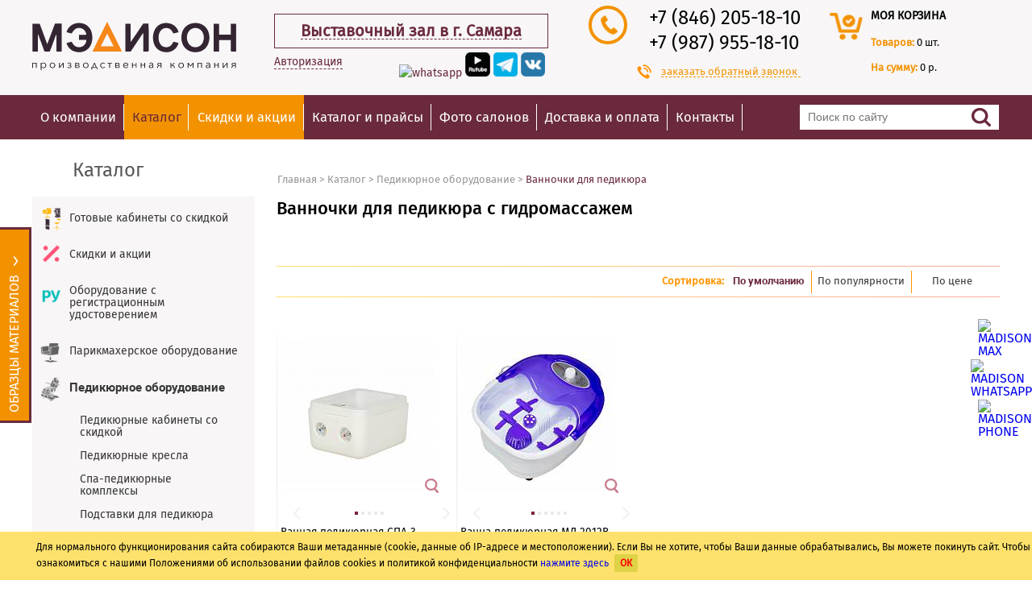

--- FILE ---
content_type: text/html; charset=windows-1251
request_url: https://samara.madison.ru/catalog/pedikyurnoe-oborudovanie/vannochki-dlya-pedikyura/
body_size: 23092
content:
<!DOCTYPE html>
<html><head>
	<meta http-equiv="Content-Type" content="text/html; charset=windows-1251">
	<link rel="shortcut icon" href="/favicon2.ico" type="image/x-icon"/>
	<link rel="icon" href="/favicon3.ico" type="image/x-icon"/>
        
<meta name="Googlebot" content="noindex, nofollow"><base href="https://samara.madison.ru/"/>
<script type="text/javascript" data-skip-moving="true">(function(w, d, n) {var cl = "bx-core";var ht = d.documentElement;var htc = ht ? ht.className : undefined;if (htc === undefined || htc.indexOf(cl) !== -1){return;}var ua = n.userAgent;if (/(iPad;)|(iPhone;)/i.test(ua)){cl += " bx-ios";}else if (/Android/i.test(ua)){cl += " bx-android";}cl += (/(ipad|iphone|android|mobile|touch)/i.test(ua) ? " bx-touch" : " bx-no-touch");cl += w.devicePixelRatio && w.devicePixelRatio >= 2? " bx-retina": " bx-no-retina";var ieVersion = -1;if (/AppleWebKit/.test(ua)){cl += " bx-chrome";}else if ((ieVersion = getIeVersion()) > 0){cl += " bx-ie bx-ie" + ieVersion;if (ieVersion > 7 && ieVersion < 10 && !isDoctype()){cl += " bx-quirks";}}else if (/Opera/.test(ua)){cl += " bx-opera";}else if (/Gecko/.test(ua)){cl += " bx-firefox";}if (/Macintosh/i.test(ua)){cl += " bx-mac";}ht.className = htc ? htc + " " + cl : cl;function isDoctype(){if (d.compatMode){return d.compatMode == "CSS1Compat";}return d.documentElement && d.documentElement.clientHeight;}function getIeVersion(){if (/Opera/i.test(ua) || /Webkit/i.test(ua) || /Firefox/i.test(ua) || /Chrome/i.test(ua)){return -1;}var rv = -1;if (!!(w.MSStream) && !(w.ActiveXObject) && ("ActiveXObject" in w)){rv = 11;}else if (!!d.documentMode && d.documentMode >= 10){rv = 10;}else if (!!d.documentMode && d.documentMode >= 9){rv = 9;}else if (d.attachEvent && !/Opera/.test(ua)){rv = 8;}if (rv == -1 || rv == 8){var re;if (n.appName == "Microsoft Internet Explorer"){re = new RegExp("MSIE ([0-9]+[\.0-9]*)");if (re.exec(ua) != null){rv = parseFloat(RegExp.$1);}}else if (n.appName == "Netscape"){rv = 11;re = new RegExp("Trident/.*rv:([0-9]+[\.0-9]*)");if (re.exec(ua) != null){rv = parseFloat(RegExp.$1);}}}return rv;}})(window, document, navigator);</script>


<link href="https://fonts.googleapis.com/css?family=Roboto:400,100&subset=latin,cyrillic" type="text/css"  rel="stylesheet" />
<link href="/bitrix/templates/madison/css/style-catalog.css?17193312551505" type="text/css"  rel="stylesheet" />
<link href="/bitrix/templates/madison/components/nepalex/news/catalog/bitrix/news.list/.default/style.css?17302282016546" type="text/css"  rel="stylesheet" />
<link href="/bitrix/templates/madison/css/jquery-ui.css?156454090935973" type="text/css"  data-template-style="true"  rel="stylesheet" />
<link href="/bitrix/templates/madison/css/style.css?1767116399223068" type="text/css"  data-template-style="true"  rel="stylesheet" />
<link href="/bitrix/templates/madison/css/jquery.rating.css?1486235989481" type="text/css"  data-template-style="true"  rel="stylesheet" />
<link href="/bitrix/templates/madison/css/jquery.fancybox.css?15103185655753" type="text/css"  data-template-style="true"  rel="stylesheet" />
<link href="/bitrix/templates/madison/css/owl.carousel.css?14862359894614" type="text/css"  data-template-style="true"  rel="stylesheet" />
<link href="/bitrix/templates/madison/css/font-awesome/css/font-awesome.css?156871076537414" type="text/css"  data-template-style="true"  rel="stylesheet" />
<link href="/bitrix/templates/madison/css/select2.css?156758987317604" type="text/css"  data-template-style="true"  rel="stylesheet" />
<link href="/bitrix/templates/madison/css/jquery.modal.min.css?15870200793201" type="text/css"  data-template-style="true"  rel="stylesheet" />
<link href="/bitrix/js/main/core/css/core.css?14862359273963" type="text/css"  data-template-style="true"  rel="stylesheet" />
<link href="/bitrix/templates/madison/components/bitrix/search.title/.default/style.css?17415531381081" type="text/css"  data-template-style="true"  rel="stylesheet" />
<link href="/bitrix/components/kuznica/metatags/templates/.default/style.css?1486235927238" type="text/css"  data-template-style="true"  rel="stylesheet" />
<link href="/bitrix/templates/madison/styles.css?17060274832605" type="text/css"  data-template-style="true"  rel="stylesheet" />



<link href="https://samara.madison.ru/catalog/pedikyurnoe-oborudovanie/vannochki-dlya-pedikyura/" rel="canonical" />



 <meta name="description" content="Купить педикюрную ванну для ног по выгодной цене в магазине компании «Мэдисон». Собственное производство. Прямые поставки импортного оснащения и инструментов для салонов красоты. Гарантия на всю продукцию. Доставка в Самаре и по России." />
<title>Ванночка для педикюра – купить в Самаре  педикюрные раковины для ног в магазине «Мэдисон»</title>
<link rel="stylesheet" media="only screen and (max-width: 640px)" href="https://samara.madison.ru/catalog/pedikyurnoe-oborudovanie/vannochki-dlya-pedikyura/" />

<!-- Google Tag Manager -->
<!-- End Google Tag Manager -->

     <meta property="og:title" content="Ванночка для педикюра – купить в Самаре  педикюрные раковины для ног в магазине «Мэдисон»">
     <meta property="og:site_name" content="Madison">
     <meta property="og:url" content="https://samara.madison.ru/catalog/pedikyurnoe-oborudovanie/vannochki-dlya-pedikyura/">
     <meta property="og:description" content="Каталог интернет-магазина профессионального оборудования для салонов красоты «Мэдисон». Собственное производство. Прямые поставки импортного оснащения. &#9989; Большой ассортимент. &#9989; Лучшие цены. &#128293; Доставка в Самаре и по России." />
     <meta property="og:type" content="website">
     <meta property="og:image" content="https://madison.ru/upload/logo-soc.png">
            <script type='application/ld+json'>
        {
        "@context": "https://www.schema.org",
        "@type": "LocalBusiness",
        "name": "Компания Мэдисон",
        "url": "https://samara.madison.ru",
        "logo": "https://madison.ru/upload/logo-soc.png"
        }
        </script>
    <script type="application/ld+json">
{
    "@context": "https://schema.org",
    "@type": "WebSite",
    "url": "https://samara.madison.ru/",
    "potentialAction": {
        "@type": "SearchAction",
        "target": "https://samara.madison.ru/search/?q={search_term_string}",
        "query": "required name=search_term_string"
    }
}
</script>
<meta name="google-site-verification" content="XoXL1aQCYIC_7MmYHVa2r6WCVlK9qykMQhbHxGQIXYw" />
<meta name="mailru-domain" content="aqUZZ0GyAUWajkEB" />

<!-- Yandex.Metrika counter -->
<noscript><div><img src="https://mc.yandex.ru/watch/12862588" style="position:absolute; left:-9999px;" alt="" /></div></noscript>
<!-- /Yandex.Metrika counter -->
</head>
<body >
<noscript><iframe src="//www.googletagmanager.com/ns.html?id=GTM-NT8C7D" height="0" width="0" style="display:none;visibility:hidden"></iframe></noscript>
<div class="pr_term" style="display:none;">
	<div class="content">
    	        <p>Для нормального функционирования сайта собираются Ваши метаданные (cookie, данные об IP-адресе и местоположении).
			Если Вы не хотите, чтобы Ваши данные обрабатывались, Вы можете покинуть сайт. Чтобы ознакомиться с нашими Положениями об использовании файлов cookies и политикой конфиденциальности <a href="/terms/" target="_blank">нажмите здесь</a> <span class="icon-close-pr  close-btn-new">ОК</span></p>
	</div>
</div>
<div class="wrapper">
    <header>
                <div class="header-inner">
            <div class="header-top">
                <div class="header-logo">
                    <a href="/">
                        <img src="/bitrix/templates/madison/images/logo.svg" alt="оборудование и мебель для салонов красоты и парикмахерских">
                    </a>
                </div>
                
                                <div class="header-city">
                    <span><a href="/contacts/">Выставочный зал в г. Самара</a></span>
                    <span class="schedule"><br><i>Пн-Пт: 9:00 - 19:00</i><br><i>Сб: 9:00 - 15:00</i><br><i>Вс: Выходной</i><br></span>
                    <br />
                                            <p class="authorization-p">
                            <a class="small-btn" href="/personal/">Авторизация</a>
                        </p>
                        <p class="lk-form new-lk-form new-lk-form-no-authorization" >
							<a target="_blank" class="sf-soclink sf-soclink-youtube" href="https://wa.me/79651786708"><img style="width: 31px; height: auto;" src="/bitrix/templates/madison/images/icon/wapp.webp" alt="whatsapp"></a>
                            <a target="_blank" class="sf-soclink sf-soclink-youtube" href="https://rutube.ru/channel/30411394/videos/"><img style="width: 31px; height: auto;" src="/bitrix/templates/madison/images/icon/rutub_d.png" alt="rutube"></a>
                                                        <a target="_blank" class="sf-soclink sf-soclink-inst" href="https://t.me/madison_company" ><img src="/upload/icons/tg_d.png" alt="telegram"></a>
                            <a target="_blank" class="sf-soclink sf-soclink-vk" href="https://vk.com/madison_ru"><img src="/upload/icons/vk.PNG" alt="vk"></a>
                                                    </p>
                                    </div>
                <div class="header-phones">
                    <div class="header-phones-left">
                        <div class="header-phones-circle">
                            <span class="icon-header-phone"></span>
                        </div>
                    </div>
                    <div class="header-phones-right">
                        <ul>
                                                            <li><a href='tel:+78462051810'>+7 (846) 205-18-10</a>
                                                            <li><a href='tel:+79879551810'>+7 (987) 955-18-10</a>
                                                    </ul>
                    </div>
                    <a href="#" id="show-callback">
                        <span class="icon-phone1"></span>
                    заказать обратный звонок</a>
                </div>
                                <div class="header-cart ">
                    <div class="header-cart-left">
                        <div class="header-cart-circle">
                            <a href="/personal/order/make/"><span class="icon-header-cart"></span></a>
                        </div>
                    </div>
                    <div class="header-cart-right">
                        <p><a href="/personal/order/make/">моя корзина</a></p>
                        <p class="basket-small-row">
                            <span class="strong">Товаров: </span><span id="b-count">0</span> шт.
                        </p>
                        <p class="basket-small-row">
                            <span class="strong">На сумму: </span><span id="b-price">0 р.</span>
                        </p>
                    </div>
                </div>
            </div>
                    </div>
        <div class="header-nav">
            <nav>
                <div class="menu-icon"></div>
                	<ul class="top-menu">
	
		
		
							<li class="submenu js-submenu"><a href="javascript:void(0);" class="js-submenu-trigger">О компании</a>
					<ul>
			
		
		
	
		
		
			
									<li class="sub"><a href="/about/" >О компании</a></li>
				
			
		
		
	
		
		
			
									<li class="sub"><a href="/sertificates/" >Сертификаты и дипломы</a></li>
				
			
		
		
	
		
		
			
									<li class="sub"><a href="/reviews/" >Отзывы</a></li>
				
			
		
		
	
					</ul></li>		
		
			
									<li class="main"><a href="/catalog/" class="active">
													Каталог												</a></li>
				
			
		
		
	
		
		
			
									<li class="main"><a href="/catalog/spetspredlozheniya/" class="">
						 
							<span>
								Скидки и акции							</span>
												</a></li>
				
			
		
		
	
		
		
			
									<li class="main"><a href="/prices/" class="">
													Каталог и прайсы												</a></li>
				
			
		
		
	
		
		
			
									<li class="main"><a href="/works/" class="">
													Фото салонов												</a></li>
				
			
		
		
	
		
		
			
									<li class="main"><a href="/delivery/" class="">
													Доставка и оплата												</a></li>
				
			
		
		
	
		
		
			
									<li class="main"><a href="/contacts/" class="">
													Контакты												</a></li>
				
			
		
		
	
	
	</ul>
	                	<div class="header-search" id="title-search"> 
		<form action="/search/" method="GET" >
			<div class="input">
				<input type="text" placeholder="Поиск по сайту" id="title-search-input" name="q" autocomplete="off" >
			</div>
			<div class="input-btn">
				<input type="submit">
			</div>
		</form>
	</div>
	
            </nav>
        </div>
    </header>
                    <div class="inner c-index ">
                <div class="p-catalog-header">
            <p>Каталог</p>
            <div class="navigation">
                <ul itemscope itemtype="https://schema.org/BreadcrumbList"><li itemprop="itemListElement" itemscope
          itemtype="https://schema.org/ListItem"><a itemprop="item"  href="/"><span  itemprop="name">Главная</span></a><meta itemprop="position" content="1" /></li><li>&nbsp;&gt;&nbsp;</li><li  itemprop='itemListElement' itemscope
          itemtype='https://schema.org/ListItem'><a itemscope itemtype='https://schema.org/WebPage'
           itemprop='item' itemid='/catalog/' href="/catalog/"><span itemprop='name'>Каталог</span></a> <meta itemprop='position' content='1' /></li><li>&nbsp;&gt;&nbsp;</li><li  itemprop='itemListElement' itemscope
          itemtype='https://schema.org/ListItem'><a itemscope itemtype='https://schema.org/WebPage'
           itemprop='item' itemid='/catalog/pedikyurnoe-oborudovanie/' href="/catalog/pedikyurnoe-oborudovanie/"><span itemprop='name'>Педикюрное оборудование</span></a> <meta itemprop='position' content='2' /></li><li>&nbsp;&gt;&nbsp;</li><li  itemprop='itemListElement' itemscope
          itemtype='https://schema.org/ListItem'><span itemprop='name'>Ванночки для педикюра</span><meta itemprop='position' content='3' /></li></ul>            </div>
        </div>
                <aside>
            <nav>
                                <ul>
                                                                                            <li class="icon-fo-menu icon_420" >
                                <a href="/catalog/gotovye-kabinety-so-skidkoy/">Готовые кабинеты со скидкой</a>
                            </li>
                                                                                                    <li class="icon-fo-menu icon_534" >
                                <a href="/catalog/spetspredlozheniya/">Скидки и акции</a>
                            </li>
                                                                                                                                                    <li class="icon-fo-menu icon_509" >
                                <a href="/catalog/mebel-s-registratsionnym-udostovereniem/">Оборудование с регистрационным удостоверением</a>
                            </li>
                                                                                                    <li class="icon-fo-menu icon_60" >
                                <a href="/catalog/parikmakherskoe-oborudovanie/">Парикмахерское оборудование</a>
                            </li>
                                                                                            <li class="open-menu icon-fo-menu icon_76">
                            <a href="/catalog/pedikyurnoe-oborudovanie/"><span>Педикюрное оборудование</span></a>
                                                        <ul class="sub-menu">
                                                                        <li><a class="" href="/catalog/pedikyurnoe-oborudovanie/gotovye-resheniya-pedikur/">Педикюрные кабинеты со скидкой</a>
                                                                                                                                                                                                                        </li>
                                                                            <li><a class="" href="/catalog/pedikyurnoe-oborudovanie/pedikyurnye-kresla/">Педикюрные кресла</a>
                                                                                                                                                                                                                        </li>
                                                                            <li><a class="" href="/catalog/pedikyurnoe-oborudovanie/spa-pedikyurnye-kompleksy/">Спа-педикюрные комплексы</a>
                                                                                                                                                                                                                        </li>
                                                                            <li><a class="" href="/catalog/pedikyurnoe-oborudovanie/podstavki-dlya-pedikyura/">Подставки для педикюра</a>
                                                                                                                                                                                                                        </li>
                                                                            <li><a class="" href="/catalog/pedikyurnoe-oborudovanie/stulya-dlya-masterov-pedukur/">Стулья для мастеров педикюра</a>
                                                                                                                                                                                                                        </li>
                                                                            <li><a class="" href="/catalog/pedikyurnoe-oborudovanie/telezhki-dlya-pedikyura/">Тележки для педикюра</a>
                                                                                                                                                                                                                        </li>
                                                                            <li><a class="" href="/catalog/pedikyurnoe-oborudovanie/apparaty-dlya-pedikyura/">Аппараты для педикюра</a>
                                                                                                                                                                                                                        </li>
                                                                            <li><a class="" href="/catalog/pedikyurnoe-oborudovanie/lampy-lupy/">Лампы-лупы</a>
                                                                                                                                                                                                                        </li>
                                                                            <li><a class="selected" href="/catalog/pedikyurnoe-oborudovanie/vannochki-dlya-pedikyura/">Ванночки для педикюра</a>
                                                                                                                                                                                                                        </li>
                                                                            <li><a class="" href="/catalog/pedikyurnoe-oborudovanie/sterilizatory--pedikur/">Стерилизаторы</a>
                                                                                                                                                                                                                        </li>
                                                                            <li><a class="" href="/catalog/pedikyurnoe-oborudovanie/vytyazhki-dlya-pedikyura/">Вытяжки для педикюра</a>
                                                                                                                                                                                                                        </li>
                                                                </ul>
                        </li>
                                                                                                    <li class="icon-fo-menu icon_70" >
                                <a href="/catalog/kosmetologicheskoe-oborudovanie/">Косметологическое оборудование</a>
                            </li>
                                                                                                    <li class="icon-fo-menu icon_85" >
                                <a href="/catalog/manikyurnoe-oborudovanie/">Маникюрное оборудование</a>
                            </li>
                                                                                                    <li class="icon-fo-menu icon_396" >
                                <a href="/catalog/apparaty-dlya-manikyura-i-pedikyura/">Аппараты для маникюра и педикюра</a>
                            </li>
                                                                                                    <li class="icon-fo-menu icon_152" >
                                <a href="/catalog/giroco-beauty/">Оборудование GiroСo</a>
                            </li>
                                                                                                    <li class="icon-fo-menu icon_92" >
                                <a href="/catalog/massazhnoe-oborudovanie/">Массажное оборудование</a>
                            </li>
                                                                                                    <li class="icon-fo-menu icon_139" >
                                <a href="/catalog/mebel-dlya-barberov/">Мебель для барбершопа</a>
                            </li>
                                                                                                    <li class="icon-fo-menu icon_158" >
                                <a href="/catalog/oborudovanie-dlya-tatu-salona/">Мебель для тату салона</a>
                            </li>
                                                                                                    <li class="icon-fo-menu icon_164" >
                                <a href="/catalog/oborudovanie-dlya-vizazhista/">Оборудование для визажистов</a>
                            </li>
                                                                                                    <li class="icon-fo-menu icon_555" >
                                <a href="/catalog/spa-kushetki/">СПА-кушетки</a>
                            </li>
                                                                                                    <li class="icon-fo-menu icon_117" >
                                <a href="/catalog/stulya-dlya-masterov-parikmaherov/">Стулья для мастеров</a>
                            </li>
                                                                                                    <li class="icon-fo-menu icon_483" >
                                <a href="/catalog/stellazhi-dlya-khraneniya/">Стеллажи для хранения</a>
                            </li>
                                                                                                    <li class="icon-fo-menu icon_93" >
                                <a href="/catalog/mebel-dlya-kholla/">Мебель для холла</a>
                            </li>
                                                                                                    <li class="icon-fo-menu icon_116" >
                                <a href="/catalog/sterilizatsiya-i-dezinfektsiya/">Стерилизация и дезинфекция</a>
                            </li>
                                                                                                    <li class="icon-fo-menu icon_528" >
                                <a href="/catalog/odnorazovaya-produktsiya/">Одноразовая продукция</a>
                            </li>
                                                                                                    <li class="icon-fo-menu icon_143" >
                                <a href="/catalog/apparatnaya-kosmetologiya/">Аппаратная косметология</a>
                            </li>
                                            <li class=" icon-fo-menu icon_37" >
                        <a href="/3d-dizayny-salonov-krasoty/"><span>3D Дизайны салонов красоты</span></a>
                                            </li>
                </ul>
            </nav>
            <div class="aside-presets">
                <ul>
                    <li><span class="aside-new"></span><a href="/newproducts/">Новинки</a></li>
                    <li><span class="aside-download"></span><a href="/prices/">Скачать прайс-лист</a></li>
                    <li><span class="aside-article"></span><a href="/articles/">Статьи</a></li>
                    <li><span class="aside-reviews"></span><a href="/reviews/">Отзывы</a></li>
                    <li><span class="aside-garanti"></span><a href="/garant/">Гарантия</a></li>
                </ul>
            </div>
            <div class="aside-feedback">
                <form id="form_feedback">
                    <article><span class="icon-cat-feedback"></span>Обратная связь</article>
                    <div class="input">
                        <input type="text" class="req" id="feedback-name" name="feedback-name" placeholder="ФИО">
                        <input type="radio" checked="checked" id="quest_type_1" name="quest_type" value="1">
                        <label for="quest_type_1">Вопрос</label>
                        <input type="radio" id="quest_type_2" name="quest_type" value="2">
                        <label for="quest_type_2">Проблема</label>
                    </div>
                                        <input type="hidden" name="feedback-url" value="https://samara.madison.ru/catalog/pedikyurnoe-oborudovanie/vannochki-dlya-pedikyura/">
                    <div class="input">
                        <textarea name="feedback-text" class="req" id="feedback-text" placeholder="Текст сообщения"></textarea>
                    </div>
                    <div class="input">
                        <input type="text" data-email="Y" id="feedback-email" class="req" name="feedback-email" placeholder="Ваш е-mail (не будет опубликован)">
                    </div>
                    <div class="input">
                    <input type="text" class="req" data-phone="Y" id="feedback-phone" name="feedback-phone" placeholder="Номер телефона" maxlength="36">
                    </div>
                    <div style="margin-bottom: 15px; margin-top: 15px;" class="g-recaptcha" id="g-recaptcha-feedback" ></div>
                    <div class="form-user-consent">
                        <input type="checkbox" value="Y" data-consent="Y" name="CONSENT1" class="req">
                        <span>Отправляя свои данные, вы соглашаетесь с <a href="/terms/" target="_blank">политикой конфиденциальности</a> и присоединяетесь к тексту <a href="/policy/" target="_blank">согласия обработки ваших персональных данных</a></span>
                    </div>
                    <input type="button" id="send-quest" value="Отправить" onclick="ga('send', 'pageview','/form_feedback')">
                </form>
            </div>
        </aside>
        <div class="p-catalog-inner">
            <div id="comp_4f59b457aacc0b4268eb006b880e1dec">                <h1>Ванночки для педикюра с гидромассажем                </h1>
                                                       <div class="catalog-wrap ">
                            </div>
                                                                <div class="col-filtr-hidden-category-cont"></div>                                                <div class="razdel-sort">
                <div class="razdel-sort-border"></div>
                <span class="show-filter" style="display:block"><button type="button" id="show-filter" style="display:none"  >Фильтр</button></span>
				                <form action="get">
                    <div style="color: #FF9400;font-weight: bold;">Сортировка:</div>
                                        <div class="razdel-sort-alp sort-option f11 active checked" style="width: 100px;">
                        <span><a href="/catalog/pedikyurnoe-oborudovanie/vannochki-dlya-pedikyura/?sort=SORT&amp;order=ASC&amp;CODE=pedikyurnoe-oborudovanie&amp;all_product" onclick="BX.ajax.insertToNode('/catalog/pedikyurnoe-oborudovanie/vannochki-dlya-pedikyura/?sort=SORT&amp;order=ASC&amp;CODE=pedikyurnoe-oborudovanie&amp;all_product&amp;bxajaxid=4f59b457aacc0b4268eb006b880e1dec', 'comp_4f59b457aacc0b4268eb006b880e1dec'); return false;"  style="color: #6a2a3c;text-decoration: none;" >По умолчанию</a></span>
                    </div>
                    <div class="razdel-sort-alp sort-option f11 " style="width: 124px;">
                        <span>По популярности</span>
                        <ul class="sort-order">
                            <li class=""><a href="/catalog/pedikyurnoe-oborudovanie/vannochki-dlya-pedikyura/?sort=SHOW_COUNTER&amp;order=asc&amp;CODE=pedikyurnoe-oborudovanie&amp;all_product" onclick="BX.ajax.insertToNode('/catalog/pedikyurnoe-oborudovanie/vannochki-dlya-pedikyura/?sort=SHOW_COUNTER&amp;order=asc&amp;CODE=pedikyurnoe-oborudovanie&amp;all_product&amp;bxajaxid=4f59b457aacc0b4268eb006b880e1dec', 'comp_4f59b457aacc0b4268eb006b880e1dec'); return false;"  >по возрастанию</a></li>
                            <li class=""><a href="/catalog/pedikyurnoe-oborudovanie/vannochki-dlya-pedikyura/?sort=SHOW_COUNTER&amp;order=desc&amp;CODE=pedikyurnoe-oborudovanie&amp;all_product" onclick="BX.ajax.insertToNode('/catalog/pedikyurnoe-oborudovanie/vannochki-dlya-pedikyura/?sort=SHOW_COUNTER&amp;order=desc&amp;CODE=pedikyurnoe-oborudovanie&amp;all_product&amp;bxajaxid=4f59b457aacc0b4268eb006b880e1dec', 'comp_4f59b457aacc0b4268eb006b880e1dec'); return false;"  >по убыванию</a></li>
                        </ul>
                    </div>
                                        <div class="razdel-sort-price sort-option f11 " style="width: 113px; text-align: center;">
                        <span>По цене</span>
                        <ul class="sort-order">
                            <li class=""><a href="/catalog/pedikyurnoe-oborudovanie/vannochki-dlya-pedikyura/?sort=price&amp;order=asc&amp;CODE=pedikyurnoe-oborudovanie&amp;all_product" onclick="BX.ajax.insertToNode('/catalog/pedikyurnoe-oborudovanie/vannochki-dlya-pedikyura/?sort=price&amp;order=asc&amp;CODE=pedikyurnoe-oborudovanie&amp;all_product&amp;bxajaxid=4f59b457aacc0b4268eb006b880e1dec', 'comp_4f59b457aacc0b4268eb006b880e1dec'); return false;"  >минимальная</a></li>
                            <li class=""><a href="/catalog/pedikyurnoe-oborudovanie/vannochki-dlya-pedikyura/?sort=price&amp;order=desc&amp;CODE=pedikyurnoe-oborudovanie&amp;all_product" onclick="BX.ajax.insertToNode('/catalog/pedikyurnoe-oborudovanie/vannochki-dlya-pedikyura/?sort=price&amp;order=desc&amp;CODE=pedikyurnoe-oborudovanie&amp;all_product&amp;bxajaxid=4f59b457aacc0b4268eb006b880e1dec', 'comp_4f59b457aacc0b4268eb006b880e1dec'); return false;"  >максимальная</a></li>
                        </ul>
                    </div>
                                    </form>
                <div class="razdel-sort-border"></div>
            </div>
                <div class="cont-filter-display">
            <div class="filter-top">
                                <div class="item-block">
                    <div class="checkbox-block">
                        <div class="h1-filtr">Производство</div>
                        <div class="check-item"><input type="checkbox" id="PROIZVODSTVO_MED"  value="37"> <label for="PROIZVODSTVO_MED">Мэдисон</label></div>
                        <div class="check-item"><input type="checkbox" id="PROIZVODSTVO_CHINE"  value="38"> <label for="PROIZVODSTVO_CHINE">Китай</label></div>
                                                    <div class="check-item"><input type="checkbox" id="PROIZVODSTVO_GIROCO"  value="56"> <label for="PROIZVODSTVO_GIROCO">Giroco</label></div>
                                            </div>
                    <div class="price-block">
                        <div class="h1-filtr">Стоимость</div>
                        <input type="text" class="min-price" value=""> <span class="razd-price"></span> <input type="text" class="max-price" value="">
                        <div id="slider-range"></div>
                    </div>
                </div>
                <div class="item-block" style="width: 239px;">
                                                                                            <div class="checkbox-block checkbox-block-2">
                                <div class="h1-filtr">Регулировка ножной части</div>
                                <div class="check-item check-item-2"><input type="checkbox"  id="REGULEROVKA_NOHNOI_CHASTI_YES" value="54"> <label for="REGULEROVKA_NOHNOI_CHASTI_YES">Есть</label></div>
                                <div class="check-item check-item-2"><input  type="checkbox" id="REGULEROVKA_NOHNOI_CHASTI_NO" value="NO"> <label for="REGULEROVKA_NOHNOI_CHASTI_NO">Нет</label></div>
                            </div>
                            <div class="checkbox-block checkbox-block-2">
                                <div class="h1-filtr">Наличие кресла</div>
                                <div class="check-item check-item-2"><input type="checkbox"  id="NALICHIE_KRESLA_YES" value="55"> <label for="NALICHIE_KRESLA_YES">Есть</label></div>
                                <div class="check-item check-item-2"><input  type="checkbox" id="NALICHIE_KRESLA_NO" value="NO"> <label for="NALICHIE_KRESLA_NO">Нет</label></div>
                            </div>
                                                            </div>
                <div class="item-block" style="width: 191px;">
                                            <div class="checkbox-block">
                            <div class="h1-filtr">Акции</div>
                            <div class="check-item"><input type="checkbox"  id="AKCII_CEHOL" value="44"> <label for="AKCII_CEHOL">Чехол в подарок</label></div>
                            <div class="check-item"><input type="checkbox"  id="AKCII_SKIDKA" value="45"> <label for="AKCII_SKIDKA">Скидка</label></div>
                                                    </div>
                                    </div>
                <div class="item-block" style="width: 158px;">
                                                        </div>
                <button type="button" id="active-filter">Применить</button>
            </div>
        </div>
          
        <div class="catalog-wrap">
										<div class="catalog-item" id="bx_3218110189_31743">
			<div class="catalog-item-img">
				<div class="fast_order" data-cvet="0" data-detaile-page-url="/catalog/pedikyurnoe-oborudovanie/vannochki-dlya-pedikyura/vannaya-pedikyurnaya-spa-3/" data-sectionurl="vannochki-dlya-pedikyura" data-img-src="/upload/iblock/a39/IMG_1338-1200kh1200-copy_min.jpg" data-sele="19 500" data-price="19 500" data-img='[{"SMALL_PHOTO":{"src":"\/upload\/resize_cache\/iblock\/7ad\/300_300_1\/IMG_1340-1200kh1200-copy_min.jpg","width":300,"height":300,"size":3328},"BIG_PHOTO":{"src":"\/upload\/resize_cache\/iblock\/7ad\/700_700_1\/IMG_1340-1200kh1200-copy_min.jpg","width":700,"height":700,"size":11871}},{"SMALL_PHOTO":{"src":"\/upload\/resize_cache\/iblock\/aa0\/300_300_1\/IMG_1342-1200kh1200-copy_min.jpg","width":300,"height":300,"size":3439},"BIG_PHOTO":{"src":"\/upload\/resize_cache\/iblock\/aa0\/700_700_1\/IMG_1342-1200kh1200-copy_min.jpg","width":700,"height":700,"size":12142}},{"SMALL_PHOTO":{"src":"\/upload\/resize_cache\/iblock\/92d\/300_300_1\/IMG_1351-1200kh1200-copy_min.jpg","width":300,"height":300,"size":6644},"BIG_PHOTO":{"src":"\/upload\/resize_cache\/iblock\/92d\/700_700_1\/IMG_1351-1200kh1200-copy_min.jpg","width":700,"height":700,"size":24490}},{"SMALL_PHOTO":{"src":"\/upload\/resize_cache\/iblock\/a7e\/300_300_1\/IMG_1366-1200kh1200-copy_min.jpg","width":300,"height":300,"size":6412},"BIG_PHOTO":{"src":"\/upload\/resize_cache\/iblock\/a7e\/700_700_1\/IMG_1366-1200kh1200-copy_min.jpg","width":700,"height":700,"size":21812}}]' data-id="31743"><img src="/bitrix/templates/madison/images/search-item.png" alt="more"></div>
				<div class="label-icon-block">
																								</div>
								<div class="item-block-center" onClick="location.href='/catalog/pedikyurnoe-oborudovanie/vannochki-dlya-pedikyura/vannaya-pedikyurnaya-spa-3/'">
									</div>
				<div class="owl-carousel-item">
					<div class="item">
						<img class="drop-img-cart" src="/upload/resize_cache/iblock/a39/190_190_1/IMG_1338-1200kh1200-copy_min.jpg" alt=" Ванная педикюрная СПА-3" title=" Ванная педикюрная СПА-3" decoding="async" loading="lazy">
					</div>
													<div class="item"><img src="/upload/resize_cache/iblock/7ad/300_300_1/IMG_1340-1200kh1200-copy_min.jpg" alt="photo" decoding="async" loading="lazy"></div>
													<div class="item"><img src="/upload/resize_cache/iblock/aa0/300_300_1/IMG_1342-1200kh1200-copy_min.jpg" alt="photo" decoding="async" loading="lazy"></div>
													<div class="item"><img src="/upload/resize_cache/iblock/92d/300_300_1/IMG_1351-1200kh1200-copy_min.jpg" alt="photo" decoding="async" loading="lazy"></div>
													<div class="item"><img src="/upload/resize_cache/iblock/a7e/300_300_1/IMG_1366-1200kh1200-copy_min.jpg" alt="photo" decoding="async" loading="lazy"></div>
									</div>
							</div>
			<a href="/catalog/pedikyurnoe-oborudovanie/vannochki-dlya-pedikyura/vannaya-pedikyurnaya-spa-3/" class="catalog-item-name" onclick="onProductClick(31743, '/catalog/pedikyurnoe-oborudovanie/vannochki-dlya-pedikyura/vannaya-pedikyurnaya-spa-3/');">
				 Ванная педикюрная СПА-3			</a>
			<div class="catalog-item-bot">
									<div class="block-in-stock-catalog"><img src="/bitrix/templates/madison/images/in-stock.png" alt="icon"></div> 				<div class="all-block-bay-btn">
											<div class="catalog-item-price">
														<span class="st-em">19 500 р.</span>
						</div>
						<div class="catalog-item-btn-block">
															<button type="button" class="catalog-item-btn" data-item="31743" data-sectionurl="vannochki-dlya-pedikyura" onclick="addToCart(31743);">
								Купить								</button>
								<a href="/catalog/pedikyurnoe-oborudovanie/vannochki-dlya-pedikyura/vannaya-pedikyurnaya-spa-3/" onclick="BX.ajax.insertToNode('/catalog/pedikyurnoe-oborudovanie/vannochki-dlya-pedikyura/vannaya-pedikyurnaya-spa-3/?bxajaxid=4f59b457aacc0b4268eb006b880e1dec', 'comp_4f59b457aacc0b4268eb006b880e1dec'); return false;"  data-title=" Ванная педикюрная СПА-3" class="show-order-oneclick-list" rel="nofollow" >Купить в 1 клик</a>
													</div>
									</div>
			</div>
		</div>
							<div class="catalog-item" id="bx_3218110189_955">
			<div class="catalog-item-img">
				<div class="fast_order" data-cvet="0" data-detaile-page-url="/catalog/pedikyurnoe-oborudovanie/vannochki-dlya-pedikyura/vanna-pedikyurnaya-md-2012v/" data-sectionurl="vannochki-dlya-pedikyura" data-img-src="/upload/iblock/35e/IMG_3124_bvz.jpg" data-sele="5 150" data-price="5 150" data-img='[{"SMALL_PHOTO":{"src":"\/upload\/resize_cache\/iblock\/2e3\/300_300_1\/IMG_3122.jpg","width":300,"height":300,"size":6127},"BIG_PHOTO":{"src":"\/upload\/resize_cache\/iblock\/2e3\/700_700_1\/IMG_3122.jpg","width":700,"height":700,"size":20375}},{"SMALL_PHOTO":{"src":"\/upload\/resize_cache\/iblock\/e28\/300_300_1\/2_1_min.png","width":300,"height":300,"size":166667},"BIG_PHOTO":{"src":"\/upload\/resize_cache\/iblock\/e28\/700_700_1\/2_1_min.png","width":700,"height":700,"size":828036}},{"SMALL_PHOTO":{"src":"\/upload\/resize_cache\/iblock\/b82\/300_300_1\/Render_3.jpg","width":300,"height":212,"size":14734},"BIG_PHOTO":{"src":"\/upload\/resize_cache\/iblock\/b82\/700_700_1\/Render_3.jpg","width":700,"height":494,"size":59123}},{"SMALL_PHOTO":{"src":"\/upload\/resize_cache\/iblock\/096\/300_300_1\/1.jpg","width":300,"height":212,"size":11380},"BIG_PHOTO":{"src":"\/upload\/resize_cache\/iblock\/096\/700_700_1\/1.jpg","width":700,"height":494,"size":43626}},{"SMALL_PHOTO":{"src":"\/upload\/resize_cache\/iblock\/748\/300_300_1\/3.jpg","width":300,"height":212,"size":10055},"BIG_PHOTO":{"src":"\/upload\/resize_cache\/iblock\/748\/700_700_1\/3.jpg","width":700,"height":494,"size":38262}}]' data-id="955"><img src="/bitrix/templates/madison/images/search-item.png" alt="more"></div>
				<div class="label-icon-block">
																								</div>
								<div class="item-block-center" onClick="location.href='/catalog/pedikyurnoe-oborudovanie/vannochki-dlya-pedikyura/vanna-pedikyurnaya-md-2012v/'">
									</div>
				<div class="owl-carousel-item">
					<div class="item">
						<img class="drop-img-cart" src="/upload/resize_cache/iblock/35e/190_190_1/IMG_3124_bvz.jpg" alt="Ванна педикюрная МД-2012В" title="Ванна педикюрная МД-2012В" decoding="async" loading="lazy">
					</div>
													<div class="item"><img src="/upload/resize_cache/iblock/2e3/300_300_1/IMG_3122.jpg" alt="photo" decoding="async" loading="lazy"></div>
													<div class="item"><img src="/upload/resize_cache/iblock/e28/300_300_1/2_1_min.png" alt="photo" decoding="async" loading="lazy"></div>
													<div class="item"><img src="/upload/resize_cache/iblock/b82/300_300_1/Render_3.jpg" alt="photo" decoding="async" loading="lazy"></div>
													<div class="item"><img src="/upload/resize_cache/iblock/096/300_300_1/1.jpg" alt="photo" decoding="async" loading="lazy"></div>
													<div class="item"><img src="/upload/resize_cache/iblock/748/300_300_1/3.jpg" alt="photo" decoding="async" loading="lazy"></div>
									</div>
							</div>
			<a href="/catalog/pedikyurnoe-oborudovanie/vannochki-dlya-pedikyura/vanna-pedikyurnaya-md-2012v/" class="catalog-item-name" onclick="onProductClick(955, '/catalog/pedikyurnoe-oborudovanie/vannochki-dlya-pedikyura/vanna-pedikyurnaya-md-2012v/');">
				Ванна педикюрная МД-2012В			</a>
			<div class="catalog-item-bot">
									<div class="block-in-stock-catalog"><img src="/bitrix/templates/madison/images/in-stock.png" alt="icon"></div> 				<div class="all-block-bay-btn">
											<div class="catalog-item-price">
														<span class="st-em">5 150 р.</span>
						</div>
						<div class="catalog-item-btn-block">
															<button type="button" class="catalog-item-btn" data-item="955" data-sectionurl="vannochki-dlya-pedikyura" onclick="addToCart(955);">
								Купить								</button>
								<a href="/catalog/pedikyurnoe-oborudovanie/vannochki-dlya-pedikyura/vanna-pedikyurnaya-md-2012v/" onclick="BX.ajax.insertToNode('/catalog/pedikyurnoe-oborudovanie/vannochki-dlya-pedikyura/vanna-pedikyurnaya-md-2012v/?bxajaxid=4f59b457aacc0b4268eb006b880e1dec', 'comp_4f59b457aacc0b4268eb006b880e1dec'); return false;"  data-title="Ванна педикюрная МД-2012В" class="show-order-oneclick-list" rel="nofollow" >Купить в 1 клик</a>
													</div>
									</div>
			</div>
		</div>
	</div>
	<br /><!--Google Analitics function-->
<!--------------------->            <div class="banner-category-new">
            <div class="text-banner-category"><a class="fancy fancybox.iframe" href="https://rutube.ru/play/embed/05316b07ffc9a9adbb99ade3b4342888"><div style="display: flex; position: relative; width: 100%;"><img width="860" src="/upload/images/banner/banner_call.jpg" height="175">
<div style="position: absolute; top: 115px; right: 135px; width: 300px; height: 100px;">
<div style="display: inline-flex; width: 110px;"><a href="https://api.whatsapp.com/send/?phone=79167962304&text&app_absent=0" target="_blank"><img width="160" src="/upload/images/banner/call_wa.png" height="auto"></a></div>
<div style="display: inline-flex; width: 120px;"><a href="https://t.me/+79167962304" target="_blank"><img width="160" src="/upload/images/banner/call_tg.png" height="auto"></a></div>
</div>
</div></a></div>
        </div>
                    <div class="razdel-info razdel-top">                                 <div class="razdel-top-text open_text " style="float: none;width: 100%;">
                                    <img src="/upload/resize_cache/iblock/878/180_180_1/pedikyurnie_vanny.png" alt="" title="" style="float:left;margin-right:20px;margin-bottom:20px;">
                                    <p>
	 Производственная компания «Мэдисон» реализует оборудование для салонов красоты и косметологических центров более 20 лет. Специалисты предлагают педикюрные ванночки разного дизайна и функциональности, чтобы процедура по уходу за здоровьем ног была комфортна для клиентов заведений бьюти-индустрии.
</p>
<p>
	 Оборудование изготавливается с применением качественных материалов, таких как ударопрочный пластик и долговечный акрил. На раковинах для педикюра есть окантовка, обеспечивающая устойчивость и дополнительную защиту корпуса. Ванночки для ног оборудованы сантехническими комплектующими, изготовленными из хромированного металла.
</p>
<p>
	 Модели из акрила отличаются повышенной устойчивостью к косметическим и дезинфицирующим средствам. Большинство ванн для педикюра оснащены многоцветной LED-подсветкой, способствующей релаксации во время обработки ног.
</p>
<h2>Конструкция и принцип работы педикюрной ванны для ног</h2>
 <br>
<p>
	 Для нормальной работы слива стационарной ванны требуется подключение оборудования к системе водоснабжения и канализации.
</p>
<p>
	 Ванночки по уходу за ступнями бывают:
</p>
<ul>
	<li>с вибромассажем, который осуществляется за счет рельефного дна и специальных роликов;</li>
	<li>гидромассажные, в которых вода циркулирует, и таким образом дополнительно массажирует ступни;</li>
	<li>с подогревом, где специальный терморегулятор поддерживает необходимую для процедур температуру.</li>
</ul>
 <br>
<p>
	 Чтобы педикюрные процедуры проходили успешно, в некоторых случаях может понадобиться специальная подставка под ванночку для ног.
</p>
<p>
	 Если вы хотите купить педикюрную раковину для ног, посетите наш выставочный зал в Самаре и других городах России. Здесь вы сможете лично ознакомиться с представленными моделями и оценить их функциональность, качество и внешний вид.
</p>
<h2>FAQ</h2>
<p style="font-weight:700">
	Для чего нужна педикюрная ванночка?
</p>
<p>
 <span style="font-weight:700">Ответ:</span> Принятие ванночки для ног расслабляет, размягчает кожу стоп – является этапом педикюра или самостоятельной СПА-процедурой.
</p>
<p style="font-weight:700">
	Где применяется данное оборудование?
</p>
<p>
 <span style="font-weight:700">Ответ:</span> Оно может понадобиться салонам красоты, косметологическим кабинетам и СПА-центрам.
</p>
<p style="font-weight:700">
	На что обратить внимание при выборе подходящей модели?
</p>
<p>
 <span style="font-weight:700">Ответ:</span> Следует учесть такие характеристики:
</p>
<ul>
	<li>вид (с гидромассажем, с вибромассажем, с роликами);</li>
	<li>функционал (какие режимы и опции доступны); </li>
	<li>стационарность (необходимо ли подключение к водопроводным трубам и канализации);</li>
	<li> материал корпуса и ванны (пластик, акрил, и т.д.).</li>
</ul>
<p>
</p>                </div>
            </div>
        </div> 
    </div>
    </div>
<div class="ajax-preloader-wrap" style="display:none;"></div>
<div class="popup-receive_3d" style="display:none">
    <div class="popup-ordercall-wrap">
        <div class="popup-ordercall-inner">
            <span class="icon-close"></span>
            <div class="popup-ordercall-form">
                <div class="popup-ordercall-top">
                <span class="ordercall">Оставьте ваши контакты и мы бесплатно вышлем Вам 3D модели</span>
                </div>
                <form id="form_3d-name">
                    <input type="text" class="req" id="3d-name" name="3d-name" placeholder="Имя">
                    <input type="text" class="req" id="3d-phone" name="3d-phone" placeholder="Email">
                    <input type="hidden" name="3d-product" id="3d-product" value=""/>
                    <input type="hidden" name="3d-product-link" id="3d-product-link" value=""/>
                    <div style="margin-bottom: 15px;" class="g-recaptcha" id="g-recaptcha-3d" ></div>
                    <input type="button" value="Отправить" id="call-receive_3d">
                </form>
            </div>
        </div>
    </div>
</div>

<div class="popup-ordercall">
    <div class="popup-ordercall-wrap">
        <div class="popup-ordercall-inner">
            <span class="icon-close"></span>
            <div class="popup-ordercall-form">
                <div class="popup-ordercall-top">
                    <span class="icon-ordercall-phone"></span>
                    <span class="ordercall">Заказать звонок</span>
                </div>
                <form id="form_recall">
                    <input type="text" class="req" id="ordercall-name" name="ordercall-name" placeholder="Имя">
                    <input type="text" class="req" id="ordercall-city" name="ordercall-city" placeholder="Город">
                    <input type="text" class="req" data-phone="Y" id="ordercall-phone" name="ordercall-phone" placeholder="Номер телефона">
                                                       <input type="hidden" name="ordercall-url" value="https://samara.madison.ru/catalog/pedikyurnoe-oborudovanie/vannochki-dlya-pedikyura/">
                    <div class="small-input">
                        <div class="calltime">Удобное время для звонка</div>
                        <div class="inp">
                            <label for="time-from">с</label>
                            <input type="text" class="req" onkeypress="return (event.charCode == 58 || event.charCode == 45 || (event.charCode >= 48 && event.charCode <= 57))" id="time-from" name="time-from">
                            <label for="time-from">по</label>
                            <input type="text" class="req" onkeypress="return (event.charCode == 58 || event.charCode == 45 || (event.charCode >= 48 && event.charCode <= 57))" id="time-till" name="time-till">
                        </div>
                        <div style="margin-bottom: 15px;" class="g-recaptcha" id="g-recaptcha-callback" ></div>
                        <div class="form-user-consent">
                            <input type="checkbox" value="Y" data-consent="Y" name="CONSENT1" class="req">
                            <span>Отправляя свои данные, вы соглашаетесь с <a href="/terms/" target="_blank">политикой конфиденциальности</a> и присоединяетесь к тексту <a href="/policy/" target="_blank">согласия обработки ваших персональных данных</a></span>
                        </div>
                    </div>
                    <input type="button" value="Позвонить мне" id="call-me">
                </form>
            </div>
        </div>
    </div>
</div>
<div class="popup-order-oneclick">
    <div class="popup-ordercall-wrap">
        <div class="popup-ordercall-inner">
            <span class="icon-close"></span>
            <div class="popup-ordercall-form">
                <div class="popup-ordercall-top">
                    <span class="icon-ordercall-phone"></span>
                    <span class="ordercall">Заказать <span id="title_product"></span></span>
                </div>
                <form id="form_order_oneclick">
                    <input type="text" class="req" id="order-oneclick-name" name="order-oneclick-name" placeholder="Имя">
                    <input type="text" class="req" data-phone="Y" id="order-oneclick-phone" name="order-oneclick-phone" placeholder="Номер телефона">
                    <input type="hidden" name="order-oneclick-product" id="order-oneclick-product" value=""/>
                    <div class="form-user-consent">
                        <input type="checkbox" value="Y" data-consent="Y" name="CONSENT2" class="req">
                        <span>Отправляя свои данные, вы соглашаетесь с <a href="/terms/" target="_blank">политикой конфиденциальности</a> и присоединяетесь к тексту <a href="/policy/" target="_blank">согласия обработки ваших персональных данных</a></span>
                    </div>
                    <input type="button" value="Заказать" id="oneclick" onClick="addOneclick();" >
                </form>
            </div>
        </div>
    </div>
</div>
<div class="popup-answer-review">
    <div class="popup-ordercall-wrap">
        <div class="popup-ordercall-inner">
            <span class="icon-close"></span>
            <div class="popup-ordercall-form">
                <div class="popup-ordercall-top">
                    <span class="icon-ordercall-phone"></span>
                    <span class="ordercall">Ответ на отзыв: <br><span id="title_parent_review"></span></span>
                </div>
                <form id="form_answer_review">
                <div class="input">
                    <textarea class="req" name="answer-review-text" style="max-width:300px;width:100%;height:150px;" id="answer-review-text" placeholder="Текст ответа"></textarea>
                    <br>
                    <br>
                </div>
                <input type="hidden" value="" name="hidden_id_parent_review" id="hidden_id_parent_review"/>
                <input type="hidden"  name="hidden_url_parent_review" value="/catalog/pedikyurnoe-oborudovanie/vannochki-dlya-pedikyura/" id="hidden_url_parent_review"/>
                <input type="button" value="Ответить" id="answerreview">
                </form>
            </div>
        </div>
    </div>
</div>
<div class="popup-police" style="display:none;">
    <div class="popup-ordercall-wrap">
        <div class="popup-ordercall-inner">
            <span class="icon-close"></span>
            <div class="popup-ordercall-form">
                <div class="popup-ordercall-top">
                <span class="ordercall">Политика конфиденциальности</span>
                </div>
                <p>Заполняя форму пользователь соглашается на обработку личных данных. </p>
<p>Компания не передает данные третьим лицам. </p>            </div>
        </div>
    </div>
</div>

<div class="popup-addtocart">
    <div class="popup-addtocart-inner">
        <div class="popup-addtocart-wrap">
            <span class="icon-close"></span>
            <span class="icon-addtocart"></span>
            <p>Товар добавлен в корзину</p>
            <div class="addtocart-link">
                <a href="#" class="popup-addtocart-close">&lt; продолжить покупки</a>
                <a href="/personal/order/make/">перейти в корзину &gt;</a>
            </div>
        </div>
    </div>
</div>
<div class="popup-ordermake">
    <div class="popup-addtocart-inner">
        <div class="popup-addtocart-wrap">
            <span class="icon-close"></span>
            <span class="icon-addtocart"></span>
            <div class="popup-ordermake-content">
            <p>Спасибо за заказ</p>
            <p>
                Наш менеджер свяжется с Вами в ближайшее время!
            </p>
            </div>
        </div>
    </div>
</div>
</div>
<footer>
    <div class="header-nav">
        <nav>
            	<ul>
									<li><a href="/about/">
											О компании									</a></li>
												<li><a class="active" href="/catalog/">
													Каталог											</a>
				</li>
												<li><a href="/catalog/spetspredlozheniya/">
											<span>
							Скидки и акции						</span>
										</a></li>
												<li><a href="/prices/">
											Каталог и прайсы									</a></li>
												<li><a href="/works/">
											Фото салонов									</a></li>
												<li><a href="/delivery/">
											Доставка и оплата									</a></li>
												<li><a href="/contacts/">
											Контакты									</a></li>
						</ul>
            <div class="footer-news">
                <a href="/news-sport/">Мэдисон и спорт</a>
                            </div>
        </nav>
    </div>
    <div id="ex7" class="modal" style="opacity: 1; display: none;"></div>
    <div class="footer-inner">
        		<div class="footer-row">
			
				<div id="bx_651765591_2154" class="footer-column-item" style="width: 100%;">
			<article style="float: left;margin-top: 7px;margin-right: 10px;">Самара:</article>
			<ul>
				<li style="float: left; margin-right: 10px;">
					+7 (846) 205-18-10<br>+7 (987) 955-18-10<br>+7 (987) 922-45-50<br>				</li>
				<li>
					<span class="icon-mail-f"></span><a href="mailto:office_sam@madison.ru">office_sam@madison.ru</a>
				</li>
			</ul>
		</div>
					</div>
			    </div>
    <div class="footer-copy">
        <div class="footer-copy-left">
            <div class="footer-copy-left-left">
            &copy; 2026. "Мэдисон". Все права защищены. При использовании материалов ссылка обязательна <br>
            <a href="/terms/" style="color: #959595;margin-top:5px;" target="_blank">Политика организации в отношении обработки персональных данных на сайте.</a>
            </div>
            <div class="footer-phones"><a href="#" id="show-callback-footer"><span class="icon-phone1"></span>заказать обратный звонок</a></div>
            <div class="footer-copy-left-right"><a href="/sitecart/" style="color: #959595;margin-top:5px;" target="_blank">Карта сайта</a></div>
        </div>
                    </div>
    <div class="popup feedback">
        <div class="popup-feedback-send">
            <span class="icon-close"></span>
            <p class="icon-feedback-send"></p>
            <p>
            <span class="ordercall">Спасибо за сообщение!</span>
                <span>Наш менеджер ответит Вам в ближайшее время!</span>
            </p>
        </div>
    </div>
    
    </footer>
<div class="page-up test1111">
    <div class="page-up-inner">
        <span class="icon-up"></span>
    </div>
</div>
<noindex>
<aside class="trigger" data-toggle-main="trigger">
    <div class="trigger_title">
        Образцы материалов
        <img src="/bitrix/templates/madison/images/icon-arrow-left_white.svg" alt="">
    </div>
    <div class="tovar-tabs">
        <div class="tovar-tabs-top">
            <ul>
                <li class="tab-ekokoja active">Образцы экокожи</li>
                <li class="tab-ldsp configure">Образцы ЛДСП</li>
            </ul>
        </div>
        <div class="tovar-tabs-container" style="max-width: 298px;max-height: 346px;height:100%;overflow-y: auto;">
            <div class="tovar-tabs-ekokoja tovar-tab active-tab">
                <ul class="tovar-color">
					<li class="active" id="bx_1373509569_25965">
						<a href="/upload/iblock/a88/5.jpg" class="fancy" rel="obr_materials_" title="№5">
				<span>
					<img width="55" height="55" src="/upload/resize_cache/iblock/a88/54_54_1/5.jpg" alt="№5">
				</span>
			</a>
						<div class="tovar-color-name">
				<span>№5</span>
			</div>
		</li>
					<li class="active" id="bx_1373509569_3450">
						<a href="/upload/iblock/fc9/8.jpg" class="fancy" rel="obr_materials_" title="№8">
				<span>
					<img width="55" height="55" src="/upload/resize_cache/iblock/fc9/54_54_1/8.jpg" alt="№8">
				</span>
			</a>
						<div class="tovar-color-name">
				<span>№8</span>
			</div>
		</li>
					<li class="active" id="bx_1373509569_3458">
						<a href="/upload/iblock/80a/15.jpg" class="fancy" rel="obr_materials_" title="№15">
				<span>
					<img width="55" height="55" src="/upload/resize_cache/iblock/80a/54_54_1/15.jpg" alt="№15">
				</span>
			</a>
						<div class="tovar-color-name">
				<span>№15</span>
			</div>
		</li>
					<li class="active" id="bx_1373509569_25968">
						<a href="/upload/iblock/ad6/17.jpg" class="fancy" rel="obr_materials_" title="№17">
				<span>
					<img width="55" height="55" src="/upload/resize_cache/iblock/ad6/54_54_1/17.jpg" alt="№17">
				</span>
			</a>
						<div class="tovar-color-name">
				<span>№17</span>
			</div>
		</li>
					<li class="active" id="bx_1373509569_25970">
						<a href="/upload/iblock/681/20.jpg" class="fancy" rel="obr_materials_" title="№20">
				<span>
					<img width="55" height="55" src="/upload/resize_cache/iblock/681/54_54_1/20.jpg" alt="№20">
				</span>
			</a>
						<div class="tovar-color-name">
				<span>№20</span>
			</div>
		</li>
					<li class="active" id="bx_1373509569_26322">
						<a href="/upload/iblock/45e/27.jpg" class="fancy" rel="obr_materials_" title="№27">
				<span>
					<img width="55" height="55" src="/upload/resize_cache/iblock/45e/54_54_1/27.jpg" alt="№27">
				</span>
			</a>
						<div class="tovar-color-name">
				<span>№27</span>
			</div>
		</li>
					<li class="active" id="bx_1373509569_25974">
						<a href="/upload/iblock/36c/28.jpg" class="fancy" rel="obr_materials_" title="№28">
				<span>
					<img width="55" height="55" src="/upload/resize_cache/iblock/36c/54_54_1/28.jpg" alt="№28">
				</span>
			</a>
						<div class="tovar-color-name">
				<span>№28</span>
			</div>
		</li>
					<li class="active" id="bx_1373509569_26323">
						<a href="/upload/iblock/c40/51.jpg" class="fancy" rel="obr_materials_" title="№51">
				<span>
					<img width="55" height="55" src="/upload/resize_cache/iblock/c40/54_54_1/51.jpg" alt="№51">
				</span>
			</a>
						<div class="tovar-color-name">
				<span>№51</span>
			</div>
		</li>
					<li class="active" id="bx_1373509569_30696">
						<a href="/upload/iblock/ab7/86.jpg" class="fancy" rel="obr_materials_" title="№86">
				<span>
					<img width="55" height="55" src="/upload/resize_cache/iblock/ab7/54_54_1/86.jpg" alt="№86">
				</span>
			</a>
						<div class="tovar-color-name">
				<span>№86</span>
			</div>
		</li>
					<li class="active" id="bx_1373509569_9102">
						<a href="/upload/iblock/382/89.jpg" class="fancy" rel="obr_materials_" title="№89">
				<span>
					<img width="55" height="55" src="/upload/resize_cache/iblock/382/54_54_1/89.jpg" alt="№89">
				</span>
			</a>
						<div class="tovar-color-name">
				<span>№89</span>
			</div>
		</li>
					<li class="active" id="bx_1373509569_9103">
						<a href="/upload/iblock/416/90.jpg" class="fancy" rel="obr_materials_" title="№90">
				<span>
					<img width="55" height="55" src="/upload/resize_cache/iblock/416/54_54_1/90.jpg" alt="№90">
				</span>
			</a>
						<div class="tovar-color-name">
				<span>№90</span>
			</div>
		</li>
					<li class="active" id="bx_1373509569_9105">
						<a href="/upload/iblock/7ae/92.jpg" class="fancy" rel="obr_materials_" title="№92">
				<span>
					<img width="55" height="55" src="/upload/resize_cache/iblock/7ae/54_54_1/92.jpg" alt="№92">
				</span>
			</a>
						<div class="tovar-color-name">
				<span>№92</span>
			</div>
		</li>
					<li class="active" id="bx_1373509569_10212">
						<a href="/upload/iblock/1d3/98.jpg" class="fancy" rel="obr_materials_" title="№98">
				<span>
					<img width="55" height="55" src="/upload/resize_cache/iblock/1d3/54_54_1/98.jpg" alt="№98">
				</span>
			</a>
						<div class="tovar-color-name">
				<span>№98</span>
			</div>
		</li>
					<li class="active" id="bx_1373509569_40842">
						<a href="/upload/iblock/39e/103.jpg" class="fancy" rel="obr_materials_" title="№103">
				<span>
					<img width="55" height="55" src="/upload/resize_cache/iblock/39e/54_54_1/103.jpg" alt="№103">
				</span>
			</a>
						<div class="tovar-color-name">
				<span>№103</span>
			</div>
		</li>
					<li class="active" id="bx_1373509569_26325">
						<a href="/upload/iblock/435/104.jpg" class="fancy" rel="obr_materials_" title="№104">
				<span>
					<img width="55" height="55" src="/upload/resize_cache/iblock/435/54_54_1/104.jpg" alt="№104">
				</span>
			</a>
						<div class="tovar-color-name">
				<span>№104</span>
			</div>
		</li>
					<li class="active" id="bx_1373509569_26326">
						<a href="/upload/iblock/10f/105.jpg" class="fancy" rel="obr_materials_" title="№105">
				<span>
					<img width="55" height="55" src="/upload/resize_cache/iblock/10f/54_54_1/105.jpg" alt="№105">
				</span>
			</a>
						<div class="tovar-color-name">
				<span>№105</span>
			</div>
		</li>
					<li class="active" id="bx_1373509569_26327">
						<a href="/upload/iblock/c9a/106.jpg" class="fancy" rel="obr_materials_" title="№106">
				<span>
					<img width="55" height="55" src="/upload/resize_cache/iblock/c9a/54_54_1/106.jpg" alt="№106">
				</span>
			</a>
						<div class="tovar-color-name">
				<span>№106</span>
			</div>
		</li>
					<li class="active" id="bx_1373509569_26328">
						<a href="/upload/iblock/793/107.jpg" class="fancy" rel="obr_materials_" title="№107">
				<span>
					<img width="55" height="55" src="/upload/resize_cache/iblock/793/54_54_1/107.jpg" alt="№107">
				</span>
			</a>
						<div class="tovar-color-name">
				<span>№107</span>
			</div>
		</li>
					<li class="active" id="bx_1373509569_40825">
						<a href="/upload/iblock/752/111.jpg" class="fancy" rel="obr_materials_" title="№111">
				<span>
					<img width="55" height="55" src="/upload/resize_cache/iblock/752/54_54_1/111.jpg" alt="№111">
				</span>
			</a>
						<div class="tovar-color-name">
				<span>№111</span>
			</div>
		</li>
					<li class="active" id="bx_1373509569_40826">
						<a href="/upload/iblock/6e6/115.jpg" class="fancy" rel="obr_materials_" title="№115">
				<span>
					<img width="55" height="55" src="/upload/resize_cache/iblock/6e6/54_54_1/115.jpg" alt="№115">
				</span>
			</a>
						<div class="tovar-color-name">
				<span>№115</span>
			</div>
		</li>
					<li class="active" id="bx_1373509569_40827">
						<a href="/upload/iblock/7cf/116.jpg" class="fancy" rel="obr_materials_" title="№116">
				<span>
					<img width="55" height="55" src="/upload/resize_cache/iblock/7cf/54_54_1/116.jpg" alt="№116">
				</span>
			</a>
						<div class="tovar-color-name">
				<span>№116</span>
			</div>
		</li>
					<li class="active" id="bx_1373509569_40828">
						<a href="/upload/iblock/501/117.jpg" class="fancy" rel="obr_materials_" title="№117">
				<span>
					<img width="55" height="55" src="/upload/resize_cache/iblock/501/54_54_1/117.jpg" alt="№117">
				</span>
			</a>
						<div class="tovar-color-name">
				<span>№117</span>
			</div>
		</li>
					<li class="active" id="bx_1373509569_40829">
						<a href="/upload/iblock/322/118.jpg" class="fancy" rel="obr_materials_" title="№118">
				<span>
					<img width="55" height="55" src="/upload/resize_cache/iblock/322/54_54_1/118.jpg" alt="№118">
				</span>
			</a>
						<div class="tovar-color-name">
				<span>№118</span>
			</div>
		</li>
					<li class="active" id="bx_1373509569_40830">
						<a href="/upload/iblock/e00/121.jpg" class="fancy" rel="obr_materials_" title="№121">
				<span>
					<img width="55" height="55" src="/upload/resize_cache/iblock/e00/54_54_1/121.jpg" alt="№121">
				</span>
			</a>
						<div class="tovar-color-name">
				<span>№121</span>
			</div>
		</li>
					<li class="active" id="bx_1373509569_40831">
						<a href="/upload/iblock/52a/122.png" class="fancy" rel="obr_materials_" title="№122">
				<span>
					<img width="55" height="55" src="/upload/resize_cache/iblock/52a/54_54_1/122.png" alt="№122">
				</span>
			</a>
						<div class="tovar-color-name">
				<span>№122</span>
			</div>
		</li>
					<li class="active" id="bx_1373509569_40832">
						<a href="/upload/iblock/c11/123.jpg" class="fancy" rel="obr_materials_" title="№123">
				<span>
					<img width="55" height="55" src="/upload/resize_cache/iblock/c11/54_54_1/123.jpg" alt="№123">
				</span>
			</a>
						<div class="tovar-color-name">
				<span>№123</span>
			</div>
		</li>
					<li class="active" id="bx_1373509569_40833">
						<a href="/upload/iblock/f08/124.jpg" class="fancy" rel="obr_materials_" title="№124">
				<span>
					<img width="55" height="55" src="/upload/resize_cache/iblock/f08/54_54_1/124.jpg" alt="№124">
				</span>
			</a>
						<div class="tovar-color-name">
				<span>№124</span>
			</div>
		</li>
					<li class="active" id="bx_1373509569_40834">
						<a href="/upload/iblock/bc2/125.jpg" class="fancy" rel="obr_materials_" title="№125">
				<span>
					<img width="55" height="55" src="/upload/resize_cache/iblock/bc2/54_54_1/125.jpg" alt="№125">
				</span>
			</a>
						<div class="tovar-color-name">
				<span>№125</span>
			</div>
		</li>
					<li class="active" id="bx_1373509569_40835">
						<a href="/upload/iblock/a0a/126.jpg" class="fancy" rel="obr_materials_" title="№126">
				<span>
					<img width="55" height="55" src="/upload/resize_cache/iblock/a0a/54_54_1/126.jpg" alt="№126">
				</span>
			</a>
						<div class="tovar-color-name">
				<span>№126</span>
			</div>
		</li>
					<li class="active" id="bx_1373509569_25980">
						<a href="/upload/iblock/9a2/54_p.jpg" class="fancy" rel="obr_materials_" title="№54">
				<span>
					<img width="55" height="55" src="/upload/resize_cache/iblock/9a2/54_54_1/54_p.jpg" alt="№54">
				</span>
			</a>
						<div class="tovar-color-name">
				<span>№54</span>
			</div>
		</li>
					<li class="active" id="bx_1373509569_40869">
						<a href="/upload/iblock/c3e/79.png" class="fancy" rel="obr_materials_" title="№79">
				<span>
					<img width="55" height="55" src="/upload/resize_cache/iblock/c3e/54_54_1/79.png" alt="№79">
				</span>
			</a>
						<div class="tovar-color-name">
				<span>№79</span>
			</div>
		</li>
					<li class="active" id="bx_1373509569_40870">
						<a href="/upload/iblock/a10/80.png" class="fancy" rel="obr_materials_" title="№80">
				<span>
					<img width="55" height="55" src="/upload/resize_cache/iblock/a10/54_54_1/80.png" alt="№80">
				</span>
			</a>
						<div class="tovar-color-name">
				<span>№80</span>
			</div>
		</li>
					<li class="active" id="bx_1373509569_9104">
						<a href="/upload/iblock/57b/91.png" class="fancy" rel="obr_materials_" title="№91">
				<span>
					<img width="55" height="55" src="/upload/resize_cache/iblock/57b/54_54_1/91.png" alt="№91">
				</span>
			</a>
						<div class="tovar-color-name">
				<span>№91</span>
			</div>
		</li>
					<li class="active" id="bx_1373509569_40871">
						<a href="/upload/iblock/995/110.png" class="fancy" rel="obr_materials_" title="№110">
				<span>
					<img width="55" height="55" src="/upload/resize_cache/iblock/995/54_54_1/110.png" alt="№110">
				</span>
			</a>
						<div class="tovar-color-name">
				<span>№110</span>
			</div>
		</li>
					<li class="active" id="bx_1373509569_40873">
						<a href="/upload/iblock/d05/120.png" class="fancy" rel="obr_materials_" title="№120">
				<span>
					<img width="55" height="55" src="/upload/resize_cache/iblock/d05/54_54_1/120.png" alt="№120">
				</span>
			</a>
						<div class="tovar-color-name">
				<span>№120</span>
			</div>
		</li>
					<li class="active" id="bx_1373509569_40874">
						<a href="/upload/iblock/e39/Kombi.png" class="fancy" rel="obr_materials_" title="Комби цвет">
				<span>
					<img width="55" height="55" src="/upload/resize_cache/iblock/e39/54_54_1/Kombi.png" alt="Комби цвет">
				</span>
			</a>
						<div class="tovar-color-name">
				<span>Комби цвет</span>
			</div>
		</li>
					<li class="active" id="bx_1373509569_40840">
						<a href="/upload/iblock/0ff/100.png" class="fancy" rel="obr_materials_" title="Lincoln 100">
				<span>
					<img width="55" height="55" src="/upload/resize_cache/iblock/0ff/54_54_1/100.png" alt="Lincoln 100">
				</span>
			</a>
						<div class="tovar-color-name">
				<span>Lincoln 100</span>
			</div>
		</li>
					<li class="active" id="bx_1373509569_40839">
						<a href="/upload/iblock/96b/100.png" class="fancy" rel="obr_materials_" title="Lincoln 101">
				<span>
					<img width="55" height="55" src="/upload/resize_cache/iblock/96b/54_54_1/100.png" alt="Lincoln 101">
				</span>
			</a>
						<div class="tovar-color-name">
				<span>Lincoln 101</span>
			</div>
		</li>
					<li class="active" id="bx_1373509569_40841">
						<a href="/upload/iblock/b8c/103.png" class="fancy" rel="obr_materials_" title="Lincoln 103">
				<span>
					<img width="55" height="55" src="/upload/resize_cache/iblock/b8c/54_54_1/103.png" alt="Lincoln 103">
				</span>
			</a>
						<div class="tovar-color-name">
				<span>Lincoln 103</span>
			</div>
		</li>
					<li class="active" id="bx_1373509569_26324">
						<a href="/upload/iblock/239/201.png" class="fancy" rel="obr_materials_" title="Lincoln 201">
				<span>
					<img width="55" height="55" src="/upload/resize_cache/iblock/239/54_54_1/201.png" alt="Lincoln 201">
				</span>
			</a>
						<div class="tovar-color-name">
				<span>Lincoln 201</span>
			</div>
		</li>
					<li class="active" id="bx_1373509569_40843">
						<a href="/upload/iblock/237/202.png" class="fancy" rel="obr_materials_" title="Lincoln 202">
				<span>
					<img width="55" height="55" src="/upload/resize_cache/iblock/237/54_54_1/202.png" alt="Lincoln 202">
				</span>
			</a>
						<div class="tovar-color-name">
				<span>Lincoln 202</span>
			</div>
		</li>
					<li class="active" id="bx_1373509569_40844">
						<a href="/upload/iblock/231/102.png" class="fancy" rel="obr_materials_" title="Lincoln 102">
				<span>
					<img width="55" height="55" src="/upload/resize_cache/iblock/231/54_54_1/102.png" alt="Lincoln 102">
				</span>
			</a>
						<div class="tovar-color-name">
				<span>Lincoln 102</span>
			</div>
		</li>
					<li class="active" id="bx_1373509569_40845">
						<a href="/upload/iblock/567/104.png" class="fancy" rel="obr_materials_" title="Lincoln 104">
				<span>
					<img width="55" height="55" src="/upload/resize_cache/iblock/567/54_54_1/104.png" alt="Lincoln 104">
				</span>
			</a>
						<div class="tovar-color-name">
				<span>Lincoln 104</span>
			</div>
		</li>
					<li class="active" id="bx_1373509569_40846">
						<a href="/upload/iblock/18f/402.png" class="fancy" rel="obr_materials_" title="Lincoln 402">
				<span>
					<img width="55" height="55" src="/upload/resize_cache/iblock/18f/54_54_1/402.png" alt="Lincoln 402">
				</span>
			</a>
						<div class="tovar-color-name">
				<span>Lincoln 402</span>
			</div>
		</li>
					<li class="active" id="bx_1373509569_40847">
						<a href="/upload/iblock/b37/6.png" class="fancy" rel="obr_materials_" title="Lincoln 006">
				<span>
					<img width="55" height="55" src="/upload/resize_cache/iblock/b37/54_54_1/6.png" alt="Lincoln 006">
				</span>
			</a>
						<div class="tovar-color-name">
				<span>Lincoln 006</span>
			</div>
		</li>
					<li class="active" id="bx_1373509569_40848">
						<a href="/upload/iblock/800/111.png" class="fancy" rel="obr_materials_" title="Lincoln 111">
				<span>
					<img width="55" height="55" src="/upload/resize_cache/iblock/800/54_54_1/111.png" alt="Lincoln 111">
				</span>
			</a>
						<div class="tovar-color-name">
				<span>Lincoln 111</span>
			</div>
		</li>
					<li class="active" id="bx_1373509569_40849">
						<a href="/upload/iblock/9fd/11.png" class="fancy" rel="obr_materials_" title="Lincoln 011">
				<span>
					<img width="55" height="55" src="/upload/resize_cache/iblock/9fd/54_54_1/11.png" alt="Lincoln 011">
				</span>
			</a>
						<div class="tovar-color-name">
				<span>Lincoln 011</span>
			</div>
		</li>
					<li class="active" id="bx_1373509569_40850">
						<a href="/upload/iblock/fb0/12.png" class="fancy" rel="obr_materials_" title="Lincoln 012">
				<span>
					<img width="55" height="55" src="/upload/resize_cache/iblock/fb0/54_54_1/12.png" alt="Lincoln 012">
				</span>
			</a>
						<div class="tovar-color-name">
				<span>Lincoln 012</span>
			</div>
		</li>
					<li class="active" id="bx_1373509569_40851">
						<a href="/upload/iblock/9b0/13.png" class="fancy" rel="obr_materials_" title="Lincoln 013">
				<span>
					<img width="55" height="55" src="/upload/resize_cache/iblock/9b0/54_54_1/13.png" alt="Lincoln 013">
				</span>
			</a>
						<div class="tovar-color-name">
				<span>Lincoln 013</span>
			</div>
		</li>
					<li class="active" id="bx_1373509569_40852">
						<a href="/upload/iblock/bd6/221.png" class="fancy" rel="obr_materials_" title="Lincoln 221">
				<span>
					<img width="55" height="55" src="/upload/resize_cache/iblock/bd6/54_54_1/221.png" alt="Lincoln 221">
				</span>
			</a>
						<div class="tovar-color-name">
				<span>Lincoln 221</span>
			</div>
		</li>
					<li class="active" id="bx_1373509569_40853">
						<a href="/upload/iblock/c4d/418.png" class="fancy" rel="obr_materials_" title="Lincoln 418">
				<span>
					<img width="55" height="55" src="/upload/resize_cache/iblock/c4d/54_54_1/418.png" alt="Lincoln 418">
				</span>
			</a>
						<div class="tovar-color-name">
				<span>Lincoln 418</span>
			</div>
		</li>
					<li class="active" id="bx_1373509569_40854">
						<a href="/upload/iblock/d07/203.png" class="fancy" rel="obr_materials_" title="Lincoln 203">
				<span>
					<img width="55" height="55" src="/upload/resize_cache/iblock/d07/54_54_1/203.png" alt="Lincoln 203">
				</span>
			</a>
						<div class="tovar-color-name">
				<span>Lincoln 203</span>
			</div>
		</li>
					<li class="active" id="bx_1373509569_40855">
						<a href="/upload/iblock/17e/204.png" class="fancy" rel="obr_materials_" title="Lincoln 204">
				<span>
					<img width="55" height="55" src="/upload/resize_cache/iblock/17e/54_54_1/204.png" alt="Lincoln 204">
				</span>
			</a>
						<div class="tovar-color-name">
				<span>Lincoln 204</span>
			</div>
		</li>
					<li class="active" id="bx_1373509569_40856">
						<a href="/upload/iblock/db2/205.png" class="fancy" rel="obr_materials_" title="Lincoln 205">
				<span>
					<img width="55" height="55" src="/upload/resize_cache/iblock/db2/54_54_1/205.png" alt="Lincoln 205">
				</span>
			</a>
						<div class="tovar-color-name">
				<span>Lincoln 205</span>
			</div>
		</li>
					<li class="active" id="bx_1373509569_40857">
						<a href="/upload/iblock/870/206.png" class="fancy" rel="obr_materials_" title="Lincoln 206">
				<span>
					<img width="55" height="55" src="/upload/resize_cache/iblock/870/54_54_1/206.png" alt="Lincoln 206">
				</span>
			</a>
						<div class="tovar-color-name">
				<span>Lincoln 206</span>
			</div>
		</li>
					<li class="active" id="bx_1373509569_40858">
						<a href="/upload/iblock/f96/207.png" class="fancy" rel="obr_materials_" title="Lincoln 207">
				<span>
					<img width="55" height="55" src="/upload/resize_cache/iblock/f96/54_54_1/207.png" alt="Lincoln 207">
				</span>
			</a>
						<div class="tovar-color-name">
				<span>Lincoln 207</span>
			</div>
		</li>
					<li class="active" id="bx_1373509569_40859">
						<a href="/upload/iblock/eb5/208.png" class="fancy" rel="obr_materials_" title="Lincoln 208">
				<span>
					<img width="55" height="55" src="/upload/resize_cache/iblock/eb5/54_54_1/208.png" alt="Lincoln 208">
				</span>
			</a>
						<div class="tovar-color-name">
				<span>Lincoln 208</span>
			</div>
		</li>
					<li class="active" id="bx_1373509569_40860">
						<a href="/upload/iblock/06e/209.png" class="fancy" rel="obr_materials_" title="Lincoln 209">
				<span>
					<img width="55" height="55" src="/upload/resize_cache/iblock/06e/54_54_1/209.png" alt="Lincoln 209">
				</span>
			</a>
						<div class="tovar-color-name">
				<span>Lincoln 209</span>
			</div>
		</li>
					<li class="active" id="bx_1373509569_40861">
						<a href="/upload/iblock/b23/215.png" class="fancy" rel="obr_materials_" title="Lincoln 215">
				<span>
					<img width="55" height="55" src="/upload/resize_cache/iblock/b23/54_54_1/215.png" alt="Lincoln 215">
				</span>
			</a>
						<div class="tovar-color-name">
				<span>Lincoln 215</span>
			</div>
		</li>
					<li class="active" id="bx_1373509569_40862">
						<a href="/upload/iblock/e76/214.png" class="fancy" rel="obr_materials_" title="Lincoln 214">
				<span>
					<img width="55" height="55" src="/upload/resize_cache/iblock/e76/54_54_1/214.png" alt="Lincoln 214">
				</span>
			</a>
						<div class="tovar-color-name">
				<span>Lincoln 214</span>
			</div>
		</li>
					<li class="active" id="bx_1373509569_40863">
						<a href="/upload/iblock/d5b/210.png" class="fancy" rel="obr_materials_" title="Lincoln 210">
				<span>
					<img width="55" height="55" src="/upload/resize_cache/iblock/d5b/54_54_1/210.png" alt="Lincoln 210">
				</span>
			</a>
						<div class="tovar-color-name">
				<span>Lincoln 210</span>
			</div>
		</li>
					<li class="active" id="bx_1373509569_40864">
						<a href="/upload/iblock/87a/211.png" class="fancy" rel="obr_materials_" title="Lincoln 211">
				<span>
					<img width="55" height="55" src="/upload/resize_cache/iblock/87a/54_54_1/211.png" alt="Lincoln 211">
				</span>
			</a>
						<div class="tovar-color-name">
				<span>Lincoln 211</span>
			</div>
		</li>
					<li class="active" id="bx_1373509569_40865">
						<a href="/upload/iblock/183/212.png" class="fancy" rel="obr_materials_" title="Lincoln 212">
				<span>
					<img width="55" height="55" src="/upload/resize_cache/iblock/183/54_54_1/212.png" alt="Lincoln 212">
				</span>
			</a>
						<div class="tovar-color-name">
				<span>Lincoln 212</span>
			</div>
		</li>
					<li class="active" id="bx_1373509569_40866">
						<a href="/upload/iblock/534/213.png" class="fancy" rel="obr_materials_" title="Lincoln 213">
				<span>
					<img width="55" height="55" src="/upload/resize_cache/iblock/534/54_54_1/213.png" alt="Lincoln 213">
				</span>
			</a>
						<div class="tovar-color-name">
				<span>Lincoln 213</span>
			</div>
		</li>
					<li class="active" id="bx_1373509569_40867">
						<a href="/upload/iblock/fd5/57.png" class="fancy" rel="obr_materials_" title="Lincoln 057">
				<span>
					<img width="55" height="55" src="/upload/resize_cache/iblock/fd5/54_54_1/57.png" alt="Lincoln 057">
				</span>
			</a>
						<div class="tovar-color-name">
				<span>Lincoln 057</span>
			</div>
		</li>
					<li class="active" id="bx_1373509569_40868">
						<a href="/upload/iblock/8cf/15.png" class="fancy" rel="obr_materials_" title="Lincoln 015">
				<span>
					<img width="55" height="55" src="/upload/resize_cache/iblock/8cf/54_54_1/15.png" alt="Lincoln 015">
				</span>
			</a>
						<div class="tovar-color-name">
				<span>Lincoln 015</span>
			</div>
		</li>
					<li class="active" id="bx_1373509569_40875">
						<a href="/upload/iblock/156/atmosphere.png" class="fancy" rel="obr_materials_" title="Atmosphere">
				<span>
					<img width="55" height="55" src="/upload/resize_cache/iblock/156/54_54_1/atmosphere.png" alt="Atmosphere">
				</span>
			</a>
						<div class="tovar-color-name">
				<span>Atmosphere</span>
			</div>
		</li>
					<li class="active" id="bx_1373509569_40876">
						<a href="/upload/iblock/25c/bison.png" class="fancy" rel="obr_materials_" title="Bison">
				<span>
					<img width="55" height="55" src="/upload/resize_cache/iblock/25c/54_54_1/bison.png" alt="Bison">
				</span>
			</a>
						<div class="tovar-color-name">
				<span>Bison</span>
			</div>
		</li>
					<li class="active" id="bx_1373509569_40877">
						<a href="/upload/iblock/cef/black.png" class="fancy" rel="obr_materials_" title="Black">
				<span>
					<img width="55" height="55" src="/upload/resize_cache/iblock/cef/54_54_1/black.png" alt="Black">
				</span>
			</a>
						<div class="tovar-color-name">
				<span>Black</span>
			</div>
		</li>
					<li class="active" id="bx_1373509569_40878">
						<a href="/upload/iblock/d40/bone.png" class="fancy" rel="obr_materials_" title="Bone">
				<span>
					<img width="55" height="55" src="/upload/resize_cache/iblock/d40/54_54_1/bone.png" alt="Bone">
				</span>
			</a>
						<div class="tovar-color-name">
				<span>Bone</span>
			</div>
		</li>
					<li class="active" id="bx_1373509569_40879">
						<a href="/upload/iblock/ca7/brown.png" class="fancy" rel="obr_materials_" title="Brown">
				<span>
					<img width="55" height="55" src="/upload/resize_cache/iblock/ca7/54_54_1/brown.png" alt="Brown">
				</span>
			</a>
						<div class="tovar-color-name">
				<span>Brown</span>
			</div>
		</li>
					<li class="active" id="bx_1373509569_40880">
						<a href="/upload/iblock/4ff/capry.png" class="fancy" rel="obr_materials_" title="Capry">
				<span>
					<img width="55" height="55" src="/upload/resize_cache/iblock/4ff/54_54_1/capry.png" alt="Capry">
				</span>
			</a>
						<div class="tovar-color-name">
				<span>Capry</span>
			</div>
		</li>
					<li class="active" id="bx_1373509569_40882">
						<a href="/upload/iblock/a9f/cloud.png" class="fancy" rel="obr_materials_" title="Cloud">
				<span>
					<img width="55" height="55" src="/upload/resize_cache/iblock/a9f/54_54_1/cloud.png" alt="Cloud">
				</span>
			</a>
						<div class="tovar-color-name">
				<span>Cloud</span>
			</div>
		</li>
					<li class="active" id="bx_1373509569_40883">
						<a href="/upload/iblock/838/cobalt.png" class="fancy" rel="obr_materials_" title="Cobalt">
				<span>
					<img width="55" height="55" src="/upload/resize_cache/iblock/838/54_54_1/cobalt.png" alt="Cobalt">
				</span>
			</a>
						<div class="tovar-color-name">
				<span>Cobalt</span>
			</div>
		</li>
					<li class="active" id="bx_1373509569_40884">
						<a href="/upload/iblock/3d9/cream.png" class="fancy" rel="obr_materials_" title="Cream">
				<span>
					<img width="55" height="55" src="/upload/resize_cache/iblock/3d9/54_54_1/cream.png" alt="Cream">
				</span>
			</a>
						<div class="tovar-color-name">
				<span>Cream</span>
			</div>
		</li>
					<li class="active" id="bx_1373509569_40885">
						<a href="/upload/iblock/fac/grey.png" class="fancy" rel="obr_materials_" title="Grey">
				<span>
					<img width="55" height="55" src="/upload/resize_cache/iblock/fac/54_54_1/grey.png" alt="Grey">
				</span>
			</a>
						<div class="tovar-color-name">
				<span>Grey</span>
			</div>
		</li>
					<li class="active" id="bx_1373509569_40886">
						<a href="/upload/iblock/481/infinity.png" class="fancy" rel="obr_materials_" title="Infinity">
				<span>
					<img width="55" height="55" src="/upload/resize_cache/iblock/481/54_54_1/infinity.png" alt="Infinity">
				</span>
			</a>
						<div class="tovar-color-name">
				<span>Infinity</span>
			</div>
		</li>
					<li class="active" id="bx_1373509569_40887">
						<a href="/upload/iblock/d2e/kraft.png" class="fancy" rel="obr_materials_" title="Kraft">
				<span>
					<img width="55" height="55" src="/upload/resize_cache/iblock/d2e/54_54_1/kraft.png" alt="Kraft">
				</span>
			</a>
						<div class="tovar-color-name">
				<span>Kraft</span>
			</div>
		</li>
					<li class="active" id="bx_1373509569_40888">
						<a href="/upload/iblock/623/linen.png" class="fancy" rel="obr_materials_" title="Linen">
				<span>
					<img width="55" height="55" src="/upload/resize_cache/iblock/623/54_54_1/linen.png" alt="Linen">
				</span>
			</a>
						<div class="tovar-color-name">
				<span>Linen</span>
			</div>
		</li>
					<li class="active" id="bx_1373509569_40889">
						<a href="/upload/iblock/c2f/sand.png" class="fancy" rel="obr_materials_" title="Sand">
				<span>
					<img width="55" height="55" src="/upload/resize_cache/iblock/c2f/54_54_1/sand.png" alt="Sand">
				</span>
			</a>
						<div class="tovar-color-name">
				<span>Sand</span>
			</div>
		</li>
					<li class="active" id="bx_1373509569_40890">
						<a href="/upload/iblock/1e3/steel.png" class="fancy" rel="obr_materials_" title="Steel">
				<span>
					<img width="55" height="55" src="/upload/resize_cache/iblock/1e3/54_54_1/steel.png" alt="Steel">
				</span>
			</a>
						<div class="tovar-color-name">
				<span>Steel</span>
			</div>
		</li>
					<li class="active" id="bx_1373509569_40891">
						<a href="/upload/iblock/6a7/tobacco.png" class="fancy" rel="obr_materials_" title="Tobacco">
				<span>
					<img width="55" height="55" src="/upload/resize_cache/iblock/6a7/54_54_1/tobacco.png" alt="Tobacco">
				</span>
			</a>
						<div class="tovar-color-name">
				<span>Tobacco</span>
			</div>
		</li>
					<li class="active" id="bx_1373509569_40892">
						<a href="/upload/iblock/5b9/toupe.png" class="fancy" rel="obr_materials_" title="Toupe">
				<span>
					<img width="55" height="55" src="/upload/resize_cache/iblock/5b9/54_54_1/toupe.png" alt="Toupe">
				</span>
			</a>
						<div class="tovar-color-name">
				<span>Toupe</span>
			</div>
		</li>
	</ul>            </div>
            <div class="tovar-tab tovar-tabs-ldsp">
                <ul class="tovar-color">
					<li class="active" id="bx_3485106786_3492">
						<a href="/upload/iblock/e14/4-belenyy-dub.jpg" class="fancy" rel="obr_materials_" title="Беленый дуб">
				<span>
					<img width="55" height="55" src="/upload/resize_cache/iblock/e14/54_54_1/4-belenyy-dub.jpg" alt="Беленый дуб">
				</span>
			</a>
						<div class="tovar-color-name">
				<span>Беленый дуб</span>
			</div>
		</li>
					<li class="active" id="bx_3485106786_3493">
						<a href="/upload/iblock/849/3-belyy.jpg" class="fancy" rel="obr_materials_" title="белый">
				<span>
					<img width="55" height="55" src="/upload/resize_cache/iblock/849/54_54_1/3-belyy.jpg" alt="белый">
				</span>
			</a>
						<div class="tovar-color-name">
				<span>белый</span>
			</div>
		</li>
					<li class="active" id="bx_3485106786_42526">
						<a href="/upload/iblock/852/k350.jpg" class="fancy" rel="obr_materials_" title="Бетонный камень">
				<span>
					<img width="55" height="55" src="/upload/resize_cache/iblock/852/54_54_1/k350.jpg" alt="Бетонный камень">
				</span>
			</a>
						<div class="tovar-color-name">
				<span>Бетонный камень</span>
			</div>
		</li>
					<li class="active" id="bx_3485106786_3495">
						<a href="/upload/iblock/177/7-vanil.jpg" class="fancy" rel="obr_materials_" title="Ваниль">
				<span>
					<img width="55" height="55" src="/upload/resize_cache/iblock/177/54_54_1/7-vanil.jpg" alt="Ваниль">
				</span>
			</a>
						<div class="tovar-color-name">
				<span>Ваниль</span>
			</div>
		</li>
					<li class="active" id="bx_3485106786_3496">
						<a href="/upload/iblock/bc9/8-venge.jpg" class="fancy" rel="obr_materials_" title="Венге">
				<span>
					<img width="55" height="55" src="/upload/resize_cache/iblock/bc9/54_54_1/8-venge.jpg" alt="Венге">
				</span>
			</a>
						<div class="tovar-color-name">
				<span>Венге</span>
			</div>
		</li>
					<li class="active" id="bx_3485106786_42524">
						<a href="/upload/iblock/93a/severnoe_derevo.jpg" class="fancy" rel="obr_materials_" title="Северное дерево">
				<span>
					<img width="55" height="55" src="/upload/resize_cache/iblock/93a/54_54_1/severnoe_derevo.jpg" alt="Северное дерево">
				</span>
			</a>
						<div class="tovar-color-name">
				<span>Северное дерево</span>
			</div>
		</li>
					<li class="active" id="bx_3485106786_3504">
						<a href="/upload/iblock/a38/12-serebro.jpg" class="fancy" rel="obr_materials_" title="Серебро">
				<span>
					<img width="55" height="55" src="/upload/resize_cache/iblock/a38/54_54_1/12-serebro.jpg" alt="Серебро">
				</span>
			</a>
						<div class="tovar-color-name">
				<span>Серебро</span>
			</div>
		</li>
					<li class="active" id="bx_3485106786_42530">
						<a href="/upload/iblock/c47/0162.jpg" class="fancy" rel="obr_materials_" title="Серый Графит">
				<span>
					<img width="55" height="55" src="/upload/resize_cache/iblock/c47/54_54_1/0162.jpg" alt="Серый Графит">
				</span>
			</a>
						<div class="tovar-color-name">
				<span>Серый Графит</span>
			</div>
		</li>
					<li class="active" id="bx_3485106786_42528">
						<a href="/upload/iblock/048/k010.jpg" class="fancy" rel="obr_materials_" title="Сосна Лофт">
				<span>
					<img width="55" height="55" src="/upload/resize_cache/iblock/048/54_54_1/k010.jpg" alt="Сосна Лофт">
				</span>
			</a>
						<div class="tovar-color-name">
				<span>Сосна Лофт</span>
			</div>
		</li>
					<li class="active" id="bx_3485106786_3505">
						<a href="/upload/iblock/a9e/2-chyernyy.jpg" class="fancy" rel="obr_materials_" title="Черный">
				<span>
					<img width="55" height="55" src="/upload/resize_cache/iblock/a9e/54_54_1/2-chyernyy.jpg" alt="Черный">
				</span>
			</a>
						<div class="tovar-color-name">
				<span>Черный</span>
			</div>
		</li>
	</ul>            </div>
            <p style="font-size: 13px;
                line-height: 1.5;
                color: #4d4d4d;
                font-style: italic;">Внимание!
            Цвета на экране монитора могут отличаться от оригинала из-за особенностей цветопередачи вашего монитора и предназначены только для предварительной оценки.</p>
        </div>
    </div>
</aside>
</noindex>
<div class="main-wa-right">
<a href="https://max.ru/u/f9LHodD0cOJC7B-gcz71M9bAEw6RBdrPh2qr7lQnAfyobjd5zHx3M6UInQ8" target="_blank" class="main-wa-right-max">
<img src="/bitrix/templates/madison/images/icon/max.webp" alt="madison max">
</a>
<a href="https://wa.me/79651786708" target="_blank" class="main-wa-right-wa">
<img src="/bitrix/templates/madison/images/icon/wapp.webp" alt="madison whatsapp">
</a>
<a a href="#" id="show-callback-right" class="main-wa-right-tel">
<img src="/bitrix/templates/madison/images/icon/tel.webp" alt="madison phone">
</a>
</div>

                  <script data-skip-moving="true" >
    if(typeof reviews_count !== 'undefined'){
        var schema = {
        "@context": "https://www.schema.org",
        "@type" : "Organization",
          "url" : "https://samara.madison.ru",
          "name" : "Компания Мэдисон",
          "description" : "Компания Мэдисон на рынке оборудования для салонов красоты и парикмахерских более 15 лет. За это время нами был приобретен огромный опыт. Наши товары знают по всей России. Мы осуществляем продажи парикмахерской мебели, мебели для салонов красоты, для косметологических, маникюрных, педикюрных, массажных кабинетов. Мы работаем как с оптовыми покупателями &ndash; магазинами для парикмахерских, так и с конечными клиентами &ndash; парикмахерскими, салонами красоты, косметологическими и массажными кабинетами. Все наши товары представлены в Интернет-магазине, где можно ознакомиться со всей продукцию он-лайн или скачать каталог, сделать заказ и оставить свой запрос &ndash; наши менеджеры свяжутся с Вами и помогут Вам сделать выбор.",
           "address": {
            "@type": "PostalAddress",
            "streetAddress": "г. Самара, улица Волгина, 109",
            "addressLocality": "Самара",
               //"postalCode": "390011",
            "addressCountry": "Россия",
            "telephone": "+7 (846) 205-18-10",
            "email": "office_sam@madison.ru"
            },
            "aggregateRating": {
            "@type": "AggregateRating",
            "ratingValue": "5",
            "reviewCount": reviews_count
            },
            "review": reviews
        }
        //else{
        //}
        var script = document.createElement('script');
        script.type = "application/ld+json";
        script.text = JSON.stringify(schema);
        document.querySelector('body').appendChild(script);
    }
</script>
<script type="text/javascript">if(!window.BX)window.BX={};if(!window.BX.message)window.BX.message=function(mess){if(typeof mess=='object') for(var i in mess) BX.message[i]=mess[i]; return true;};</script>
<script type="text/javascript">(window.BX||top.BX).message({'JS_CORE_LOADING':'Загрузка...','JS_CORE_NO_DATA':'- Нет данных -','JS_CORE_WINDOW_CLOSE':'Закрыть','JS_CORE_WINDOW_EXPAND':'Развернуть','JS_CORE_WINDOW_NARROW':'Свернуть в окно','JS_CORE_WINDOW_SAVE':'Сохранить','JS_CORE_WINDOW_CANCEL':'Отменить','JS_CORE_WINDOW_CONTINUE':'Продолжить','JS_CORE_H':'ч','JS_CORE_M':'м','JS_CORE_S':'с','JSADM_AI_HIDE_EXTRA':'Скрыть лишние','JSADM_AI_ALL_NOTIF':'Показать все','JSADM_AUTH_REQ':'Требуется авторизация!','JS_CORE_WINDOW_AUTH':'Войти','JS_CORE_IMAGE_FULL':'Полный размер'});</script>
<script type="text/javascript">(window.BX||top.BX).message({'LANGUAGE_ID':'ru','FORMAT_DATE':'MM/DD/YYYY','FORMAT_DATETIME':'MM/DD/YYYY H:MI T','COOKIE_PREFIX':'BITRIX_SM','SERVER_TZ_OFFSET':'10800','SITE_ID':'s6','SITE_DIR':'/','USER_ID':'','SERVER_TIME':'1769741136','USER_TZ_OFFSET':'0','USER_TZ_AUTO':'Y','bitrix_sessid':'e794e3726dc353691f43b131d7094130'});</script><script type="text/javascript"  src="/bitrix/cache/js/s6/madison/kernel_main/kernel_main.js?1761775216444385"></script>
<script type="text/javascript">BX.setJSList(['/bitrix/js/main/core/core.js','/bitrix/js/main/core/core_ajax.js','/bitrix/js/main/json/json2.min.js','/bitrix/js/main/core/core_ls.js','/bitrix/js/main/session.js','/bitrix/js/main/core/core_window.js','/bitrix/js/main/core/core_popup.js','/bitrix/js/main/core/core_date.js','/bitrix/js/main/utils.js','/bitrix/templates/madison/js/jquery.js','/bitrix/templates/madison/js/jquery.jcarousel.js','/bitrix/templates/madison/js/jquery.rating-2.0.min.js','/bitrix/templates/madison/js/jquery.fancybox.pack.js','/bitrix/templates/madison/js/owl.carousel.js','/bitrix/templates/madison/js/OwlCarousel2Thumbs.min.js','/bitrix/templates/madison/js/phones/jquery.inputmask.js','/bitrix/templates/madison/js/script_new2.js','/bitrix/templates/madison/js/jquery-ui.js','/bitrix/templates/madison/js/select2.js','/bitrix/templates/madison/js/jquery.modal.min.js','/bitrix/components/bitrix/search.title/script.js']); </script>
<script type="text/javascript"  src="/bitrix/cache/js/s6/madison/template_977cf21bebcd36ec80276d955a62b0e9/template_977cf21bebcd36ec80276d955a62b0e9.js?17617698151188342"></script>
<script type="text/javascript">var _ba = _ba || []; _ba.push(["aid", "fd45542ff76e15f791b09c35efae780a"]); _ba.push(["host", "samara.madison.ru"]); (function() {var ba = document.createElement("script"); ba.type = "text/javascript"; ba.async = true;ba.src = (document.location.protocol == "https:" ? "https://" : "http://") + "bitrix.info/ba.js";var s = document.getElementsByTagName("script")[0];s.parentNode.insertBefore(ba, s);})();</script>


<script src="https://www.google.com/recaptcha/api.js?onload=onloadCallback&render=explicit" async defer></script>
<script>(function(w,d,s,l,i){w[l]=w[l]||[];w[l].push({'gtm.start':
        new Date().getTime(),event:'gtm.js'});var f=d.getElementsByTagName(s)[0],
        j=d.createElement(s),dl=l!='dataLayer'?'&l='+l:'';j.async=true;j.src=
        'https://www.googletagmanager.com/gtm.js?id='+i+dl;f.parentNode.insertBefore(j,f);
    })(window,document,'script','dataLayer','GTM-NT8C7D');</script>
<script type="text/javascript" >
   (function(m,e,t,r,i,k,a){m[i]=m[i]||function(){(m[i].a=m[i].a||[]).push(arguments)};
   m[i].l=1*new Date();
   for (var j = 0; j < document.scripts.length; j++) {if (document.scripts[j].src === r) { return; }}
   k=e.createElement(t),a=e.getElementsByTagName(t)[0],k.async=1,k.src=r,a.parentNode.insertBefore(k,a)})
   (window, document, "script", "https://mc.yandex.ru/metrika/tag.js", "ym");

   ym(12862588, "init", {
        clickmap:true,
        trackLinks:true,
        accurateTrackBounce:true,
        webvisor:true,
        ecommerce:"dataLayer"
   });
</script>
<script>
    var product_array = [];
    particular_product = [];
</script>
<script>
		const trigger = document.querySelector('.js-submenu-trigger');

		if (trigger) {
			const data = {open: '_open', parent: '.js-submenu'};
			const submenu = trigger.closest(data.parent);

			submenu.addEventListener('mouseenter', (e) => {
				e.stopPropagation();
				submenu.classList.add(data.open);
			});
			submenu.addEventListener('mouseleave', (e) => {
				e.stopPropagation();
				submenu.classList.remove(data.open);
			});
		};
	</script>
<script type="text/javascript">
var jsControl = new JCTitleSearch({
	//'WAIT_IMAGE': '/bitrix/themes/.default/images/wait.gif',
	'AJAX_PAGE' : '/catalog/pedikyurnoe-oborudovanie/vannochki-dlya-pedikyura/?CODE=pedikyurnoe-oborudovanie',
	'CONTAINER_ID': 'title-search',
	'INPUT_ID': 'title-search-input',
	'MIN_QUERY_LEN': 2
});
</script>
<script>
                $('.col-filtr-hidden-category').on('click', function(){
                    id = $(this).attr('data-id');
                    URL_CATEGORY = '?category-id=';
                    if($(this).is('.active')){
                        $('.col-filtr-hidden-category').each(function(index, element) {
                            if($(this).is('.active')){
                                    if($(this).attr('data-id') !== id){
                                    URL_CATEGORY+= $(this).attr('data-id')+',';
                                    console.log(URL_CATEGORY);
                                    }
                                }
                        });
                        if(URL_CATEGORY === '?category-id='){
                            URL_CATEGORY = '';
                            }
                        }
                        else{
                            URL_CATEGORY+= id+',';
                            $('.col-filtr-hidden-category').each(function(index, element) {
                            if($(this).is('.active')){
                                URL_CATEGORY+= $(this).attr('data-id')+',';
                            }
                        });
                    }
                    window.location.href = 'https://samara.madison.ru/catalog/pedikyurnoe-oborudovanie/vannochki-dlya-pedikyura/'+URL_CATEGORY;
                })
                </script>
<script>
            p_min = 5150;
            p_max = 19500;
            p_min_v = p_min;
            p_max_v = p_max;
                        $( "#slider-range" ).slider({
                range: true,
                min: p_min,
                max: p_max,
                values: [ p_min_v, p_max_v ],
                slide: function( event, ui ) {
                    $('.min-price').val(ui.values[ 0 ] );
                    $('.max-price').val(ui.values[ 1 ] );
                }
            });
            $('.min-price').val($( "#slider-range" ).slider( "values", 0 ));
            $('.max-price').val($( "#slider-range" ).slider( "values", 1 ));
            $( ".min-price, .max-price" ).on( "input", function() {
                min_price = parseInt($('.min-price').val());
                max_price = parseInt($('.max-price').val());
                errr = 0;
                //console.log('min_price -'+min_price)
                //console.log('max_price -'+max_price)
                //console.log('p_min -'+p_min)
                //console.log('p_max -'+p_max)
                if(min_price < p_min || min_price > max_price){
                    $('.min-price').val(p_min)
                    errr = 1;
                }
                if(max_price > p_max || max_price < min_price){
                    $('.max-price').val(p_max)
                    errr = 1;
                }
                /*if(errr === 0){
                console.log(errr)*/
                if(min_price <= max_price){
                    $( "#slider-range" ).slider("values", 0, $('.min-price').val());
                    $( "#slider-range" ).slider("values", 1, $('.max-price').val());
                }else{
                    min_price = $('.min-price').val(p_min);
                    max_price = $('.max-price').val(p_max);
                }
                /* }*/
            });
            $('#show-filter').on('click', function(){
                if($('.filter-top').hasClass("active")){
                    $('.filter-top').removeClass('active');
                }else{
                    $('.filter-top').addClass('active');
                }
            })
            $(document).mouseup(function (e) {
                var container2 = $(".filter-top, .show-filter, .cont-filter-display");
                if (container2.has(e.target).length === 0){
                    $('.filter-top').removeClass('active');
                }
            });
            $('#active-filter').on('click', function(){
                URL = '?';
                if($('#PROIZVODSTVO_MED').prop('checked') || $('#PROIZVODSTVO_CHINE').prop('checked') || $('#PROIZVODSTVO_GIROCO').prop('checked')){
                    URL+='proiz=';
                    if($('#PROIZVODSTVO_MED').prop('checked')){
                        URL+=$('#PROIZVODSTVO_MED').val()+',';
                    }
                    if($('#PROIZVODSTVO_CHINE').prop('checked')){
                        URL+=$('#PROIZVODSTVO_CHINE').val()+',';
                    }
                    if($('#PROIZVODSTVO_GIROCO').prop('checked')){
                        URL+=$('#PROIZVODSTVO_GIROCO').val()+',';
                    }
                    URL = URL.substring(0, URL.length - 1)
                    URL+='&';
                }
                URL+='min_price='+$('.min-price').val()+'&max_price='+$('.max-price').val()+'&';
                if($('#REGULEROVKA_NAKLONA_SPINKI_YES').prop('checked') || $('#REGULEROVKA_NAKLONA_SPINKI_NO').prop('checked')){
                    URL+='rns=';
                    if($('#REGULEROVKA_NAKLONA_SPINKI_YES').prop('checked')){
                        URL+=$('#REGULEROVKA_NAKLONA_SPINKI_YES').val()+',';
                    }
                    if($('#REGULEROVKA_NAKLONA_SPINKI_NO').prop('checked')){
                        URL+=$('#REGULEROVKA_NAKLONA_SPINKI_NO').val()+',';
                    }
                    URL = URL.substring(0, URL.length - 1)
                    URL+='&';
                }
                if($('#REGULEROVKA_NOHNOI_CHASTI_YES').prop('checked') || $('#REGULEROVKA_NOHNOI_CHASTI_NO').prop('checked')){
                    URL+='rnc=';
                    if($('#REGULEROVKA_NOHNOI_CHASTI_YES').prop('checked')){
                        URL+=$('#REGULEROVKA_NOHNOI_CHASTI_YES').val()+',';
                    }
                    if($('#REGULEROVKA_NOHNOI_CHASTI_NO').prop('checked')){
                        URL+=$('#REGULEROVKA_NOHNOI_CHASTI_NO').val()+',';
                    }
                    URL = URL.substring(0, URL.length - 1)
                    URL+='&';
                }
                if($('#VIDVIGNOI_PODGOLOVNIK_YES').prop('checked') || $('#VIDVIGNOI_PODGOLOVNIK_NO').prop('checked')){
                    URL+='vp=';
                    if($('#VIDVIGNOI_PODGOLOVNIK_YES').prop('checked')){
                        URL+=$('#VIDVIGNOI_PODGOLOVNIK_YES').val()+',';
                    }
                    if($('#VIDVIGNOI_PODGOLOVNIK_NO').prop('checked')){
                        URL+=$('#VIDVIGNOI_PODGOLOVNIK_NO').val()+',';
                    }
                    URL = URL.substring(0, URL.length - 1)
                    URL+='&';
                }
                if($('#NALICHIE_KRESLA_YES').prop('checked') || $('#NALICHIE_KRESLA_NO').prop('checked')){
                    URL+='nk=';
                    if($('#NALICHIE_KRESLA_YES').prop('checked')){
                        URL+=$('#NALICHIE_KRESLA_YES').val()+',';
                    }
                    if($('#NALICHIE_KRESLA_NO').prop('checked')){
                        URL+=$('#NALICHIE_KRESLA_NO').val()+',';
                    }
                    URL = URL.substring(0, URL.length - 1)
                    URL+='&';
                }
                if($('#REGULEROVKA_VISOTI_PNEVMAT').prop('checked') || $('#REGULEROVKA_VISOTI_GIDRAV').prop('checked') || $('#REGULEROVKA_VISOTI_ELEKTRO').prop('checked') || $('#REGULEROVKA_VISOTI_NO').prop('checked')){
                    URL+='rv=';
                    if($('#REGULEROVKA_VISOTI_NO').prop('checked')){
                        URL+=$('#REGULEROVKA_VISOTI_NO').val()+',';
                    }
                    if($('#REGULEROVKA_VISOTI_PNEVMAT').prop('checked')){
                        URL+=$('#REGULEROVKA_VISOTI_PNEVMAT').val()+',';
                    }
                    if($('#REGULEROVKA_VISOTI_GIDRAV').prop('checked')){
                        URL+=$('#REGULEROVKA_VISOTI_GIDRAV').val()+',';
                    }
                    if($('#REGULEROVKA_VISOTI_ELEKTRO').prop('checked')){
                        URL+=$('#REGULEROVKA_VISOTI_ELEKTRO').val()+',';
                    }
                    URL = URL.substring(0, URL.length - 1)
                    URL+='&';
                }
                if($('#KOLICHESTVO_MOTOROV_NO').prop('checked') || $('#KOLICHESTVO_MOTOROV_1').prop('checked')   || $('#KOLICHESTVO_MOTOROV_2').prop('checked') || $('#KOLICHESTVO_MOTOROV_3').prop('checked') || $('#KOLICHESTVO_MOTOROV_4').prop('checked') || $('#KOLICHESTVO_MOTOROV_5').prop('checked')){
                    URL+='km=';
                    if($('#KOLICHESTVO_MOTOROV_NO').prop('checked')){
                        URL+=$('#KOLICHESTVO_MOTOROV_NO').val()+',';
                    }
                    if($('#KOLICHESTVO_MOTOROV_1').prop('checked')){
                        URL+=$('#KOLICHESTVO_MOTOROV_1').val()+',';
                    }
                    if($('#KOLICHESTVO_MOTOROV_2').prop('checked')){
                        URL+=$('#KOLICHESTVO_MOTOROV_2').val()+',';
                    }
                    if($('#KOLICHESTVO_MOTOROV_3').prop('checked')){
                        URL+=$('#KOLICHESTVO_MOTOROV_3').val()+',';
                    }
                    if($('#KOLICHESTVO_MOTOROV_4').prop('checked')){
                        URL+=$('#KOLICHESTVO_MOTOROV_4').val()+',';
                    }
                    if($('#KOLICHESTVO_MOTOROV_5').prop('checked')){
                        URL+=$('#KOLICHESTVO_MOTOROV_5').val()+',';
                    }
                    URL = URL.substring(0, URL.length - 1)
                    URL+='&';
                }
                if($('#AKCII_CEHOL').prop('checked') || $('#AKCII_SKIDKA').prop('checked') || $('#AKCII_RASPRODAGA').prop('checked')){
                    /*URL+='akcii='+$('#AKCII_CEHOL').val()+','+$('#AKCII_SKIDKA').val()+','+$('#AKCII_RASPRODAGA').val()+'&';*/
                    URL+='akcii=';
                    if($('#AKCII_CEHOL').prop('checked')){
                        URL+=$('#AKCII_CEHOL').val()+',';
                    }
                    if($('#AKCII_SKIDKA').prop('checked')){
                        URL+=$('#AKCII_SKIDKA').val()+',';
                    }
                    if($('#AKCII_RASPRODAGA').prop('checked')){
                        URL+=$('#AKCII_RASPRODAGA').val()+',';
                    }
                    URL = URL.substring(0, URL.length - 1)
                }
                window.location.href = 'https://samara.madison.ru/catalog/pedikyurnoe-oborudovanie/vannochki-dlya-pedikyura/'+URL;
            })
        </script><script>
		/* $(".item-block-center div").hover(function(){ 
data = $(this).attr('data-id');
$(this).closest('.catalog-item-img').find('.owl-carousel-item .owl-dots .owl-dot:nth-child('+data+')').click()
	}, function(){
});
$(".item-block-center").hover(function(){ 
    }, function(){
$(this).closest('.catalog-item-img').find('.owl-carousel-item .owl-dots .owl-dot:nth-child(1)').click()
	});*/
	</script>
<script>
			var product = {};
			product["name"] = ' Ванная педикюрная СПА-3';
			product["id"] = '31743';
			product["category"] = 'Ванночки для педикюра';
			product["position"] = '1';
			product["brand"] = 'Медисон';
			product["price"] = '19500';
			product["list"] = 'Catalog';
			product["detail_page"] = '/catalog/pedikyurnoe-oborudovanie/vannochki-dlya-pedikyura/vannaya-pedikyurnaya-spa-3/';
			product_array[1] = product;
			particular_product[31743] = product;
		</script>
<script>
			var product = {};
			product["name"] = 'Ванна педикюрная МД-2012В';
			product["id"] = '955';
			product["category"] = 'Ванночки для педикюра';
			product["position"] = '2';
			product["brand"] = 'Медисон';
			product["price"] = '5150';
			product["list"] = 'Catalog';
			product["detail_page"] = '/catalog/pedikyurnoe-oborudovanie/vannochki-dlya-pedikyura/vanna-pedikyurnaya-md-2012v/';
			product_array[2] = product;
			particular_product[955] = product;
		</script>
<script type="text/javascript">
	product_array = product_array.filter(function(n) {
		return n != undefined
	});
	product_array.forEach(function(item, i, arr) {
		delete(item["detail_page"]);
	});

	$(document).ready(function() {
		dataLayer.push({
			'ecommerce': {
				'currencyCode': 'RUB',
				'impressions': product_array
			}
		});
	});
	$('.owl-carousel-item').owlCarousel({
		loop: false,
		margin: 5,
		thumbs: false,
		nav: true,
		items: 1,

	})
</script>
<script>
    /* <![CDATA[ */
    var google_conversion_id = 878424365;
    var google_custom_params = window.google_tag_params;
    var google_remarketing_only = true;
    /* ]]> */
    </script>
<script>
        $('.tovar-tabs-color ul li label').on('click',function(){
            name_option = $('.name--option', this).html();
            window.dataLayer = window.dataLayer || [];
            window.dataLayer.push({"event":"event_click_element_vkladki",
            "gtm-event-number": ""+name_option+""});
        })
    </script>

<script>
    /* var  window_wight = window.screen.availWidth;
    if(window_wight <= 768){
        $('.footer_mob_version').css('display','block');
    }
    else{
        $('.footer_mob_version').css('display','none');
    }*/
</script>
<script>
$('#ex7').on($.modal.OPEN, function(event, modal) {
    var owl_1 = $('.owl-carousel-detail-product');
    owl_1.owlCarousel({
        loop: false,
        items: 1,
        thumbs: true,
        margin:5,
        thumbImage: true,
        thumbContainerClass: 'owl-thumbs',
        thumbItemClass: 'owl-thumb-item',
         nav:true
    });
});
$('#ex7').on($.modal.BEFORE_CLOSE, function(event, modal) {
    $('.owl-carousel-detail-product').trigger('destroy.owl.carousel');
});

$(document).on('click','.fast_order',function(){
    event.preventDefault();
    ID = $(this).attr('data-id');
    img_src = $(this).attr('data-img-src');
    sele = $(this).attr('data-sele');
    price = $(this).attr('data-price');
    img = $(this).attr('data-img');
    sectionurl = $(this).attr('data-sectionurl');
    page_url = $(this).attr('data-detaile-page-url');
    data_cvet = $(this).attr('data-cvet');
    $.ajax({
        type: "POST",
        url: "/ajax/fast_order.php",
        data: {ID: ID,img_src: img_src,sele: sele,price: price,img: img,sectionurl:sectionurl,page_url:page_url,data_cvet:data_cvet},
        cache: false,
        success: function (data){ 
            $('#ex7').html(data)
            $('#ex7').modal({
                fadeDuration: 250
            });
        }
    });
})
</script>
<script>
   var widgetId1;
   var widgetId2;
   var widgetId3;
   var widgetId4;
   var widgetId5;
   var widgetId6;

   var onloadCallback = function() {
    if($("div").is("#g-recaptcha-3d")){
        widgetId1 = grecaptcha.render('g-recaptcha-3d', {
            'sitekey': '6Le5TPIUAAAAAB4F32ph6FLDxySHNwYUoHmG0XQW'
          });
    }
    if($("div").is("#g-recaptcha-callback")){ 
        widgetId2 = grecaptcha.render('g-recaptcha-callback', {
            'sitekey': '6Le5TPIUAAAAAB4F32ph6FLDxySHNwYUoHmG0XQW'
        });
    }
    if($("div").is("#g-recaptcha-1click")){
        widgetId3 = grecaptcha.render('g-recaptcha-1click', {
            'sitekey': '6Le5TPIUAAAAAB4F32ph6FLDxySHNwYUoHmG0XQW'
        });
    }
    if($("div").is("#g-recaptcha-feedback")){
    widgetId4 = grecaptcha.render('g-recaptcha-feedback', {
            'sitekey': '6Le5TPIUAAAAAB4F32ph6FLDxySHNwYUoHmG0XQW'
          });
    }
    if($("div").is("#g-recaptcha-review")){
    widgetId5 = grecaptcha.render('g-recaptcha-review', {
            'sitekey': '6Le5TPIUAAAAAB4F32ph6FLDxySHNwYUoHmG0XQW'
          });
    }
    if($("div").is("#g-recaptcha-contact")){
    widgetId6 = grecaptcha.render('g-recaptcha-contact', {
            'sitekey': '6Le5TPIUAAAAAB4F32ph6FLDxySHNwYUoHmG0XQW'
          });
      };
  }
$('.catalog-item-btn').on('click', function () {
  var cart = $('.header-cart-right p a[href="/personal/order/make/"]');
  var imgtodrag = $(this).closest('.catalog-item').find("a").eq(0);
  console.log(imgtodrag);
  if (imgtodrag && imgtodrag.length >0) {
  var imgclone = imgtodrag.clone()
  .offset({
    top: imgtodrag.offset().top,
    left: imgtodrag.offset().left
  })
  .css({
  'opacity': '0.5',
  'position': 'absolute',
  'height': '150px',
  'width': '150px',
  'z-index': '100000000000'
  })
  .appendTo($('body'))
  .animate({
  'top': cart.offset().top + 10,
  'left': cart.offset().left + 10,
  'width': 75,
  'height': 75
  }, 1000, 'easeInOutExpo');

  setTimeout(function () {
  cart.effect("shake", {
  times: 2
  }, 200);
  }, 1500);

  imgclone.animate({
  'width': 0,
  'height': 0
  }, function () {
setTimeout(function () {
    $(".popup-addtocart").show();
  }, 500);
  $(this).detach()
  });
  }
  });
</script>
<script>window.roistatCookieDomain = 'madison.ru';</script>
<script>
(function(w, d, s, h, id) {
    w.roistatProjectId = id; w.roistatHost = h;
    var p = d.location.protocol == "https:" ? "https://" : "http://";
    var u = /^.*roistat_visit=[^;]+(.*)?$/.test(d.cookie) ? "/dist/module.js" : "/api/site/1.0/"+id+"/init?referrer="+encodeURIComponent(d.location.href);
    var js = d.createElement(s); js.charset="UTF-8"; js.async = 1; js.src = p+h+u; var js2 = d.getElementsByTagName(s)[0]; js2.parentNode.insertBefore(js, js2);
})(window, document, 'script', 'cloud.roistat.com', '9c9740b9ef4e93005970c9bdfef60781');
</script>
</body>
</html>

--- FILE ---
content_type: text/html; charset=windows-1251
request_url: https://samara.madison.ru/catalog/pedikyurnoe-oborudovanie/vannochki-dlya-pedikyura/
body_size: 23285
content:
<!DOCTYPE html>
<html><head>
	<meta http-equiv="Content-Type" content="text/html; charset=windows-1251">
	<link rel="shortcut icon" href="/favicon2.ico" type="image/x-icon"/>
	<link rel="icon" href="/favicon3.ico" type="image/x-icon"/>
        
<meta name="Googlebot" content="noindex, nofollow"><base href="https://samara.madison.ru/"/>
<script type="text/javascript" data-skip-moving="true">(function(w, d, n) {var cl = "bx-core";var ht = d.documentElement;var htc = ht ? ht.className : undefined;if (htc === undefined || htc.indexOf(cl) !== -1){return;}var ua = n.userAgent;if (/(iPad;)|(iPhone;)/i.test(ua)){cl += " bx-ios";}else if (/Android/i.test(ua)){cl += " bx-android";}cl += (/(ipad|iphone|android|mobile|touch)/i.test(ua) ? " bx-touch" : " bx-no-touch");cl += w.devicePixelRatio && w.devicePixelRatio >= 2? " bx-retina": " bx-no-retina";var ieVersion = -1;if (/AppleWebKit/.test(ua)){cl += " bx-chrome";}else if ((ieVersion = getIeVersion()) > 0){cl += " bx-ie bx-ie" + ieVersion;if (ieVersion > 7 && ieVersion < 10 && !isDoctype()){cl += " bx-quirks";}}else if (/Opera/.test(ua)){cl += " bx-opera";}else if (/Gecko/.test(ua)){cl += " bx-firefox";}if (/Macintosh/i.test(ua)){cl += " bx-mac";}ht.className = htc ? htc + " " + cl : cl;function isDoctype(){if (d.compatMode){return d.compatMode == "CSS1Compat";}return d.documentElement && d.documentElement.clientHeight;}function getIeVersion(){if (/Opera/i.test(ua) || /Webkit/i.test(ua) || /Firefox/i.test(ua) || /Chrome/i.test(ua)){return -1;}var rv = -1;if (!!(w.MSStream) && !(w.ActiveXObject) && ("ActiveXObject" in w)){rv = 11;}else if (!!d.documentMode && d.documentMode >= 10){rv = 10;}else if (!!d.documentMode && d.documentMode >= 9){rv = 9;}else if (d.attachEvent && !/Opera/.test(ua)){rv = 8;}if (rv == -1 || rv == 8){var re;if (n.appName == "Microsoft Internet Explorer"){re = new RegExp("MSIE ([0-9]+[\.0-9]*)");if (re.exec(ua) != null){rv = parseFloat(RegExp.$1);}}else if (n.appName == "Netscape"){rv = 11;re = new RegExp("Trident/.*rv:([0-9]+[\.0-9]*)");if (re.exec(ua) != null){rv = parseFloat(RegExp.$1);}}}return rv;}})(window, document, navigator);</script>


<link href="https://fonts.googleapis.com/css?family=Roboto:400,100&subset=latin,cyrillic" type="text/css"  rel="stylesheet" />
<link href="/bitrix/templates/madison/css/style-catalog.css?17193312551505" type="text/css"  rel="stylesheet" />
<link href="/bitrix/templates/madison/components/nepalex/news/catalog/bitrix/news.list/.default/style.css?17302282016546" type="text/css"  rel="stylesheet" />
<link href="/bitrix/templates/madison/css/jquery-ui.css?156454090935973" type="text/css"  data-template-style="true"  rel="stylesheet" />
<link href="/bitrix/templates/madison/css/style.css?1767116399223068" type="text/css"  data-template-style="true"  rel="stylesheet" />
<link href="/bitrix/templates/madison/css/jquery.rating.css?1486235989481" type="text/css"  data-template-style="true"  rel="stylesheet" />
<link href="/bitrix/templates/madison/css/jquery.fancybox.css?15103185655753" type="text/css"  data-template-style="true"  rel="stylesheet" />
<link href="/bitrix/templates/madison/css/owl.carousel.css?14862359894614" type="text/css"  data-template-style="true"  rel="stylesheet" />
<link href="/bitrix/templates/madison/css/font-awesome/css/font-awesome.css?156871076537414" type="text/css"  data-template-style="true"  rel="stylesheet" />
<link href="/bitrix/templates/madison/css/select2.css?156758987317604" type="text/css"  data-template-style="true"  rel="stylesheet" />
<link href="/bitrix/templates/madison/css/jquery.modal.min.css?15870200793201" type="text/css"  data-template-style="true"  rel="stylesheet" />
<link href="/bitrix/js/main/core/css/core.css?14862359273963" type="text/css"  data-template-style="true"  rel="stylesheet" />
<link href="/bitrix/templates/madison/components/bitrix/search.title/.default/style.css?17415531381081" type="text/css"  data-template-style="true"  rel="stylesheet" />
<link href="/bitrix/components/kuznica/metatags/templates/.default/style.css?1486235927238" type="text/css"  data-template-style="true"  rel="stylesheet" />
<link href="/bitrix/templates/madison/styles.css?17060274832605" type="text/css"  data-template-style="true"  rel="stylesheet" />



<link href="https://samara.madison.ru/catalog/pedikyurnoe-oborudovanie/vannochki-dlya-pedikyura/" rel="canonical" />



 <meta name="description" content="Купить педикюрную ванну для ног по выгодной цене в магазине компании «Мэдисон». Собственное производство. Прямые поставки импортного оснащения и инструментов для салонов красоты. Гарантия на всю продукцию. Доставка в Самаре и по России." />
<title>Ванночка для педикюра – купить в Самаре  педикюрные раковины для ног в магазине «Мэдисон»</title>
<link rel="stylesheet" media="only screen and (max-width: 640px)" href="https://samara.madison.ru/catalog/pedikyurnoe-oborudovanie/vannochki-dlya-pedikyura/" />

<!-- Google Tag Manager -->
<!-- End Google Tag Manager -->

     <meta property="og:title" content="Ванночка для педикюра – купить в Самаре  педикюрные раковины для ног в магазине «Мэдисон»">
     <meta property="og:site_name" content="Madison">
     <meta property="og:url" content="https://samara.madison.ru/catalog/pedikyurnoe-oborudovanie/vannochki-dlya-pedikyura/">
     <meta property="og:description" content="Каталог интернет-магазина профессионального оборудования для салонов красоты «Мэдисон». Собственное производство. Прямые поставки импортного оснащения. &#9989; Большой ассортимент. &#9989; Лучшие цены. &#128293; Доставка в Самаре и по России." />
     <meta property="og:type" content="website">
     <meta property="og:image" content="https://madison.ru/upload/logo-soc.png">
            <script type='application/ld+json'>
        {
        "@context": "https://www.schema.org",
        "@type": "LocalBusiness",
        "name": "Компания Мэдисон",
        "url": "https://samara.madison.ru",
        "logo": "https://madison.ru/upload/logo-soc.png"
        }
        </script>
    <script type="application/ld+json">
{
    "@context": "https://schema.org",
    "@type": "WebSite",
    "url": "https://samara.madison.ru/",
    "potentialAction": {
        "@type": "SearchAction",
        "target": "https://samara.madison.ru/search/?q={search_term_string}",
        "query": "required name=search_term_string"
    }
}
</script>
<meta name="google-site-verification" content="XoXL1aQCYIC_7MmYHVa2r6WCVlK9qykMQhbHxGQIXYw" />
<meta name="mailru-domain" content="aqUZZ0GyAUWajkEB" />

<!-- Yandex.Metrika counter -->
<noscript><div><img src="https://mc.yandex.ru/watch/12862588" style="position:absolute; left:-9999px;" alt="" /></div></noscript>
<!-- /Yandex.Metrika counter -->
</head>
<body >
<noscript><iframe src="//www.googletagmanager.com/ns.html?id=GTM-NT8C7D" height="0" width="0" style="display:none;visibility:hidden"></iframe></noscript>
<div class="pr_term" style="display:none;">
	<div class="content">
    	        <p>Для нормального функционирования сайта собираются Ваши метаданные (cookie, данные об IP-адресе и местоположении).
			Если Вы не хотите, чтобы Ваши данные обрабатывались, Вы можете покинуть сайт. Чтобы ознакомиться с нашими Положениями об использовании файлов cookies и политикой конфиденциальности <a href="/terms/" target="_blank">нажмите здесь</a> <span class="icon-close-pr  close-btn-new">ОК</span></p>
	</div>
</div>
<div class="wrapper">
    <header>
                <div class="header-inner">
            <div class="header-top">
                <div class="header-logo">
                    <a href="/">
                        <img src="/bitrix/templates/madison/images/logo.svg" alt="оборудование и мебель для салонов красоты и парикмахерских">
                    </a>
                </div>
                
                                <div class="header-city">
                    <span><a href="/contacts/">Выставочный зал в г. Самара</a></span>
                    <span class="schedule"><br><i>Пн-Пт: 9:00 - 19:00</i><br><i>Сб: 9:00 - 15:00</i><br><i>Вс: Выходной</i><br></span>
                    <br />
                                            <p class="authorization-p">
                            <a class="small-btn" href="/personal/">Авторизация</a>
                        </p>
                        <p class="lk-form new-lk-form new-lk-form-no-authorization" >
							<a target="_blank" class="sf-soclink sf-soclink-youtube" href="https://wa.me/79651786708"><img style="width: 31px; height: auto;" src="/bitrix/templates/madison/images/icon/wapp.webp" alt="whatsapp"></a>
                            <a target="_blank" class="sf-soclink sf-soclink-youtube" href="https://rutube.ru/channel/30411394/videos/"><img style="width: 31px; height: auto;" src="/bitrix/templates/madison/images/icon/rutub_d.png" alt="rutube"></a>
                                                        <a target="_blank" class="sf-soclink sf-soclink-inst" href="https://t.me/madison_company" ><img src="/upload/icons/tg_d.png" alt="telegram"></a>
                            <a target="_blank" class="sf-soclink sf-soclink-vk" href="https://vk.com/madison_ru"><img src="/upload/icons/vk.PNG" alt="vk"></a>
                                                    </p>
                                    </div>
                <div class="header-phones">
                    <div class="header-phones-left">
                        <div class="header-phones-circle">
                            <span class="icon-header-phone"></span>
                        </div>
                    </div>
                    <div class="header-phones-right">
                        <ul>
                                                            <li><a href='tel:+78462051810'>+7 (846) 205-18-10</a>
                                                            <li><a href='tel:+79879551810'>+7 (987) 955-18-10</a>
                                                    </ul>
                    </div>
                    <a href="#" id="show-callback">
                        <span class="icon-phone1"></span>
                    заказать обратный звонок</a>
                </div>
                                <div class="header-cart ">
                    <div class="header-cart-left">
                        <div class="header-cart-circle">
                            <a href="/personal/order/make/"><span class="icon-header-cart"></span></a>
                        </div>
                    </div>
                    <div class="header-cart-right">
                        <p><a href="/personal/order/make/">моя корзина</a></p>
                        <p class="basket-small-row">
                            <span class="strong">Товаров: </span><span id="b-count">0</span> шт.
                        </p>
                        <p class="basket-small-row">
                            <span class="strong">На сумму: </span><span id="b-price">0 р.</span>
                        </p>
                    </div>
                </div>
            </div>
                    </div>
        <div class="header-nav">
            <nav>
                <div class="menu-icon"></div>
                	<ul class="top-menu">
	
		
		
							<li class="submenu js-submenu"><a href="javascript:void(0);" class="js-submenu-trigger">О компании</a>
					<ul>
			
		
		
	
		
		
			
									<li class="sub"><a href="/about/" >О компании</a></li>
				
			
		
		
	
		
		
			
									<li class="sub"><a href="/sertificates/" >Сертификаты и дипломы</a></li>
				
			
		
		
	
		
		
			
									<li class="sub"><a href="/reviews/" >Отзывы</a></li>
				
			
		
		
	
					</ul></li>		
		
			
									<li class="main"><a href="/catalog/" class="active">
													Каталог												</a></li>
				
			
		
		
	
		
		
			
									<li class="main"><a href="/catalog/spetspredlozheniya/" class="">
						 
							<span>
								Скидки и акции							</span>
												</a></li>
				
			
		
		
	
		
		
			
									<li class="main"><a href="/prices/" class="">
													Каталог и прайсы												</a></li>
				
			
		
		
	
		
		
			
									<li class="main"><a href="/works/" class="">
													Фото салонов												</a></li>
				
			
		
		
	
		
		
			
									<li class="main"><a href="/delivery/" class="">
													Доставка и оплата												</a></li>
				
			
		
		
	
		
		
			
									<li class="main"><a href="/contacts/" class="">
													Контакты												</a></li>
				
			
		
		
	
	
	</ul>
	                	<div class="header-search" id="title-search"> 
		<form action="/search/" method="GET" >
			<div class="input">
				<input type="text" placeholder="Поиск по сайту" id="title-search-input" name="q" autocomplete="off" >
			</div>
			<div class="input-btn">
				<input type="submit">
			</div>
		</form>
	</div>
	
            </nav>
        </div>
    </header>
                    <div class="inner c-index ">
                <div class="p-catalog-header">
            <p>Каталог</p>
            <div class="navigation">
                <ul itemscope itemtype="https://schema.org/BreadcrumbList"><li itemprop="itemListElement" itemscope
          itemtype="https://schema.org/ListItem"><a itemprop="item"  href="/"><span  itemprop="name">Главная</span></a><meta itemprop="position" content="1" /></li><li>&nbsp;&gt;&nbsp;</li><li  itemprop='itemListElement' itemscope
          itemtype='https://schema.org/ListItem'><a itemscope itemtype='https://schema.org/WebPage'
           itemprop='item' itemid='/catalog/' href="/catalog/"><span itemprop='name'>Каталог</span></a> <meta itemprop='position' content='1' /></li><li>&nbsp;&gt;&nbsp;</li><li  itemprop='itemListElement' itemscope
          itemtype='https://schema.org/ListItem'><a itemscope itemtype='https://schema.org/WebPage'
           itemprop='item' itemid='/catalog/pedikyurnoe-oborudovanie/' href="/catalog/pedikyurnoe-oborudovanie/"><span itemprop='name'>Педикюрное оборудование</span></a> <meta itemprop='position' content='2' /></li><li>&nbsp;&gt;&nbsp;</li><li  itemprop='itemListElement' itemscope
          itemtype='https://schema.org/ListItem'><span itemprop='name'>Ванночки для педикюра</span><meta itemprop='position' content='3' /></li></ul>            </div>
        </div>
                <aside>
            <nav>
                                <ul>
                                                                                            <li class="icon-fo-menu icon_420" >
                                <a href="/catalog/gotovye-kabinety-so-skidkoy/">Готовые кабинеты со скидкой</a>
                            </li>
                                                                                                    <li class="icon-fo-menu icon_534" >
                                <a href="/catalog/spetspredlozheniya/">Скидки и акции</a>
                            </li>
                                                                                                                                                    <li class="icon-fo-menu icon_509" >
                                <a href="/catalog/mebel-s-registratsionnym-udostovereniem/">Оборудование с регистрационным удостоверением</a>
                            </li>
                                                                                                    <li class="icon-fo-menu icon_60" >
                                <a href="/catalog/parikmakherskoe-oborudovanie/">Парикмахерское оборудование</a>
                            </li>
                                                                                            <li class="open-menu icon-fo-menu icon_76">
                            <a href="/catalog/pedikyurnoe-oborudovanie/"><span>Педикюрное оборудование</span></a>
                                                        <ul class="sub-menu">
                                                                        <li><a class="" href="/catalog/pedikyurnoe-oborudovanie/gotovye-resheniya-pedikur/">Педикюрные кабинеты со скидкой</a>
                                                                                                                                                                                                                        </li>
                                                                            <li><a class="" href="/catalog/pedikyurnoe-oborudovanie/pedikyurnye-kresla/">Педикюрные кресла</a>
                                                                                                                                                                                                                        </li>
                                                                            <li><a class="" href="/catalog/pedikyurnoe-oborudovanie/spa-pedikyurnye-kompleksy/">Спа-педикюрные комплексы</a>
                                                                                                                                                                                                                        </li>
                                                                            <li><a class="" href="/catalog/pedikyurnoe-oborudovanie/podstavki-dlya-pedikyura/">Подставки для педикюра</a>
                                                                                                                                                                                                                        </li>
                                                                            <li><a class="" href="/catalog/pedikyurnoe-oborudovanie/stulya-dlya-masterov-pedukur/">Стулья для мастеров педикюра</a>
                                                                                                                                                                                                                        </li>
                                                                            <li><a class="" href="/catalog/pedikyurnoe-oborudovanie/telezhki-dlya-pedikyura/">Тележки для педикюра</a>
                                                                                                                                                                                                                        </li>
                                                                            <li><a class="" href="/catalog/pedikyurnoe-oborudovanie/apparaty-dlya-pedikyura/">Аппараты для педикюра</a>
                                                                                                                                                                                                                        </li>
                                                                            <li><a class="" href="/catalog/pedikyurnoe-oborudovanie/lampy-lupy/">Лампы-лупы</a>
                                                                                                                                                                                                                        </li>
                                                                            <li><a class="selected" href="/catalog/pedikyurnoe-oborudovanie/vannochki-dlya-pedikyura/">Ванночки для педикюра</a>
                                                                                                                                                                                                                        </li>
                                                                            <li><a class="" href="/catalog/pedikyurnoe-oborudovanie/sterilizatory--pedikur/">Стерилизаторы</a>
                                                                                                                                                                                                                        </li>
                                                                            <li><a class="" href="/catalog/pedikyurnoe-oborudovanie/vytyazhki-dlya-pedikyura/">Вытяжки для педикюра</a>
                                                                                                                                                                                                                        </li>
                                                                </ul>
                        </li>
                                                                                                    <li class="icon-fo-menu icon_70" >
                                <a href="/catalog/kosmetologicheskoe-oborudovanie/">Косметологическое оборудование</a>
                            </li>
                                                                                                    <li class="icon-fo-menu icon_85" >
                                <a href="/catalog/manikyurnoe-oborudovanie/">Маникюрное оборудование</a>
                            </li>
                                                                                                    <li class="icon-fo-menu icon_396" >
                                <a href="/catalog/apparaty-dlya-manikyura-i-pedikyura/">Аппараты для маникюра и педикюра</a>
                            </li>
                                                                                                    <li class="icon-fo-menu icon_152" >
                                <a href="/catalog/giroco-beauty/">Оборудование GiroСo</a>
                            </li>
                                                                                                    <li class="icon-fo-menu icon_92" >
                                <a href="/catalog/massazhnoe-oborudovanie/">Массажное оборудование</a>
                            </li>
                                                                                                    <li class="icon-fo-menu icon_139" >
                                <a href="/catalog/mebel-dlya-barberov/">Мебель для барбершопа</a>
                            </li>
                                                                                                    <li class="icon-fo-menu icon_158" >
                                <a href="/catalog/oborudovanie-dlya-tatu-salona/">Мебель для тату салона</a>
                            </li>
                                                                                                    <li class="icon-fo-menu icon_164" >
                                <a href="/catalog/oborudovanie-dlya-vizazhista/">Оборудование для визажистов</a>
                            </li>
                                                                                                    <li class="icon-fo-menu icon_555" >
                                <a href="/catalog/spa-kushetki/">СПА-кушетки</a>
                            </li>
                                                                                                    <li class="icon-fo-menu icon_117" >
                                <a href="/catalog/stulya-dlya-masterov-parikmaherov/">Стулья для мастеров</a>
                            </li>
                                                                                                    <li class="icon-fo-menu icon_483" >
                                <a href="/catalog/stellazhi-dlya-khraneniya/">Стеллажи для хранения</a>
                            </li>
                                                                                                    <li class="icon-fo-menu icon_93" >
                                <a href="/catalog/mebel-dlya-kholla/">Мебель для холла</a>
                            </li>
                                                                                                    <li class="icon-fo-menu icon_116" >
                                <a href="/catalog/sterilizatsiya-i-dezinfektsiya/">Стерилизация и дезинфекция</a>
                            </li>
                                                                                                    <li class="icon-fo-menu icon_528" >
                                <a href="/catalog/odnorazovaya-produktsiya/">Одноразовая продукция</a>
                            </li>
                                                                                                    <li class="icon-fo-menu icon_143" >
                                <a href="/catalog/apparatnaya-kosmetologiya/">Аппаратная косметология</a>
                            </li>
                                            <li class=" icon-fo-menu icon_37" >
                        <a href="/3d-dizayny-salonov-krasoty/"><span>3D Дизайны салонов красоты</span></a>
                                            </li>
                </ul>
            </nav>
            <div class="aside-presets">
                <ul>
                    <li><span class="aside-new"></span><a href="/newproducts/">Новинки</a></li>
                    <li><span class="aside-download"></span><a href="/prices/">Скачать прайс-лист</a></li>
                    <li><span class="aside-article"></span><a href="/articles/">Статьи</a></li>
                    <li><span class="aside-reviews"></span><a href="/reviews/">Отзывы</a></li>
                    <li><span class="aside-garanti"></span><a href="/garant/">Гарантия</a></li>
                </ul>
            </div>
            <div class="aside-feedback">
                <form id="form_feedback">
                    <article><span class="icon-cat-feedback"></span>Обратная связь</article>
                    <div class="input">
                        <input type="text" class="req" id="feedback-name" name="feedback-name" placeholder="ФИО">
                        <input type="radio" checked="checked" id="quest_type_1" name="quest_type" value="1">
                        <label for="quest_type_1">Вопрос</label>
                        <input type="radio" id="quest_type_2" name="quest_type" value="2">
                        <label for="quest_type_2">Проблема</label>
                    </div>
                                        <input type="hidden" name="feedback-url" value="https://samara.madison.ru/catalog/pedikyurnoe-oborudovanie/vannochki-dlya-pedikyura/">
                    <div class="input">
                        <textarea name="feedback-text" class="req" id="feedback-text" placeholder="Текст сообщения"></textarea>
                    </div>
                    <div class="input">
                        <input type="text" data-email="Y" id="feedback-email" class="req" name="feedback-email" placeholder="Ваш е-mail (не будет опубликован)">
                    </div>
                    <div class="input">
                    <input type="text" class="req" data-phone="Y" id="feedback-phone" name="feedback-phone" placeholder="Номер телефона" maxlength="36">
                    </div>
                    <div style="margin-bottom: 15px; margin-top: 15px;" class="g-recaptcha" id="g-recaptcha-feedback" ></div>
                    <div class="form-user-consent">
                        <input type="checkbox" value="Y" data-consent="Y" name="CONSENT1" class="req">
                        <span>Отправляя свои данные, вы соглашаетесь с <a href="/terms/" target="_blank">политикой конфиденциальности</a> и присоединяетесь к тексту <a href="/policy/" target="_blank">согласия обработки ваших персональных данных</a></span>
                    </div>
                    <input type="button" id="send-quest" value="Отправить" onclick="ga('send', 'pageview','/form_feedback')">
                </form>
            </div>
        </aside>
        <div class="p-catalog-inner">
            <div id="comp_4f59b457aacc0b4268eb006b880e1dec">                <h1>Ванночки для педикюра с гидромассажем                </h1>
                                                       <div class="catalog-wrap ">
                            </div>
                                                                <div class="col-filtr-hidden-category-cont"></div>                                                <div class="razdel-sort">
                <div class="razdel-sort-border"></div>
                <span class="show-filter" style="display:block"><button type="button" id="show-filter" style="display:none"  >Фильтр</button></span>
				                <form action="get">
                    <div style="color: #FF9400;font-weight: bold;">Сортировка:</div>
                                        <div class="razdel-sort-alp sort-option f11 active checked" style="width: 100px;">
                        <span><a href="/catalog/pedikyurnoe-oborudovanie/vannochki-dlya-pedikyura/?sort=SORT&amp;order=ASC&amp;CODE=pedikyurnoe-oborudovanie&amp;all_product" onclick="BX.ajax.insertToNode('/catalog/pedikyurnoe-oborudovanie/vannochki-dlya-pedikyura/?sort=SORT&amp;order=ASC&amp;CODE=pedikyurnoe-oborudovanie&amp;all_product&amp;bxajaxid=4f59b457aacc0b4268eb006b880e1dec', 'comp_4f59b457aacc0b4268eb006b880e1dec'); return false;"  style="color: #6a2a3c;text-decoration: none;" >По умолчанию</a></span>
                    </div>
                    <div class="razdel-sort-alp sort-option f11 " style="width: 124px;">
                        <span>По популярности</span>
                        <ul class="sort-order">
                            <li class=""><a href="/catalog/pedikyurnoe-oborudovanie/vannochki-dlya-pedikyura/?sort=SHOW_COUNTER&amp;order=asc&amp;CODE=pedikyurnoe-oborudovanie&amp;all_product" onclick="BX.ajax.insertToNode('/catalog/pedikyurnoe-oborudovanie/vannochki-dlya-pedikyura/?sort=SHOW_COUNTER&amp;order=asc&amp;CODE=pedikyurnoe-oborudovanie&amp;all_product&amp;bxajaxid=4f59b457aacc0b4268eb006b880e1dec', 'comp_4f59b457aacc0b4268eb006b880e1dec'); return false;"  >по возрастанию</a></li>
                            <li class=""><a href="/catalog/pedikyurnoe-oborudovanie/vannochki-dlya-pedikyura/?sort=SHOW_COUNTER&amp;order=desc&amp;CODE=pedikyurnoe-oborudovanie&amp;all_product" onclick="BX.ajax.insertToNode('/catalog/pedikyurnoe-oborudovanie/vannochki-dlya-pedikyura/?sort=SHOW_COUNTER&amp;order=desc&amp;CODE=pedikyurnoe-oborudovanie&amp;all_product&amp;bxajaxid=4f59b457aacc0b4268eb006b880e1dec', 'comp_4f59b457aacc0b4268eb006b880e1dec'); return false;"  >по убыванию</a></li>
                        </ul>
                    </div>
                                        <div class="razdel-sort-price sort-option f11 " style="width: 113px; text-align: center;">
                        <span>По цене</span>
                        <ul class="sort-order">
                            <li class=""><a href="/catalog/pedikyurnoe-oborudovanie/vannochki-dlya-pedikyura/?sort=price&amp;order=asc&amp;CODE=pedikyurnoe-oborudovanie&amp;all_product" onclick="BX.ajax.insertToNode('/catalog/pedikyurnoe-oborudovanie/vannochki-dlya-pedikyura/?sort=price&amp;order=asc&amp;CODE=pedikyurnoe-oborudovanie&amp;all_product&amp;bxajaxid=4f59b457aacc0b4268eb006b880e1dec', 'comp_4f59b457aacc0b4268eb006b880e1dec'); return false;"  >минимальная</a></li>
                            <li class=""><a href="/catalog/pedikyurnoe-oborudovanie/vannochki-dlya-pedikyura/?sort=price&amp;order=desc&amp;CODE=pedikyurnoe-oborudovanie&amp;all_product" onclick="BX.ajax.insertToNode('/catalog/pedikyurnoe-oborudovanie/vannochki-dlya-pedikyura/?sort=price&amp;order=desc&amp;CODE=pedikyurnoe-oborudovanie&amp;all_product&amp;bxajaxid=4f59b457aacc0b4268eb006b880e1dec', 'comp_4f59b457aacc0b4268eb006b880e1dec'); return false;"  >максимальная</a></li>
                        </ul>
                    </div>
                                    </form>
                <div class="razdel-sort-border"></div>
            </div>
                <div class="cont-filter-display">
            <div class="filter-top">
                                <div class="item-block">
                    <div class="checkbox-block">
                        <div class="h1-filtr">Производство</div>
                        <div class="check-item"><input type="checkbox" id="PROIZVODSTVO_MED"  value="37"> <label for="PROIZVODSTVO_MED">Мэдисон</label></div>
                        <div class="check-item"><input type="checkbox" id="PROIZVODSTVO_CHINE"  value="38"> <label for="PROIZVODSTVO_CHINE">Китай</label></div>
                                                    <div class="check-item"><input type="checkbox" id="PROIZVODSTVO_GIROCO"  value="56"> <label for="PROIZVODSTVO_GIROCO">Giroco</label></div>
                                            </div>
                    <div class="price-block">
                        <div class="h1-filtr">Стоимость</div>
                        <input type="text" class="min-price" value=""> <span class="razd-price"></span> <input type="text" class="max-price" value="">
                        <div id="slider-range"></div>
                    </div>
                </div>
                <div class="item-block" style="width: 239px;">
                                                                                            <div class="checkbox-block checkbox-block-2">
                                <div class="h1-filtr">Регулировка ножной части</div>
                                <div class="check-item check-item-2"><input type="checkbox"  id="REGULEROVKA_NOHNOI_CHASTI_YES" value="54"> <label for="REGULEROVKA_NOHNOI_CHASTI_YES">Есть</label></div>
                                <div class="check-item check-item-2"><input  type="checkbox" id="REGULEROVKA_NOHNOI_CHASTI_NO" value="NO"> <label for="REGULEROVKA_NOHNOI_CHASTI_NO">Нет</label></div>
                            </div>
                            <div class="checkbox-block checkbox-block-2">
                                <div class="h1-filtr">Наличие кресла</div>
                                <div class="check-item check-item-2"><input type="checkbox"  id="NALICHIE_KRESLA_YES" value="55"> <label for="NALICHIE_KRESLA_YES">Есть</label></div>
                                <div class="check-item check-item-2"><input  type="checkbox" id="NALICHIE_KRESLA_NO" value="NO"> <label for="NALICHIE_KRESLA_NO">Нет</label></div>
                            </div>
                                                            </div>
                <div class="item-block" style="width: 191px;">
                                            <div class="checkbox-block">
                            <div class="h1-filtr">Акции</div>
                            <div class="check-item"><input type="checkbox"  id="AKCII_CEHOL" value="44"> <label for="AKCII_CEHOL">Чехол в подарок</label></div>
                            <div class="check-item"><input type="checkbox"  id="AKCII_SKIDKA" value="45"> <label for="AKCII_SKIDKA">Скидка</label></div>
                                                    </div>
                                    </div>
                <div class="item-block" style="width: 158px;">
                                                        </div>
                <button type="button" id="active-filter">Применить</button>
            </div>
        </div>
          
        <div class="catalog-wrap">
										<div class="catalog-item" id="bx_3218110189_31743">
			<div class="catalog-item-img">
				<div class="fast_order" data-cvet="0" data-detaile-page-url="/catalog/pedikyurnoe-oborudovanie/vannochki-dlya-pedikyura/vannaya-pedikyurnaya-spa-3/" data-sectionurl="vannochki-dlya-pedikyura" data-img-src="/upload/iblock/a39/IMG_1338-1200kh1200-copy_min.jpg" data-sele="19 500" data-price="19 500" data-img='[{"SMALL_PHOTO":{"src":"\/upload\/resize_cache\/iblock\/7ad\/300_300_1\/IMG_1340-1200kh1200-copy_min.jpg","width":300,"height":300,"size":3328},"BIG_PHOTO":{"src":"\/upload\/resize_cache\/iblock\/7ad\/700_700_1\/IMG_1340-1200kh1200-copy_min.jpg","width":700,"height":700,"size":11871}},{"SMALL_PHOTO":{"src":"\/upload\/resize_cache\/iblock\/aa0\/300_300_1\/IMG_1342-1200kh1200-copy_min.jpg","width":300,"height":300,"size":3439},"BIG_PHOTO":{"src":"\/upload\/resize_cache\/iblock\/aa0\/700_700_1\/IMG_1342-1200kh1200-copy_min.jpg","width":700,"height":700,"size":12142}},{"SMALL_PHOTO":{"src":"\/upload\/resize_cache\/iblock\/92d\/300_300_1\/IMG_1351-1200kh1200-copy_min.jpg","width":300,"height":300,"size":6644},"BIG_PHOTO":{"src":"\/upload\/resize_cache\/iblock\/92d\/700_700_1\/IMG_1351-1200kh1200-copy_min.jpg","width":700,"height":700,"size":24490}},{"SMALL_PHOTO":{"src":"\/upload\/resize_cache\/iblock\/a7e\/300_300_1\/IMG_1366-1200kh1200-copy_min.jpg","width":300,"height":300,"size":6412},"BIG_PHOTO":{"src":"\/upload\/resize_cache\/iblock\/a7e\/700_700_1\/IMG_1366-1200kh1200-copy_min.jpg","width":700,"height":700,"size":21812}}]' data-id="31743"><img src="/bitrix/templates/madison/images/search-item.png" alt="more"></div>
				<div class="label-icon-block">
																								</div>
								<div class="item-block-center" onClick="location.href='/catalog/pedikyurnoe-oborudovanie/vannochki-dlya-pedikyura/vannaya-pedikyurnaya-spa-3/'">
									</div>
				<div class="owl-carousel-item">
					<div class="item">
						<img class="drop-img-cart" src="/upload/resize_cache/iblock/a39/190_190_1/IMG_1338-1200kh1200-copy_min.jpg" alt=" Ванная педикюрная СПА-3" title=" Ванная педикюрная СПА-3" decoding="async" loading="lazy">
					</div>
													<div class="item"><img src="/upload/resize_cache/iblock/7ad/300_300_1/IMG_1340-1200kh1200-copy_min.jpg" alt="photo" decoding="async" loading="lazy"></div>
													<div class="item"><img src="/upload/resize_cache/iblock/aa0/300_300_1/IMG_1342-1200kh1200-copy_min.jpg" alt="photo" decoding="async" loading="lazy"></div>
													<div class="item"><img src="/upload/resize_cache/iblock/92d/300_300_1/IMG_1351-1200kh1200-copy_min.jpg" alt="photo" decoding="async" loading="lazy"></div>
													<div class="item"><img src="/upload/resize_cache/iblock/a7e/300_300_1/IMG_1366-1200kh1200-copy_min.jpg" alt="photo" decoding="async" loading="lazy"></div>
									</div>
							</div>
			<a href="/catalog/pedikyurnoe-oborudovanie/vannochki-dlya-pedikyura/vannaya-pedikyurnaya-spa-3/" class="catalog-item-name" onclick="onProductClick(31743, '/catalog/pedikyurnoe-oborudovanie/vannochki-dlya-pedikyura/vannaya-pedikyurnaya-spa-3/');">
				 Ванная педикюрная СПА-3			</a>
			<div class="catalog-item-bot">
									<div class="block-in-stock-catalog"><img src="/bitrix/templates/madison/images/in-stock.png" alt="icon"></div> 				<div class="all-block-bay-btn">
											<div class="catalog-item-price">
														<span class="st-em">19 500 р.</span>
						</div>
						<div class="catalog-item-btn-block">
															<button type="button" class="catalog-item-btn" data-item="31743" data-sectionurl="vannochki-dlya-pedikyura" onclick="addToCart(31743);">
								Купить								</button>
								<a href="/catalog/pedikyurnoe-oborudovanie/vannochki-dlya-pedikyura/vannaya-pedikyurnaya-spa-3/" onclick="BX.ajax.insertToNode('/catalog/pedikyurnoe-oborudovanie/vannochki-dlya-pedikyura/vannaya-pedikyurnaya-spa-3/?bxajaxid=4f59b457aacc0b4268eb006b880e1dec', 'comp_4f59b457aacc0b4268eb006b880e1dec'); return false;"  data-title=" Ванная педикюрная СПА-3" class="show-order-oneclick-list" rel="nofollow" >Купить в 1 клик</a>
													</div>
									</div>
			</div>
		</div>
							<div class="catalog-item" id="bx_3218110189_955">
			<div class="catalog-item-img">
				<div class="fast_order" data-cvet="0" data-detaile-page-url="/catalog/pedikyurnoe-oborudovanie/vannochki-dlya-pedikyura/vanna-pedikyurnaya-md-2012v/" data-sectionurl="vannochki-dlya-pedikyura" data-img-src="/upload/iblock/35e/IMG_3124_bvz.jpg" data-sele="5 150" data-price="5 150" data-img='[{"SMALL_PHOTO":{"src":"\/upload\/resize_cache\/iblock\/2e3\/300_300_1\/IMG_3122.jpg","width":300,"height":300,"size":6127},"BIG_PHOTO":{"src":"\/upload\/resize_cache\/iblock\/2e3\/700_700_1\/IMG_3122.jpg","width":700,"height":700,"size":20375}},{"SMALL_PHOTO":{"src":"\/upload\/resize_cache\/iblock\/e28\/300_300_1\/2_1_min.png","width":300,"height":300,"size":166667},"BIG_PHOTO":{"src":"\/upload\/resize_cache\/iblock\/e28\/700_700_1\/2_1_min.png","width":700,"height":700,"size":828036}},{"SMALL_PHOTO":{"src":"\/upload\/resize_cache\/iblock\/b82\/300_300_1\/Render_3.jpg","width":300,"height":212,"size":14734},"BIG_PHOTO":{"src":"\/upload\/resize_cache\/iblock\/b82\/700_700_1\/Render_3.jpg","width":700,"height":494,"size":59123}},{"SMALL_PHOTO":{"src":"\/upload\/resize_cache\/iblock\/096\/300_300_1\/1.jpg","width":300,"height":212,"size":11380},"BIG_PHOTO":{"src":"\/upload\/resize_cache\/iblock\/096\/700_700_1\/1.jpg","width":700,"height":494,"size":43626}},{"SMALL_PHOTO":{"src":"\/upload\/resize_cache\/iblock\/748\/300_300_1\/3.jpg","width":300,"height":212,"size":10055},"BIG_PHOTO":{"src":"\/upload\/resize_cache\/iblock\/748\/700_700_1\/3.jpg","width":700,"height":494,"size":38262}}]' data-id="955"><img src="/bitrix/templates/madison/images/search-item.png" alt="more"></div>
				<div class="label-icon-block">
																								</div>
								<div class="item-block-center" onClick="location.href='/catalog/pedikyurnoe-oborudovanie/vannochki-dlya-pedikyura/vanna-pedikyurnaya-md-2012v/'">
									</div>
				<div class="owl-carousel-item">
					<div class="item">
						<img class="drop-img-cart" src="/upload/resize_cache/iblock/35e/190_190_1/IMG_3124_bvz.jpg" alt="Ванна педикюрная МД-2012В" title="Ванна педикюрная МД-2012В" decoding="async" loading="lazy">
					</div>
													<div class="item"><img src="/upload/resize_cache/iblock/2e3/300_300_1/IMG_3122.jpg" alt="photo" decoding="async" loading="lazy"></div>
													<div class="item"><img src="/upload/resize_cache/iblock/e28/300_300_1/2_1_min.png" alt="photo" decoding="async" loading="lazy"></div>
													<div class="item"><img src="/upload/resize_cache/iblock/b82/300_300_1/Render_3.jpg" alt="photo" decoding="async" loading="lazy"></div>
													<div class="item"><img src="/upload/resize_cache/iblock/096/300_300_1/1.jpg" alt="photo" decoding="async" loading="lazy"></div>
													<div class="item"><img src="/upload/resize_cache/iblock/748/300_300_1/3.jpg" alt="photo" decoding="async" loading="lazy"></div>
									</div>
							</div>
			<a href="/catalog/pedikyurnoe-oborudovanie/vannochki-dlya-pedikyura/vanna-pedikyurnaya-md-2012v/" class="catalog-item-name" onclick="onProductClick(955, '/catalog/pedikyurnoe-oborudovanie/vannochki-dlya-pedikyura/vanna-pedikyurnaya-md-2012v/');">
				Ванна педикюрная МД-2012В			</a>
			<div class="catalog-item-bot">
									<div class="block-in-stock-catalog"><img src="/bitrix/templates/madison/images/in-stock.png" alt="icon"></div> 				<div class="all-block-bay-btn">
											<div class="catalog-item-price">
														<span class="st-em">5 150 р.</span>
						</div>
						<div class="catalog-item-btn-block">
															<button type="button" class="catalog-item-btn" data-item="955" data-sectionurl="vannochki-dlya-pedikyura" onclick="addToCart(955);">
								Купить								</button>
								<a href="/catalog/pedikyurnoe-oborudovanie/vannochki-dlya-pedikyura/vanna-pedikyurnaya-md-2012v/" onclick="BX.ajax.insertToNode('/catalog/pedikyurnoe-oborudovanie/vannochki-dlya-pedikyura/vanna-pedikyurnaya-md-2012v/?bxajaxid=4f59b457aacc0b4268eb006b880e1dec', 'comp_4f59b457aacc0b4268eb006b880e1dec'); return false;"  data-title="Ванна педикюрная МД-2012В" class="show-order-oneclick-list" rel="nofollow" >Купить в 1 клик</a>
													</div>
									</div>
			</div>
		</div>
	</div>
	<br /><!--Google Analitics function-->
<!--------------------->            <div class="banner-category-new">
            <div class="text-banner-category"><a class="fancy fancybox.iframe" href="https://rutube.ru/play/embed/05316b07ffc9a9adbb99ade3b4342888"><div style="display: flex; position: relative; width: 100%;"><img width="860" src="/upload/images/banner/banner_call.jpg" height="175">
<div style="position: absolute; top: 115px; right: 135px; width: 300px; height: 100px;">
<div style="display: inline-flex; width: 110px;"><a href="https://api.whatsapp.com/send/?phone=79167962304&text&app_absent=0" target="_blank"><img width="160" src="/upload/images/banner/call_wa.png" height="auto"></a></div>
<div style="display: inline-flex; width: 120px;"><a href="https://t.me/+79167962304" target="_blank"><img width="160" src="/upload/images/banner/call_tg.png" height="auto"></a></div>
</div>
</div></a></div>
        </div>
                    <div class="razdel-info razdel-top">                                 <div class="razdel-top-text open_text " style="float: none;width: 100%;">
                                    <img src="/upload/resize_cache/iblock/878/180_180_1/pedikyurnie_vanny.png" alt="" title="" style="float:left;margin-right:20px;margin-bottom:20px;">
                                    <p>
	 Производственная компания «Мэдисон» реализует оборудование для салонов красоты и косметологических центров более 20 лет. Специалисты предлагают педикюрные ванночки разного дизайна и функциональности, чтобы процедура по уходу за здоровьем ног была комфортна для клиентов заведений бьюти-индустрии.
</p>
<p>
	 Оборудование изготавливается с применением качественных материалов, таких как ударопрочный пластик и долговечный акрил. На раковинах для педикюра есть окантовка, обеспечивающая устойчивость и дополнительную защиту корпуса. Ванночки для ног оборудованы сантехническими комплектующими, изготовленными из хромированного металла.
</p>
<p>
	 Модели из акрила отличаются повышенной устойчивостью к косметическим и дезинфицирующим средствам. Большинство ванн для педикюра оснащены многоцветной LED-подсветкой, способствующей релаксации во время обработки ног.
</p>
<h2>Конструкция и принцип работы педикюрной ванны для ног</h2>
 <br>
<p>
	 Для нормальной работы слива стационарной ванны требуется подключение оборудования к системе водоснабжения и канализации.
</p>
<p>
	 Ванночки по уходу за ступнями бывают:
</p>
<ul>
	<li>с вибромассажем, который осуществляется за счет рельефного дна и специальных роликов;</li>
	<li>гидромассажные, в которых вода циркулирует, и таким образом дополнительно массажирует ступни;</li>
	<li>с подогревом, где специальный терморегулятор поддерживает необходимую для процедур температуру.</li>
</ul>
 <br>
<p>
	 Чтобы педикюрные процедуры проходили успешно, в некоторых случаях может понадобиться специальная подставка под ванночку для ног.
</p>
<p>
	 Если вы хотите купить педикюрную раковину для ног, посетите наш выставочный зал в Самаре и других городах России. Здесь вы сможете лично ознакомиться с представленными моделями и оценить их функциональность, качество и внешний вид.
</p>
<h2>FAQ</h2>
<p style="font-weight:700">
	Для чего нужна педикюрная ванночка?
</p>
<p>
 <span style="font-weight:700">Ответ:</span> Принятие ванночки для ног расслабляет, размягчает кожу стоп – является этапом педикюра или самостоятельной СПА-процедурой.
</p>
<p style="font-weight:700">
	Где применяется данное оборудование?
</p>
<p>
 <span style="font-weight:700">Ответ:</span> Оно может понадобиться салонам красоты, косметологическим кабинетам и СПА-центрам.
</p>
<p style="font-weight:700">
	На что обратить внимание при выборе подходящей модели?
</p>
<p>
 <span style="font-weight:700">Ответ:</span> Следует учесть такие характеристики:
</p>
<ul>
	<li>вид (с гидромассажем, с вибромассажем, с роликами);</li>
	<li>функционал (какие режимы и опции доступны); </li>
	<li>стационарность (необходимо ли подключение к водопроводным трубам и канализации);</li>
	<li> материал корпуса и ванны (пластик, акрил, и т.д.).</li>
</ul>
<p>
</p>                </div>
            </div>
        </div> 
    </div>
    </div>
<div class="ajax-preloader-wrap" style="display:none;"></div>
<div class="popup-receive_3d" style="display:none">
    <div class="popup-ordercall-wrap">
        <div class="popup-ordercall-inner">
            <span class="icon-close"></span>
            <div class="popup-ordercall-form">
                <div class="popup-ordercall-top">
                <span class="ordercall">Оставьте ваши контакты и мы бесплатно вышлем Вам 3D модели</span>
                </div>
                <form id="form_3d-name">
                    <input type="text" class="req" id="3d-name" name="3d-name" placeholder="Имя">
                    <input type="text" class="req" id="3d-phone" name="3d-phone" placeholder="Email">
                    <input type="hidden" name="3d-product" id="3d-product" value=""/>
                    <input type="hidden" name="3d-product-link" id="3d-product-link" value=""/>
                    <div style="margin-bottom: 15px;" class="g-recaptcha" id="g-recaptcha-3d" ></div>
                    <input type="button" value="Отправить" id="call-receive_3d">
                </form>
            </div>
        </div>
    </div>
</div>

<div class="popup-ordercall">
    <div class="popup-ordercall-wrap">
        <div class="popup-ordercall-inner">
            <span class="icon-close"></span>
            <div class="popup-ordercall-form">
                <div class="popup-ordercall-top">
                    <span class="icon-ordercall-phone"></span>
                    <span class="ordercall">Заказать звонок</span>
                </div>
                <form id="form_recall">
                    <input type="text" class="req" id="ordercall-name" name="ordercall-name" placeholder="Имя">
                    <input type="text" class="req" id="ordercall-city" name="ordercall-city" placeholder="Город">
                    <input type="text" class="req" data-phone="Y" id="ordercall-phone" name="ordercall-phone" placeholder="Номер телефона">
                                                       <input type="hidden" name="ordercall-url" value="https://samara.madison.ru/catalog/pedikyurnoe-oborudovanie/vannochki-dlya-pedikyura/">
                    <div class="small-input">
                        <div class="calltime">Удобное время для звонка</div>
                        <div class="inp">
                            <label for="time-from">с</label>
                            <input type="text" class="req" onkeypress="return (event.charCode == 58 || event.charCode == 45 || (event.charCode >= 48 && event.charCode <= 57))" id="time-from" name="time-from">
                            <label for="time-from">по</label>
                            <input type="text" class="req" onkeypress="return (event.charCode == 58 || event.charCode == 45 || (event.charCode >= 48 && event.charCode <= 57))" id="time-till" name="time-till">
                        </div>
                        <div style="margin-bottom: 15px;" class="g-recaptcha" id="g-recaptcha-callback" ></div>
                        <div class="form-user-consent">
                            <input type="checkbox" value="Y" data-consent="Y" name="CONSENT1" class="req">
                            <span>Отправляя свои данные, вы соглашаетесь с <a href="/terms/" target="_blank">политикой конфиденциальности</a> и присоединяетесь к тексту <a href="/policy/" target="_blank">согласия обработки ваших персональных данных</a></span>
                        </div>
                    </div>
                    <input type="button" value="Позвонить мне" id="call-me">
                </form>
            </div>
        </div>
    </div>
</div>
<div class="popup-order-oneclick">
    <div class="popup-ordercall-wrap">
        <div class="popup-ordercall-inner">
            <span class="icon-close"></span>
            <div class="popup-ordercall-form">
                <div class="popup-ordercall-top">
                    <span class="icon-ordercall-phone"></span>
                    <span class="ordercall">Заказать <span id="title_product"></span></span>
                </div>
                <form id="form_order_oneclick">
                    <input type="text" class="req" id="order-oneclick-name" name="order-oneclick-name" placeholder="Имя">
                    <input type="text" class="req" data-phone="Y" id="order-oneclick-phone" name="order-oneclick-phone" placeholder="Номер телефона">
                    <input type="hidden" name="order-oneclick-product" id="order-oneclick-product" value=""/>
                    <div class="form-user-consent">
                        <input type="checkbox" value="Y" data-consent="Y" name="CONSENT2" class="req">
                        <span>Отправляя свои данные, вы соглашаетесь с <a href="/terms/" target="_blank">политикой конфиденциальности</a> и присоединяетесь к тексту <a href="/policy/" target="_blank">согласия обработки ваших персональных данных</a></span>
                    </div>
                    <input type="button" value="Заказать" id="oneclick" onClick="addOneclick();" >
                </form>
            </div>
        </div>
    </div>
</div>
<div class="popup-answer-review">
    <div class="popup-ordercall-wrap">
        <div class="popup-ordercall-inner">
            <span class="icon-close"></span>
            <div class="popup-ordercall-form">
                <div class="popup-ordercall-top">
                    <span class="icon-ordercall-phone"></span>
                    <span class="ordercall">Ответ на отзыв: <br><span id="title_parent_review"></span></span>
                </div>
                <form id="form_answer_review">
                <div class="input">
                    <textarea class="req" name="answer-review-text" style="max-width:300px;width:100%;height:150px;" id="answer-review-text" placeholder="Текст ответа"></textarea>
                    <br>
                    <br>
                </div>
                <input type="hidden" value="" name="hidden_id_parent_review" id="hidden_id_parent_review"/>
                <input type="hidden"  name="hidden_url_parent_review" value="/catalog/pedikyurnoe-oborudovanie/vannochki-dlya-pedikyura/" id="hidden_url_parent_review"/>
                <input type="button" value="Ответить" id="answerreview">
                </form>
            </div>
        </div>
    </div>
</div>
<div class="popup-police" style="display:none;">
    <div class="popup-ordercall-wrap">
        <div class="popup-ordercall-inner">
            <span class="icon-close"></span>
            <div class="popup-ordercall-form">
                <div class="popup-ordercall-top">
                <span class="ordercall">Политика конфиденциальности</span>
                </div>
                <p>Заполняя форму пользователь соглашается на обработку личных данных. </p>
<p>Компания не передает данные третьим лицам. </p>            </div>
        </div>
    </div>
</div>

<div class="popup-addtocart">
    <div class="popup-addtocart-inner">
        <div class="popup-addtocart-wrap">
            <span class="icon-close"></span>
            <span class="icon-addtocart"></span>
            <p>Товар добавлен в корзину</p>
            <div class="addtocart-link">
                <a href="#" class="popup-addtocart-close">&lt; продолжить покупки</a>
                <a href="/personal/order/make/">перейти в корзину &gt;</a>
            </div>
        </div>
    </div>
</div>
<div class="popup-ordermake">
    <div class="popup-addtocart-inner">
        <div class="popup-addtocart-wrap">
            <span class="icon-close"></span>
            <span class="icon-addtocart"></span>
            <div class="popup-ordermake-content">
            <p>Спасибо за заказ</p>
            <p>
                Наш менеджер свяжется с Вами в ближайшее время!
            </p>
            </div>
        </div>
    </div>
</div>
</div>
<footer>
    <div class="header-nav">
        <nav>
            	<ul>
									<li><a href="/about/">
											О компании									</a></li>
												<li><a class="active" href="/catalog/">
													Каталог											</a>
				</li>
												<li><a href="/catalog/spetspredlozheniya/">
											<span>
							Скидки и акции						</span>
										</a></li>
												<li><a href="/prices/">
											Каталог и прайсы									</a></li>
												<li><a href="/works/">
											Фото салонов									</a></li>
												<li><a href="/delivery/">
											Доставка и оплата									</a></li>
												<li><a href="/contacts/">
											Контакты									</a></li>
						</ul>
            <div class="footer-news">
                <a href="/news-sport/">Мэдисон и спорт</a>
                            </div>
        </nav>
    </div>
    <div id="ex7" class="modal" style="opacity: 1; display: none;"></div>
    <div class="footer-inner">
        		<div class="footer-row">
			
				<div id="bx_651765591_2154" class="footer-column-item" style="width: 100%;">
			<article style="float: left;margin-top: 7px;margin-right: 10px;">Самара:</article>
			<ul>
				<li style="float: left; margin-right: 10px;">
					+7 (846) 205-18-10<br>+7 (987) 955-18-10<br>+7 (987) 922-45-50<br>				</li>
				<li>
					<span class="icon-mail-f"></span><a href="mailto:office_sam@madison.ru">office_sam@madison.ru</a>
				</li>
			</ul>
		</div>
					</div>
			    </div>
    <div class="footer-copy">
        <div class="footer-copy-left">
            <div class="footer-copy-left-left">
            &copy; 2026. "Мэдисон". Все права защищены. При использовании материалов ссылка обязательна <br>
            <a href="/terms/" style="color: #959595;margin-top:5px;" target="_blank">Политика организации в отношении обработки персональных данных на сайте.</a>
            </div>
            <div class="footer-phones"><a href="#" id="show-callback-footer"><span class="icon-phone1"></span>заказать обратный звонок</a></div>
            <div class="footer-copy-left-right"><a href="/sitecart/" style="color: #959595;margin-top:5px;" target="_blank">Карта сайта</a></div>
        </div>
                    </div>
    <div class="popup feedback">
        <div class="popup-feedback-send">
            <span class="icon-close"></span>
            <p class="icon-feedback-send"></p>
            <p>
            <span class="ordercall">Спасибо за сообщение!</span>
                <span>Наш менеджер ответит Вам в ближайшее время!</span>
            </p>
        </div>
    </div>
    
    </footer>
<div class="page-up test1111">
    <div class="page-up-inner">
        <span class="icon-up"></span>
    </div>
</div>
<noindex>
<aside class="trigger" data-toggle-main="trigger">
    <div class="trigger_title">
        Образцы материалов
        <img src="/bitrix/templates/madison/images/icon-arrow-left_white.svg" alt="">
    </div>
    <div class="tovar-tabs">
        <div class="tovar-tabs-top">
            <ul>
                <li class="tab-ekokoja active">Образцы экокожи</li>
                <li class="tab-ldsp configure">Образцы ЛДСП</li>
            </ul>
        </div>
        <div class="tovar-tabs-container" style="max-width: 298px;max-height: 346px;height:100%;overflow-y: auto;">
            <div class="tovar-tabs-ekokoja tovar-tab active-tab">
                <ul class="tovar-color">
					<li class="active" id="bx_1373509569_25965">
						<a href="/upload/iblock/a88/5.jpg" class="fancy" rel="obr_materials_" title="№5">
				<span>
					<img width="55" height="55" src="/upload/resize_cache/iblock/a88/54_54_1/5.jpg" alt="№5">
				</span>
			</a>
						<div class="tovar-color-name">
				<span>№5</span>
			</div>
		</li>
					<li class="active" id="bx_1373509569_3450">
						<a href="/upload/iblock/fc9/8.jpg" class="fancy" rel="obr_materials_" title="№8">
				<span>
					<img width="55" height="55" src="/upload/resize_cache/iblock/fc9/54_54_1/8.jpg" alt="№8">
				</span>
			</a>
						<div class="tovar-color-name">
				<span>№8</span>
			</div>
		</li>
					<li class="active" id="bx_1373509569_3458">
						<a href="/upload/iblock/80a/15.jpg" class="fancy" rel="obr_materials_" title="№15">
				<span>
					<img width="55" height="55" src="/upload/resize_cache/iblock/80a/54_54_1/15.jpg" alt="№15">
				</span>
			</a>
						<div class="tovar-color-name">
				<span>№15</span>
			</div>
		</li>
					<li class="active" id="bx_1373509569_25968">
						<a href="/upload/iblock/ad6/17.jpg" class="fancy" rel="obr_materials_" title="№17">
				<span>
					<img width="55" height="55" src="/upload/resize_cache/iblock/ad6/54_54_1/17.jpg" alt="№17">
				</span>
			</a>
						<div class="tovar-color-name">
				<span>№17</span>
			</div>
		</li>
					<li class="active" id="bx_1373509569_25970">
						<a href="/upload/iblock/681/20.jpg" class="fancy" rel="obr_materials_" title="№20">
				<span>
					<img width="55" height="55" src="/upload/resize_cache/iblock/681/54_54_1/20.jpg" alt="№20">
				</span>
			</a>
						<div class="tovar-color-name">
				<span>№20</span>
			</div>
		</li>
					<li class="active" id="bx_1373509569_26322">
						<a href="/upload/iblock/45e/27.jpg" class="fancy" rel="obr_materials_" title="№27">
				<span>
					<img width="55" height="55" src="/upload/resize_cache/iblock/45e/54_54_1/27.jpg" alt="№27">
				</span>
			</a>
						<div class="tovar-color-name">
				<span>№27</span>
			</div>
		</li>
					<li class="active" id="bx_1373509569_25974">
						<a href="/upload/iblock/36c/28.jpg" class="fancy" rel="obr_materials_" title="№28">
				<span>
					<img width="55" height="55" src="/upload/resize_cache/iblock/36c/54_54_1/28.jpg" alt="№28">
				</span>
			</a>
						<div class="tovar-color-name">
				<span>№28</span>
			</div>
		</li>
					<li class="active" id="bx_1373509569_26323">
						<a href="/upload/iblock/c40/51.jpg" class="fancy" rel="obr_materials_" title="№51">
				<span>
					<img width="55" height="55" src="/upload/resize_cache/iblock/c40/54_54_1/51.jpg" alt="№51">
				</span>
			</a>
						<div class="tovar-color-name">
				<span>№51</span>
			</div>
		</li>
					<li class="active" id="bx_1373509569_30696">
						<a href="/upload/iblock/ab7/86.jpg" class="fancy" rel="obr_materials_" title="№86">
				<span>
					<img width="55" height="55" src="/upload/resize_cache/iblock/ab7/54_54_1/86.jpg" alt="№86">
				</span>
			</a>
						<div class="tovar-color-name">
				<span>№86</span>
			</div>
		</li>
					<li class="active" id="bx_1373509569_9102">
						<a href="/upload/iblock/382/89.jpg" class="fancy" rel="obr_materials_" title="№89">
				<span>
					<img width="55" height="55" src="/upload/resize_cache/iblock/382/54_54_1/89.jpg" alt="№89">
				</span>
			</a>
						<div class="tovar-color-name">
				<span>№89</span>
			</div>
		</li>
					<li class="active" id="bx_1373509569_9103">
						<a href="/upload/iblock/416/90.jpg" class="fancy" rel="obr_materials_" title="№90">
				<span>
					<img width="55" height="55" src="/upload/resize_cache/iblock/416/54_54_1/90.jpg" alt="№90">
				</span>
			</a>
						<div class="tovar-color-name">
				<span>№90</span>
			</div>
		</li>
					<li class="active" id="bx_1373509569_9105">
						<a href="/upload/iblock/7ae/92.jpg" class="fancy" rel="obr_materials_" title="№92">
				<span>
					<img width="55" height="55" src="/upload/resize_cache/iblock/7ae/54_54_1/92.jpg" alt="№92">
				</span>
			</a>
						<div class="tovar-color-name">
				<span>№92</span>
			</div>
		</li>
					<li class="active" id="bx_1373509569_10212">
						<a href="/upload/iblock/1d3/98.jpg" class="fancy" rel="obr_materials_" title="№98">
				<span>
					<img width="55" height="55" src="/upload/resize_cache/iblock/1d3/54_54_1/98.jpg" alt="№98">
				</span>
			</a>
						<div class="tovar-color-name">
				<span>№98</span>
			</div>
		</li>
					<li class="active" id="bx_1373509569_40842">
						<a href="/upload/iblock/39e/103.jpg" class="fancy" rel="obr_materials_" title="№103">
				<span>
					<img width="55" height="55" src="/upload/resize_cache/iblock/39e/54_54_1/103.jpg" alt="№103">
				</span>
			</a>
						<div class="tovar-color-name">
				<span>№103</span>
			</div>
		</li>
					<li class="active" id="bx_1373509569_26325">
						<a href="/upload/iblock/435/104.jpg" class="fancy" rel="obr_materials_" title="№104">
				<span>
					<img width="55" height="55" src="/upload/resize_cache/iblock/435/54_54_1/104.jpg" alt="№104">
				</span>
			</a>
						<div class="tovar-color-name">
				<span>№104</span>
			</div>
		</li>
					<li class="active" id="bx_1373509569_26326">
						<a href="/upload/iblock/10f/105.jpg" class="fancy" rel="obr_materials_" title="№105">
				<span>
					<img width="55" height="55" src="/upload/resize_cache/iblock/10f/54_54_1/105.jpg" alt="№105">
				</span>
			</a>
						<div class="tovar-color-name">
				<span>№105</span>
			</div>
		</li>
					<li class="active" id="bx_1373509569_26327">
						<a href="/upload/iblock/c9a/106.jpg" class="fancy" rel="obr_materials_" title="№106">
				<span>
					<img width="55" height="55" src="/upload/resize_cache/iblock/c9a/54_54_1/106.jpg" alt="№106">
				</span>
			</a>
						<div class="tovar-color-name">
				<span>№106</span>
			</div>
		</li>
					<li class="active" id="bx_1373509569_26328">
						<a href="/upload/iblock/793/107.jpg" class="fancy" rel="obr_materials_" title="№107">
				<span>
					<img width="55" height="55" src="/upload/resize_cache/iblock/793/54_54_1/107.jpg" alt="№107">
				</span>
			</a>
						<div class="tovar-color-name">
				<span>№107</span>
			</div>
		</li>
					<li class="active" id="bx_1373509569_40825">
						<a href="/upload/iblock/752/111.jpg" class="fancy" rel="obr_materials_" title="№111">
				<span>
					<img width="55" height="55" src="/upload/resize_cache/iblock/752/54_54_1/111.jpg" alt="№111">
				</span>
			</a>
						<div class="tovar-color-name">
				<span>№111</span>
			</div>
		</li>
					<li class="active" id="bx_1373509569_40826">
						<a href="/upload/iblock/6e6/115.jpg" class="fancy" rel="obr_materials_" title="№115">
				<span>
					<img width="55" height="55" src="/upload/resize_cache/iblock/6e6/54_54_1/115.jpg" alt="№115">
				</span>
			</a>
						<div class="tovar-color-name">
				<span>№115</span>
			</div>
		</li>
					<li class="active" id="bx_1373509569_40827">
						<a href="/upload/iblock/7cf/116.jpg" class="fancy" rel="obr_materials_" title="№116">
				<span>
					<img width="55" height="55" src="/upload/resize_cache/iblock/7cf/54_54_1/116.jpg" alt="№116">
				</span>
			</a>
						<div class="tovar-color-name">
				<span>№116</span>
			</div>
		</li>
					<li class="active" id="bx_1373509569_40828">
						<a href="/upload/iblock/501/117.jpg" class="fancy" rel="obr_materials_" title="№117">
				<span>
					<img width="55" height="55" src="/upload/resize_cache/iblock/501/54_54_1/117.jpg" alt="№117">
				</span>
			</a>
						<div class="tovar-color-name">
				<span>№117</span>
			</div>
		</li>
					<li class="active" id="bx_1373509569_40829">
						<a href="/upload/iblock/322/118.jpg" class="fancy" rel="obr_materials_" title="№118">
				<span>
					<img width="55" height="55" src="/upload/resize_cache/iblock/322/54_54_1/118.jpg" alt="№118">
				</span>
			</a>
						<div class="tovar-color-name">
				<span>№118</span>
			</div>
		</li>
					<li class="active" id="bx_1373509569_40830">
						<a href="/upload/iblock/e00/121.jpg" class="fancy" rel="obr_materials_" title="№121">
				<span>
					<img width="55" height="55" src="/upload/resize_cache/iblock/e00/54_54_1/121.jpg" alt="№121">
				</span>
			</a>
						<div class="tovar-color-name">
				<span>№121</span>
			</div>
		</li>
					<li class="active" id="bx_1373509569_40831">
						<a href="/upload/iblock/52a/122.png" class="fancy" rel="obr_materials_" title="№122">
				<span>
					<img width="55" height="55" src="/upload/resize_cache/iblock/52a/54_54_1/122.png" alt="№122">
				</span>
			</a>
						<div class="tovar-color-name">
				<span>№122</span>
			</div>
		</li>
					<li class="active" id="bx_1373509569_40832">
						<a href="/upload/iblock/c11/123.jpg" class="fancy" rel="obr_materials_" title="№123">
				<span>
					<img width="55" height="55" src="/upload/resize_cache/iblock/c11/54_54_1/123.jpg" alt="№123">
				</span>
			</a>
						<div class="tovar-color-name">
				<span>№123</span>
			</div>
		</li>
					<li class="active" id="bx_1373509569_40833">
						<a href="/upload/iblock/f08/124.jpg" class="fancy" rel="obr_materials_" title="№124">
				<span>
					<img width="55" height="55" src="/upload/resize_cache/iblock/f08/54_54_1/124.jpg" alt="№124">
				</span>
			</a>
						<div class="tovar-color-name">
				<span>№124</span>
			</div>
		</li>
					<li class="active" id="bx_1373509569_40834">
						<a href="/upload/iblock/bc2/125.jpg" class="fancy" rel="obr_materials_" title="№125">
				<span>
					<img width="55" height="55" src="/upload/resize_cache/iblock/bc2/54_54_1/125.jpg" alt="№125">
				</span>
			</a>
						<div class="tovar-color-name">
				<span>№125</span>
			</div>
		</li>
					<li class="active" id="bx_1373509569_40835">
						<a href="/upload/iblock/a0a/126.jpg" class="fancy" rel="obr_materials_" title="№126">
				<span>
					<img width="55" height="55" src="/upload/resize_cache/iblock/a0a/54_54_1/126.jpg" alt="№126">
				</span>
			</a>
						<div class="tovar-color-name">
				<span>№126</span>
			</div>
		</li>
					<li class="active" id="bx_1373509569_25980">
						<a href="/upload/iblock/9a2/54_p.jpg" class="fancy" rel="obr_materials_" title="№54">
				<span>
					<img width="55" height="55" src="/upload/resize_cache/iblock/9a2/54_54_1/54_p.jpg" alt="№54">
				</span>
			</a>
						<div class="tovar-color-name">
				<span>№54</span>
			</div>
		</li>
					<li class="active" id="bx_1373509569_40869">
						<a href="/upload/iblock/c3e/79.png" class="fancy" rel="obr_materials_" title="№79">
				<span>
					<img width="55" height="55" src="/upload/resize_cache/iblock/c3e/54_54_1/79.png" alt="№79">
				</span>
			</a>
						<div class="tovar-color-name">
				<span>№79</span>
			</div>
		</li>
					<li class="active" id="bx_1373509569_40870">
						<a href="/upload/iblock/a10/80.png" class="fancy" rel="obr_materials_" title="№80">
				<span>
					<img width="55" height="55" src="/upload/resize_cache/iblock/a10/54_54_1/80.png" alt="№80">
				</span>
			</a>
						<div class="tovar-color-name">
				<span>№80</span>
			</div>
		</li>
					<li class="active" id="bx_1373509569_9104">
						<a href="/upload/iblock/57b/91.png" class="fancy" rel="obr_materials_" title="№91">
				<span>
					<img width="55" height="55" src="/upload/resize_cache/iblock/57b/54_54_1/91.png" alt="№91">
				</span>
			</a>
						<div class="tovar-color-name">
				<span>№91</span>
			</div>
		</li>
					<li class="active" id="bx_1373509569_40871">
						<a href="/upload/iblock/995/110.png" class="fancy" rel="obr_materials_" title="№110">
				<span>
					<img width="55" height="55" src="/upload/resize_cache/iblock/995/54_54_1/110.png" alt="№110">
				</span>
			</a>
						<div class="tovar-color-name">
				<span>№110</span>
			</div>
		</li>
					<li class="active" id="bx_1373509569_40873">
						<a href="/upload/iblock/d05/120.png" class="fancy" rel="obr_materials_" title="№120">
				<span>
					<img width="55" height="55" src="/upload/resize_cache/iblock/d05/54_54_1/120.png" alt="№120">
				</span>
			</a>
						<div class="tovar-color-name">
				<span>№120</span>
			</div>
		</li>
					<li class="active" id="bx_1373509569_40874">
						<a href="/upload/iblock/e39/Kombi.png" class="fancy" rel="obr_materials_" title="Комби цвет">
				<span>
					<img width="55" height="55" src="/upload/resize_cache/iblock/e39/54_54_1/Kombi.png" alt="Комби цвет">
				</span>
			</a>
						<div class="tovar-color-name">
				<span>Комби цвет</span>
			</div>
		</li>
					<li class="active" id="bx_1373509569_40840">
						<a href="/upload/iblock/0ff/100.png" class="fancy" rel="obr_materials_" title="Lincoln 100">
				<span>
					<img width="55" height="55" src="/upload/resize_cache/iblock/0ff/54_54_1/100.png" alt="Lincoln 100">
				</span>
			</a>
						<div class="tovar-color-name">
				<span>Lincoln 100</span>
			</div>
		</li>
					<li class="active" id="bx_1373509569_40839">
						<a href="/upload/iblock/96b/100.png" class="fancy" rel="obr_materials_" title="Lincoln 101">
				<span>
					<img width="55" height="55" src="/upload/resize_cache/iblock/96b/54_54_1/100.png" alt="Lincoln 101">
				</span>
			</a>
						<div class="tovar-color-name">
				<span>Lincoln 101</span>
			</div>
		</li>
					<li class="active" id="bx_1373509569_40841">
						<a href="/upload/iblock/b8c/103.png" class="fancy" rel="obr_materials_" title="Lincoln 103">
				<span>
					<img width="55" height="55" src="/upload/resize_cache/iblock/b8c/54_54_1/103.png" alt="Lincoln 103">
				</span>
			</a>
						<div class="tovar-color-name">
				<span>Lincoln 103</span>
			</div>
		</li>
					<li class="active" id="bx_1373509569_26324">
						<a href="/upload/iblock/239/201.png" class="fancy" rel="obr_materials_" title="Lincoln 201">
				<span>
					<img width="55" height="55" src="/upload/resize_cache/iblock/239/54_54_1/201.png" alt="Lincoln 201">
				</span>
			</a>
						<div class="tovar-color-name">
				<span>Lincoln 201</span>
			</div>
		</li>
					<li class="active" id="bx_1373509569_40843">
						<a href="/upload/iblock/237/202.png" class="fancy" rel="obr_materials_" title="Lincoln 202">
				<span>
					<img width="55" height="55" src="/upload/resize_cache/iblock/237/54_54_1/202.png" alt="Lincoln 202">
				</span>
			</a>
						<div class="tovar-color-name">
				<span>Lincoln 202</span>
			</div>
		</li>
					<li class="active" id="bx_1373509569_40844">
						<a href="/upload/iblock/231/102.png" class="fancy" rel="obr_materials_" title="Lincoln 102">
				<span>
					<img width="55" height="55" src="/upload/resize_cache/iblock/231/54_54_1/102.png" alt="Lincoln 102">
				</span>
			</a>
						<div class="tovar-color-name">
				<span>Lincoln 102</span>
			</div>
		</li>
					<li class="active" id="bx_1373509569_40845">
						<a href="/upload/iblock/567/104.png" class="fancy" rel="obr_materials_" title="Lincoln 104">
				<span>
					<img width="55" height="55" src="/upload/resize_cache/iblock/567/54_54_1/104.png" alt="Lincoln 104">
				</span>
			</a>
						<div class="tovar-color-name">
				<span>Lincoln 104</span>
			</div>
		</li>
					<li class="active" id="bx_1373509569_40846">
						<a href="/upload/iblock/18f/402.png" class="fancy" rel="obr_materials_" title="Lincoln 402">
				<span>
					<img width="55" height="55" src="/upload/resize_cache/iblock/18f/54_54_1/402.png" alt="Lincoln 402">
				</span>
			</a>
						<div class="tovar-color-name">
				<span>Lincoln 402</span>
			</div>
		</li>
					<li class="active" id="bx_1373509569_40847">
						<a href="/upload/iblock/b37/6.png" class="fancy" rel="obr_materials_" title="Lincoln 006">
				<span>
					<img width="55" height="55" src="/upload/resize_cache/iblock/b37/54_54_1/6.png" alt="Lincoln 006">
				</span>
			</a>
						<div class="tovar-color-name">
				<span>Lincoln 006</span>
			</div>
		</li>
					<li class="active" id="bx_1373509569_40848">
						<a href="/upload/iblock/800/111.png" class="fancy" rel="obr_materials_" title="Lincoln 111">
				<span>
					<img width="55" height="55" src="/upload/resize_cache/iblock/800/54_54_1/111.png" alt="Lincoln 111">
				</span>
			</a>
						<div class="tovar-color-name">
				<span>Lincoln 111</span>
			</div>
		</li>
					<li class="active" id="bx_1373509569_40849">
						<a href="/upload/iblock/9fd/11.png" class="fancy" rel="obr_materials_" title="Lincoln 011">
				<span>
					<img width="55" height="55" src="/upload/resize_cache/iblock/9fd/54_54_1/11.png" alt="Lincoln 011">
				</span>
			</a>
						<div class="tovar-color-name">
				<span>Lincoln 011</span>
			</div>
		</li>
					<li class="active" id="bx_1373509569_40850">
						<a href="/upload/iblock/fb0/12.png" class="fancy" rel="obr_materials_" title="Lincoln 012">
				<span>
					<img width="55" height="55" src="/upload/resize_cache/iblock/fb0/54_54_1/12.png" alt="Lincoln 012">
				</span>
			</a>
						<div class="tovar-color-name">
				<span>Lincoln 012</span>
			</div>
		</li>
					<li class="active" id="bx_1373509569_40851">
						<a href="/upload/iblock/9b0/13.png" class="fancy" rel="obr_materials_" title="Lincoln 013">
				<span>
					<img width="55" height="55" src="/upload/resize_cache/iblock/9b0/54_54_1/13.png" alt="Lincoln 013">
				</span>
			</a>
						<div class="tovar-color-name">
				<span>Lincoln 013</span>
			</div>
		</li>
					<li class="active" id="bx_1373509569_40852">
						<a href="/upload/iblock/bd6/221.png" class="fancy" rel="obr_materials_" title="Lincoln 221">
				<span>
					<img width="55" height="55" src="/upload/resize_cache/iblock/bd6/54_54_1/221.png" alt="Lincoln 221">
				</span>
			</a>
						<div class="tovar-color-name">
				<span>Lincoln 221</span>
			</div>
		</li>
					<li class="active" id="bx_1373509569_40853">
						<a href="/upload/iblock/c4d/418.png" class="fancy" rel="obr_materials_" title="Lincoln 418">
				<span>
					<img width="55" height="55" src="/upload/resize_cache/iblock/c4d/54_54_1/418.png" alt="Lincoln 418">
				</span>
			</a>
						<div class="tovar-color-name">
				<span>Lincoln 418</span>
			</div>
		</li>
					<li class="active" id="bx_1373509569_40854">
						<a href="/upload/iblock/d07/203.png" class="fancy" rel="obr_materials_" title="Lincoln 203">
				<span>
					<img width="55" height="55" src="/upload/resize_cache/iblock/d07/54_54_1/203.png" alt="Lincoln 203">
				</span>
			</a>
						<div class="tovar-color-name">
				<span>Lincoln 203</span>
			</div>
		</li>
					<li class="active" id="bx_1373509569_40855">
						<a href="/upload/iblock/17e/204.png" class="fancy" rel="obr_materials_" title="Lincoln 204">
				<span>
					<img width="55" height="55" src="/upload/resize_cache/iblock/17e/54_54_1/204.png" alt="Lincoln 204">
				</span>
			</a>
						<div class="tovar-color-name">
				<span>Lincoln 204</span>
			</div>
		</li>
					<li class="active" id="bx_1373509569_40856">
						<a href="/upload/iblock/db2/205.png" class="fancy" rel="obr_materials_" title="Lincoln 205">
				<span>
					<img width="55" height="55" src="/upload/resize_cache/iblock/db2/54_54_1/205.png" alt="Lincoln 205">
				</span>
			</a>
						<div class="tovar-color-name">
				<span>Lincoln 205</span>
			</div>
		</li>
					<li class="active" id="bx_1373509569_40857">
						<a href="/upload/iblock/870/206.png" class="fancy" rel="obr_materials_" title="Lincoln 206">
				<span>
					<img width="55" height="55" src="/upload/resize_cache/iblock/870/54_54_1/206.png" alt="Lincoln 206">
				</span>
			</a>
						<div class="tovar-color-name">
				<span>Lincoln 206</span>
			</div>
		</li>
					<li class="active" id="bx_1373509569_40858">
						<a href="/upload/iblock/f96/207.png" class="fancy" rel="obr_materials_" title="Lincoln 207">
				<span>
					<img width="55" height="55" src="/upload/resize_cache/iblock/f96/54_54_1/207.png" alt="Lincoln 207">
				</span>
			</a>
						<div class="tovar-color-name">
				<span>Lincoln 207</span>
			</div>
		</li>
					<li class="active" id="bx_1373509569_40859">
						<a href="/upload/iblock/eb5/208.png" class="fancy" rel="obr_materials_" title="Lincoln 208">
				<span>
					<img width="55" height="55" src="/upload/resize_cache/iblock/eb5/54_54_1/208.png" alt="Lincoln 208">
				</span>
			</a>
						<div class="tovar-color-name">
				<span>Lincoln 208</span>
			</div>
		</li>
					<li class="active" id="bx_1373509569_40860">
						<a href="/upload/iblock/06e/209.png" class="fancy" rel="obr_materials_" title="Lincoln 209">
				<span>
					<img width="55" height="55" src="/upload/resize_cache/iblock/06e/54_54_1/209.png" alt="Lincoln 209">
				</span>
			</a>
						<div class="tovar-color-name">
				<span>Lincoln 209</span>
			</div>
		</li>
					<li class="active" id="bx_1373509569_40861">
						<a href="/upload/iblock/b23/215.png" class="fancy" rel="obr_materials_" title="Lincoln 215">
				<span>
					<img width="55" height="55" src="/upload/resize_cache/iblock/b23/54_54_1/215.png" alt="Lincoln 215">
				</span>
			</a>
						<div class="tovar-color-name">
				<span>Lincoln 215</span>
			</div>
		</li>
					<li class="active" id="bx_1373509569_40862">
						<a href="/upload/iblock/e76/214.png" class="fancy" rel="obr_materials_" title="Lincoln 214">
				<span>
					<img width="55" height="55" src="/upload/resize_cache/iblock/e76/54_54_1/214.png" alt="Lincoln 214">
				</span>
			</a>
						<div class="tovar-color-name">
				<span>Lincoln 214</span>
			</div>
		</li>
					<li class="active" id="bx_1373509569_40863">
						<a href="/upload/iblock/d5b/210.png" class="fancy" rel="obr_materials_" title="Lincoln 210">
				<span>
					<img width="55" height="55" src="/upload/resize_cache/iblock/d5b/54_54_1/210.png" alt="Lincoln 210">
				</span>
			</a>
						<div class="tovar-color-name">
				<span>Lincoln 210</span>
			</div>
		</li>
					<li class="active" id="bx_1373509569_40864">
						<a href="/upload/iblock/87a/211.png" class="fancy" rel="obr_materials_" title="Lincoln 211">
				<span>
					<img width="55" height="55" src="/upload/resize_cache/iblock/87a/54_54_1/211.png" alt="Lincoln 211">
				</span>
			</a>
						<div class="tovar-color-name">
				<span>Lincoln 211</span>
			</div>
		</li>
					<li class="active" id="bx_1373509569_40865">
						<a href="/upload/iblock/183/212.png" class="fancy" rel="obr_materials_" title="Lincoln 212">
				<span>
					<img width="55" height="55" src="/upload/resize_cache/iblock/183/54_54_1/212.png" alt="Lincoln 212">
				</span>
			</a>
						<div class="tovar-color-name">
				<span>Lincoln 212</span>
			</div>
		</li>
					<li class="active" id="bx_1373509569_40866">
						<a href="/upload/iblock/534/213.png" class="fancy" rel="obr_materials_" title="Lincoln 213">
				<span>
					<img width="55" height="55" src="/upload/resize_cache/iblock/534/54_54_1/213.png" alt="Lincoln 213">
				</span>
			</a>
						<div class="tovar-color-name">
				<span>Lincoln 213</span>
			</div>
		</li>
					<li class="active" id="bx_1373509569_40867">
						<a href="/upload/iblock/fd5/57.png" class="fancy" rel="obr_materials_" title="Lincoln 057">
				<span>
					<img width="55" height="55" src="/upload/resize_cache/iblock/fd5/54_54_1/57.png" alt="Lincoln 057">
				</span>
			</a>
						<div class="tovar-color-name">
				<span>Lincoln 057</span>
			</div>
		</li>
					<li class="active" id="bx_1373509569_40868">
						<a href="/upload/iblock/8cf/15.png" class="fancy" rel="obr_materials_" title="Lincoln 015">
				<span>
					<img width="55" height="55" src="/upload/resize_cache/iblock/8cf/54_54_1/15.png" alt="Lincoln 015">
				</span>
			</a>
						<div class="tovar-color-name">
				<span>Lincoln 015</span>
			</div>
		</li>
					<li class="active" id="bx_1373509569_40875">
						<a href="/upload/iblock/156/atmosphere.png" class="fancy" rel="obr_materials_" title="Atmosphere">
				<span>
					<img width="55" height="55" src="/upload/resize_cache/iblock/156/54_54_1/atmosphere.png" alt="Atmosphere">
				</span>
			</a>
						<div class="tovar-color-name">
				<span>Atmosphere</span>
			</div>
		</li>
					<li class="active" id="bx_1373509569_40876">
						<a href="/upload/iblock/25c/bison.png" class="fancy" rel="obr_materials_" title="Bison">
				<span>
					<img width="55" height="55" src="/upload/resize_cache/iblock/25c/54_54_1/bison.png" alt="Bison">
				</span>
			</a>
						<div class="tovar-color-name">
				<span>Bison</span>
			</div>
		</li>
					<li class="active" id="bx_1373509569_40877">
						<a href="/upload/iblock/cef/black.png" class="fancy" rel="obr_materials_" title="Black">
				<span>
					<img width="55" height="55" src="/upload/resize_cache/iblock/cef/54_54_1/black.png" alt="Black">
				</span>
			</a>
						<div class="tovar-color-name">
				<span>Black</span>
			</div>
		</li>
					<li class="active" id="bx_1373509569_40878">
						<a href="/upload/iblock/d40/bone.png" class="fancy" rel="obr_materials_" title="Bone">
				<span>
					<img width="55" height="55" src="/upload/resize_cache/iblock/d40/54_54_1/bone.png" alt="Bone">
				</span>
			</a>
						<div class="tovar-color-name">
				<span>Bone</span>
			</div>
		</li>
					<li class="active" id="bx_1373509569_40879">
						<a href="/upload/iblock/ca7/brown.png" class="fancy" rel="obr_materials_" title="Brown">
				<span>
					<img width="55" height="55" src="/upload/resize_cache/iblock/ca7/54_54_1/brown.png" alt="Brown">
				</span>
			</a>
						<div class="tovar-color-name">
				<span>Brown</span>
			</div>
		</li>
					<li class="active" id="bx_1373509569_40880">
						<a href="/upload/iblock/4ff/capry.png" class="fancy" rel="obr_materials_" title="Capry">
				<span>
					<img width="55" height="55" src="/upload/resize_cache/iblock/4ff/54_54_1/capry.png" alt="Capry">
				</span>
			</a>
						<div class="tovar-color-name">
				<span>Capry</span>
			</div>
		</li>
					<li class="active" id="bx_1373509569_40882">
						<a href="/upload/iblock/a9f/cloud.png" class="fancy" rel="obr_materials_" title="Cloud">
				<span>
					<img width="55" height="55" src="/upload/resize_cache/iblock/a9f/54_54_1/cloud.png" alt="Cloud">
				</span>
			</a>
						<div class="tovar-color-name">
				<span>Cloud</span>
			</div>
		</li>
					<li class="active" id="bx_1373509569_40883">
						<a href="/upload/iblock/838/cobalt.png" class="fancy" rel="obr_materials_" title="Cobalt">
				<span>
					<img width="55" height="55" src="/upload/resize_cache/iblock/838/54_54_1/cobalt.png" alt="Cobalt">
				</span>
			</a>
						<div class="tovar-color-name">
				<span>Cobalt</span>
			</div>
		</li>
					<li class="active" id="bx_1373509569_40884">
						<a href="/upload/iblock/3d9/cream.png" class="fancy" rel="obr_materials_" title="Cream">
				<span>
					<img width="55" height="55" src="/upload/resize_cache/iblock/3d9/54_54_1/cream.png" alt="Cream">
				</span>
			</a>
						<div class="tovar-color-name">
				<span>Cream</span>
			</div>
		</li>
					<li class="active" id="bx_1373509569_40885">
						<a href="/upload/iblock/fac/grey.png" class="fancy" rel="obr_materials_" title="Grey">
				<span>
					<img width="55" height="55" src="/upload/resize_cache/iblock/fac/54_54_1/grey.png" alt="Grey">
				</span>
			</a>
						<div class="tovar-color-name">
				<span>Grey</span>
			</div>
		</li>
					<li class="active" id="bx_1373509569_40886">
						<a href="/upload/iblock/481/infinity.png" class="fancy" rel="obr_materials_" title="Infinity">
				<span>
					<img width="55" height="55" src="/upload/resize_cache/iblock/481/54_54_1/infinity.png" alt="Infinity">
				</span>
			</a>
						<div class="tovar-color-name">
				<span>Infinity</span>
			</div>
		</li>
					<li class="active" id="bx_1373509569_40887">
						<a href="/upload/iblock/d2e/kraft.png" class="fancy" rel="obr_materials_" title="Kraft">
				<span>
					<img width="55" height="55" src="/upload/resize_cache/iblock/d2e/54_54_1/kraft.png" alt="Kraft">
				</span>
			</a>
						<div class="tovar-color-name">
				<span>Kraft</span>
			</div>
		</li>
					<li class="active" id="bx_1373509569_40888">
						<a href="/upload/iblock/623/linen.png" class="fancy" rel="obr_materials_" title="Linen">
				<span>
					<img width="55" height="55" src="/upload/resize_cache/iblock/623/54_54_1/linen.png" alt="Linen">
				</span>
			</a>
						<div class="tovar-color-name">
				<span>Linen</span>
			</div>
		</li>
					<li class="active" id="bx_1373509569_40889">
						<a href="/upload/iblock/c2f/sand.png" class="fancy" rel="obr_materials_" title="Sand">
				<span>
					<img width="55" height="55" src="/upload/resize_cache/iblock/c2f/54_54_1/sand.png" alt="Sand">
				</span>
			</a>
						<div class="tovar-color-name">
				<span>Sand</span>
			</div>
		</li>
					<li class="active" id="bx_1373509569_40890">
						<a href="/upload/iblock/1e3/steel.png" class="fancy" rel="obr_materials_" title="Steel">
				<span>
					<img width="55" height="55" src="/upload/resize_cache/iblock/1e3/54_54_1/steel.png" alt="Steel">
				</span>
			</a>
						<div class="tovar-color-name">
				<span>Steel</span>
			</div>
		</li>
					<li class="active" id="bx_1373509569_40891">
						<a href="/upload/iblock/6a7/tobacco.png" class="fancy" rel="obr_materials_" title="Tobacco">
				<span>
					<img width="55" height="55" src="/upload/resize_cache/iblock/6a7/54_54_1/tobacco.png" alt="Tobacco">
				</span>
			</a>
						<div class="tovar-color-name">
				<span>Tobacco</span>
			</div>
		</li>
					<li class="active" id="bx_1373509569_40892">
						<a href="/upload/iblock/5b9/toupe.png" class="fancy" rel="obr_materials_" title="Toupe">
				<span>
					<img width="55" height="55" src="/upload/resize_cache/iblock/5b9/54_54_1/toupe.png" alt="Toupe">
				</span>
			</a>
						<div class="tovar-color-name">
				<span>Toupe</span>
			</div>
		</li>
	</ul>            </div>
            <div class="tovar-tab tovar-tabs-ldsp">
                <ul class="tovar-color">
					<li class="active" id="bx_3485106786_3492">
						<a href="/upload/iblock/e14/4-belenyy-dub.jpg" class="fancy" rel="obr_materials_" title="Беленый дуб">
				<span>
					<img width="55" height="55" src="/upload/resize_cache/iblock/e14/54_54_1/4-belenyy-dub.jpg" alt="Беленый дуб">
				</span>
			</a>
						<div class="tovar-color-name">
				<span>Беленый дуб</span>
			</div>
		</li>
					<li class="active" id="bx_3485106786_3493">
						<a href="/upload/iblock/849/3-belyy.jpg" class="fancy" rel="obr_materials_" title="белый">
				<span>
					<img width="55" height="55" src="/upload/resize_cache/iblock/849/54_54_1/3-belyy.jpg" alt="белый">
				</span>
			</a>
						<div class="tovar-color-name">
				<span>белый</span>
			</div>
		</li>
					<li class="active" id="bx_3485106786_42526">
						<a href="/upload/iblock/852/k350.jpg" class="fancy" rel="obr_materials_" title="Бетонный камень">
				<span>
					<img width="55" height="55" src="/upload/resize_cache/iblock/852/54_54_1/k350.jpg" alt="Бетонный камень">
				</span>
			</a>
						<div class="tovar-color-name">
				<span>Бетонный камень</span>
			</div>
		</li>
					<li class="active" id="bx_3485106786_3495">
						<a href="/upload/iblock/177/7-vanil.jpg" class="fancy" rel="obr_materials_" title="Ваниль">
				<span>
					<img width="55" height="55" src="/upload/resize_cache/iblock/177/54_54_1/7-vanil.jpg" alt="Ваниль">
				</span>
			</a>
						<div class="tovar-color-name">
				<span>Ваниль</span>
			</div>
		</li>
					<li class="active" id="bx_3485106786_3496">
						<a href="/upload/iblock/bc9/8-venge.jpg" class="fancy" rel="obr_materials_" title="Венге">
				<span>
					<img width="55" height="55" src="/upload/resize_cache/iblock/bc9/54_54_1/8-venge.jpg" alt="Венге">
				</span>
			</a>
						<div class="tovar-color-name">
				<span>Венге</span>
			</div>
		</li>
					<li class="active" id="bx_3485106786_42524">
						<a href="/upload/iblock/93a/severnoe_derevo.jpg" class="fancy" rel="obr_materials_" title="Северное дерево">
				<span>
					<img width="55" height="55" src="/upload/resize_cache/iblock/93a/54_54_1/severnoe_derevo.jpg" alt="Северное дерево">
				</span>
			</a>
						<div class="tovar-color-name">
				<span>Северное дерево</span>
			</div>
		</li>
					<li class="active" id="bx_3485106786_3504">
						<a href="/upload/iblock/a38/12-serebro.jpg" class="fancy" rel="obr_materials_" title="Серебро">
				<span>
					<img width="55" height="55" src="/upload/resize_cache/iblock/a38/54_54_1/12-serebro.jpg" alt="Серебро">
				</span>
			</a>
						<div class="tovar-color-name">
				<span>Серебро</span>
			</div>
		</li>
					<li class="active" id="bx_3485106786_42530">
						<a href="/upload/iblock/c47/0162.jpg" class="fancy" rel="obr_materials_" title="Серый Графит">
				<span>
					<img width="55" height="55" src="/upload/resize_cache/iblock/c47/54_54_1/0162.jpg" alt="Серый Графит">
				</span>
			</a>
						<div class="tovar-color-name">
				<span>Серый Графит</span>
			</div>
		</li>
					<li class="active" id="bx_3485106786_42528">
						<a href="/upload/iblock/048/k010.jpg" class="fancy" rel="obr_materials_" title="Сосна Лофт">
				<span>
					<img width="55" height="55" src="/upload/resize_cache/iblock/048/54_54_1/k010.jpg" alt="Сосна Лофт">
				</span>
			</a>
						<div class="tovar-color-name">
				<span>Сосна Лофт</span>
			</div>
		</li>
					<li class="active" id="bx_3485106786_3505">
						<a href="/upload/iblock/a9e/2-chyernyy.jpg" class="fancy" rel="obr_materials_" title="Черный">
				<span>
					<img width="55" height="55" src="/upload/resize_cache/iblock/a9e/54_54_1/2-chyernyy.jpg" alt="Черный">
				</span>
			</a>
						<div class="tovar-color-name">
				<span>Черный</span>
			</div>
		</li>
	</ul>            </div>
            <p style="font-size: 13px;
                line-height: 1.5;
                color: #4d4d4d;
                font-style: italic;">Внимание!
            Цвета на экране монитора могут отличаться от оригинала из-за особенностей цветопередачи вашего монитора и предназначены только для предварительной оценки.</p>
        </div>
    </div>
</aside>
</noindex>
<div class="main-wa-right">
<a href="https://max.ru/u/f9LHodD0cOJC7B-gcz71M9bAEw6RBdrPh2qr7lQnAfyobjd5zHx3M6UInQ8" target="_blank" class="main-wa-right-max">
<img src="/bitrix/templates/madison/images/icon/max.webp" alt="madison max">
</a>
<a href="https://wa.me/79651786708" target="_blank" class="main-wa-right-wa">
<img src="/bitrix/templates/madison/images/icon/wapp.webp" alt="madison whatsapp">
</a>
<a a href="#" id="show-callback-right" class="main-wa-right-tel">
<img src="/bitrix/templates/madison/images/icon/tel.webp" alt="madison phone">
</a>
</div>

                  <script data-skip-moving="true" >
    if(typeof reviews_count !== 'undefined'){
        var schema = {
        "@context": "https://www.schema.org",
        "@type" : "Organization",
          "url" : "https://samara.madison.ru",
          "name" : "Компания Мэдисон",
          "description" : "Компания Мэдисон на рынке оборудования для салонов красоты и парикмахерских более 15 лет. За это время нами был приобретен огромный опыт. Наши товары знают по всей России. Мы осуществляем продажи парикмахерской мебели, мебели для салонов красоты, для косметологических, маникюрных, педикюрных, массажных кабинетов. Мы работаем как с оптовыми покупателями &ndash; магазинами для парикмахерских, так и с конечными клиентами &ndash; парикмахерскими, салонами красоты, косметологическими и массажными кабинетами. Все наши товары представлены в Интернет-магазине, где можно ознакомиться со всей продукцию он-лайн или скачать каталог, сделать заказ и оставить свой запрос &ndash; наши менеджеры свяжутся с Вами и помогут Вам сделать выбор.",
           "address": {
            "@type": "PostalAddress",
            "streetAddress": "г. Самара, улица Волгина, 109",
            "addressLocality": "Самара",
               //"postalCode": "390011",
            "addressCountry": "Россия",
            "telephone": "+7 (846) 205-18-10",
            "email": "office_sam@madison.ru"
            },
            "aggregateRating": {
            "@type": "AggregateRating",
            "ratingValue": "5",
            "reviewCount": reviews_count
            },
            "review": reviews
        }
        //else{
        //}
        var script = document.createElement('script');
        script.type = "application/ld+json";
        script.text = JSON.stringify(schema);
        document.querySelector('body').appendChild(script);
    }
</script>
<script type="text/javascript">if(!window.BX)window.BX={};if(!window.BX.message)window.BX.message=function(mess){if(typeof mess=='object') for(var i in mess) BX.message[i]=mess[i]; return true;};</script>
<script type="text/javascript">(window.BX||top.BX).message({'JS_CORE_LOADING':'Загрузка...','JS_CORE_NO_DATA':'- Нет данных -','JS_CORE_WINDOW_CLOSE':'Закрыть','JS_CORE_WINDOW_EXPAND':'Развернуть','JS_CORE_WINDOW_NARROW':'Свернуть в окно','JS_CORE_WINDOW_SAVE':'Сохранить','JS_CORE_WINDOW_CANCEL':'Отменить','JS_CORE_WINDOW_CONTINUE':'Продолжить','JS_CORE_H':'ч','JS_CORE_M':'м','JS_CORE_S':'с','JSADM_AI_HIDE_EXTRA':'Скрыть лишние','JSADM_AI_ALL_NOTIF':'Показать все','JSADM_AUTH_REQ':'Требуется авторизация!','JS_CORE_WINDOW_AUTH':'Войти','JS_CORE_IMAGE_FULL':'Полный размер'});</script>
<script type="text/javascript">(window.BX||top.BX).message({'LANGUAGE_ID':'ru','FORMAT_DATE':'MM/DD/YYYY','FORMAT_DATETIME':'MM/DD/YYYY H:MI T','COOKIE_PREFIX':'BITRIX_SM','SERVER_TZ_OFFSET':'10800','SITE_ID':'s6','SITE_DIR':'/','USER_ID':'','SERVER_TIME':'1769741138','USER_TZ_OFFSET':'0','USER_TZ_AUTO':'Y','bitrix_sessid':'e794e3726dc353691f43b131d7094130'});</script><script type="text/javascript"  src="/bitrix/cache/js/s6/madison/kernel_main/kernel_main.js?1761775216444385"></script>
<script type="text/javascript">BX.setJSList(['/bitrix/js/main/core/core.js','/bitrix/js/main/core/core_ajax.js','/bitrix/js/main/json/json2.min.js','/bitrix/js/main/core/core_ls.js','/bitrix/js/main/session.js','/bitrix/js/main/core/core_window.js','/bitrix/js/main/core/core_popup.js','/bitrix/js/main/core/core_date.js','/bitrix/js/main/utils.js','/bitrix/templates/madison/js/jquery.js','/bitrix/templates/madison/js/jquery.jcarousel.js','/bitrix/templates/madison/js/jquery.rating-2.0.min.js','/bitrix/templates/madison/js/jquery.fancybox.pack.js','/bitrix/templates/madison/js/owl.carousel.js','/bitrix/templates/madison/js/OwlCarousel2Thumbs.min.js','/bitrix/templates/madison/js/phones/jquery.inputmask.js','/bitrix/templates/madison/js/script_new2.js','/bitrix/templates/madison/js/jquery-ui.js','/bitrix/templates/madison/js/select2.js','/bitrix/templates/madison/js/jquery.modal.min.js','/bitrix/components/bitrix/search.title/script.js']); </script>
<script type="text/javascript"  src="/bitrix/cache/js/s6/madison/template_977cf21bebcd36ec80276d955a62b0e9/template_977cf21bebcd36ec80276d955a62b0e9.js?17617698151188342"></script>
<script type="text/javascript">var _ba = _ba || []; _ba.push(["aid", "fd45542ff76e15f791b09c35efae780a"]); _ba.push(["host", "samara.madison.ru"]); (function() {var ba = document.createElement("script"); ba.type = "text/javascript"; ba.async = true;ba.src = (document.location.protocol == "https:" ? "https://" : "http://") + "bitrix.info/ba.js";var s = document.getElementsByTagName("script")[0];s.parentNode.insertBefore(ba, s);})();</script>


<script src="https://www.google.com/recaptcha/api.js?onload=onloadCallback&render=explicit" async defer></script>
<script>(function(w,d,s,l,i){w[l]=w[l]||[];w[l].push({'gtm.start':
        new Date().getTime(),event:'gtm.js'});var f=d.getElementsByTagName(s)[0],
        j=d.createElement(s),dl=l!='dataLayer'?'&l='+l:'';j.async=true;j.src=
        'https://www.googletagmanager.com/gtm.js?id='+i+dl;f.parentNode.insertBefore(j,f);
    })(window,document,'script','dataLayer','GTM-NT8C7D');</script>
<script type="text/javascript" >
   (function(m,e,t,r,i,k,a){m[i]=m[i]||function(){(m[i].a=m[i].a||[]).push(arguments)};
   m[i].l=1*new Date();
   for (var j = 0; j < document.scripts.length; j++) {if (document.scripts[j].src === r) { return; }}
   k=e.createElement(t),a=e.getElementsByTagName(t)[0],k.async=1,k.src=r,a.parentNode.insertBefore(k,a)})
   (window, document, "script", "https://mc.yandex.ru/metrika/tag.js", "ym");

   ym(12862588, "init", {
        clickmap:true,
        trackLinks:true,
        accurateTrackBounce:true,
        webvisor:true,
        ecommerce:"dataLayer"
   });
</script>
<script>
    var product_array = [];
    particular_product = [];
</script>
<script>
		const trigger = document.querySelector('.js-submenu-trigger');

		if (trigger) {
			const data = {open: '_open', parent: '.js-submenu'};
			const submenu = trigger.closest(data.parent);

			submenu.addEventListener('mouseenter', (e) => {
				e.stopPropagation();
				submenu.classList.add(data.open);
			});
			submenu.addEventListener('mouseleave', (e) => {
				e.stopPropagation();
				submenu.classList.remove(data.open);
			});
		};
	</script>
<script type="text/javascript">
var jsControl = new JCTitleSearch({
	//'WAIT_IMAGE': '/bitrix/themes/.default/images/wait.gif',
	'AJAX_PAGE' : '/catalog/pedikyurnoe-oborudovanie/vannochki-dlya-pedikyura/?CODE=pedikyurnoe-oborudovanie',
	'CONTAINER_ID': 'title-search',
	'INPUT_ID': 'title-search-input',
	'MIN_QUERY_LEN': 2
});
</script>
<script>
                $('.col-filtr-hidden-category').on('click', function(){
                    id = $(this).attr('data-id');
                    URL_CATEGORY = '?category-id=';
                    if($(this).is('.active')){
                        $('.col-filtr-hidden-category').each(function(index, element) {
                            if($(this).is('.active')){
                                    if($(this).attr('data-id') !== id){
                                    URL_CATEGORY+= $(this).attr('data-id')+',';
                                    console.log(URL_CATEGORY);
                                    }
                                }
                        });
                        if(URL_CATEGORY === '?category-id='){
                            URL_CATEGORY = '';
                            }
                        }
                        else{
                            URL_CATEGORY+= id+',';
                            $('.col-filtr-hidden-category').each(function(index, element) {
                            if($(this).is('.active')){
                                URL_CATEGORY+= $(this).attr('data-id')+',';
                            }
                        });
                    }
                    window.location.href = 'https://samara.madison.ru/catalog/pedikyurnoe-oborudovanie/vannochki-dlya-pedikyura/'+URL_CATEGORY;
                })
                </script>
<script>
            p_min = 5150;
            p_max = 19500;
            p_min_v = p_min;
            p_max_v = p_max;
                        $( "#slider-range" ).slider({
                range: true,
                min: p_min,
                max: p_max,
                values: [ p_min_v, p_max_v ],
                slide: function( event, ui ) {
                    $('.min-price').val(ui.values[ 0 ] );
                    $('.max-price').val(ui.values[ 1 ] );
                }
            });
            $('.min-price').val($( "#slider-range" ).slider( "values", 0 ));
            $('.max-price').val($( "#slider-range" ).slider( "values", 1 ));
            $( ".min-price, .max-price" ).on( "input", function() {
                min_price = parseInt($('.min-price').val());
                max_price = parseInt($('.max-price').val());
                errr = 0;
                //console.log('min_price -'+min_price)
                //console.log('max_price -'+max_price)
                //console.log('p_min -'+p_min)
                //console.log('p_max -'+p_max)
                if(min_price < p_min || min_price > max_price){
                    $('.min-price').val(p_min)
                    errr = 1;
                }
                if(max_price > p_max || max_price < min_price){
                    $('.max-price').val(p_max)
                    errr = 1;
                }
                /*if(errr === 0){
                console.log(errr)*/
                if(min_price <= max_price){
                    $( "#slider-range" ).slider("values", 0, $('.min-price').val());
                    $( "#slider-range" ).slider("values", 1, $('.max-price').val());
                }else{
                    min_price = $('.min-price').val(p_min);
                    max_price = $('.max-price').val(p_max);
                }
                /* }*/
            });
            $('#show-filter').on('click', function(){
                if($('.filter-top').hasClass("active")){
                    $('.filter-top').removeClass('active');
                }else{
                    $('.filter-top').addClass('active');
                }
            })
            $(document).mouseup(function (e) {
                var container2 = $(".filter-top, .show-filter, .cont-filter-display");
                if (container2.has(e.target).length === 0){
                    $('.filter-top').removeClass('active');
                }
            });
            $('#active-filter').on('click', function(){
                URL = '?';
                if($('#PROIZVODSTVO_MED').prop('checked') || $('#PROIZVODSTVO_CHINE').prop('checked') || $('#PROIZVODSTVO_GIROCO').prop('checked')){
                    URL+='proiz=';
                    if($('#PROIZVODSTVO_MED').prop('checked')){
                        URL+=$('#PROIZVODSTVO_MED').val()+',';
                    }
                    if($('#PROIZVODSTVO_CHINE').prop('checked')){
                        URL+=$('#PROIZVODSTVO_CHINE').val()+',';
                    }
                    if($('#PROIZVODSTVO_GIROCO').prop('checked')){
                        URL+=$('#PROIZVODSTVO_GIROCO').val()+',';
                    }
                    URL = URL.substring(0, URL.length - 1)
                    URL+='&';
                }
                URL+='min_price='+$('.min-price').val()+'&max_price='+$('.max-price').val()+'&';
                if($('#REGULEROVKA_NAKLONA_SPINKI_YES').prop('checked') || $('#REGULEROVKA_NAKLONA_SPINKI_NO').prop('checked')){
                    URL+='rns=';
                    if($('#REGULEROVKA_NAKLONA_SPINKI_YES').prop('checked')){
                        URL+=$('#REGULEROVKA_NAKLONA_SPINKI_YES').val()+',';
                    }
                    if($('#REGULEROVKA_NAKLONA_SPINKI_NO').prop('checked')){
                        URL+=$('#REGULEROVKA_NAKLONA_SPINKI_NO').val()+',';
                    }
                    URL = URL.substring(0, URL.length - 1)
                    URL+='&';
                }
                if($('#REGULEROVKA_NOHNOI_CHASTI_YES').prop('checked') || $('#REGULEROVKA_NOHNOI_CHASTI_NO').prop('checked')){
                    URL+='rnc=';
                    if($('#REGULEROVKA_NOHNOI_CHASTI_YES').prop('checked')){
                        URL+=$('#REGULEROVKA_NOHNOI_CHASTI_YES').val()+',';
                    }
                    if($('#REGULEROVKA_NOHNOI_CHASTI_NO').prop('checked')){
                        URL+=$('#REGULEROVKA_NOHNOI_CHASTI_NO').val()+',';
                    }
                    URL = URL.substring(0, URL.length - 1)
                    URL+='&';
                }
                if($('#VIDVIGNOI_PODGOLOVNIK_YES').prop('checked') || $('#VIDVIGNOI_PODGOLOVNIK_NO').prop('checked')){
                    URL+='vp=';
                    if($('#VIDVIGNOI_PODGOLOVNIK_YES').prop('checked')){
                        URL+=$('#VIDVIGNOI_PODGOLOVNIK_YES').val()+',';
                    }
                    if($('#VIDVIGNOI_PODGOLOVNIK_NO').prop('checked')){
                        URL+=$('#VIDVIGNOI_PODGOLOVNIK_NO').val()+',';
                    }
                    URL = URL.substring(0, URL.length - 1)
                    URL+='&';
                }
                if($('#NALICHIE_KRESLA_YES').prop('checked') || $('#NALICHIE_KRESLA_NO').prop('checked')){
                    URL+='nk=';
                    if($('#NALICHIE_KRESLA_YES').prop('checked')){
                        URL+=$('#NALICHIE_KRESLA_YES').val()+',';
                    }
                    if($('#NALICHIE_KRESLA_NO').prop('checked')){
                        URL+=$('#NALICHIE_KRESLA_NO').val()+',';
                    }
                    URL = URL.substring(0, URL.length - 1)
                    URL+='&';
                }
                if($('#REGULEROVKA_VISOTI_PNEVMAT').prop('checked') || $('#REGULEROVKA_VISOTI_GIDRAV').prop('checked') || $('#REGULEROVKA_VISOTI_ELEKTRO').prop('checked') || $('#REGULEROVKA_VISOTI_NO').prop('checked')){
                    URL+='rv=';
                    if($('#REGULEROVKA_VISOTI_NO').prop('checked')){
                        URL+=$('#REGULEROVKA_VISOTI_NO').val()+',';
                    }
                    if($('#REGULEROVKA_VISOTI_PNEVMAT').prop('checked')){
                        URL+=$('#REGULEROVKA_VISOTI_PNEVMAT').val()+',';
                    }
                    if($('#REGULEROVKA_VISOTI_GIDRAV').prop('checked')){
                        URL+=$('#REGULEROVKA_VISOTI_GIDRAV').val()+',';
                    }
                    if($('#REGULEROVKA_VISOTI_ELEKTRO').prop('checked')){
                        URL+=$('#REGULEROVKA_VISOTI_ELEKTRO').val()+',';
                    }
                    URL = URL.substring(0, URL.length - 1)
                    URL+='&';
                }
                if($('#KOLICHESTVO_MOTOROV_NO').prop('checked') || $('#KOLICHESTVO_MOTOROV_1').prop('checked')   || $('#KOLICHESTVO_MOTOROV_2').prop('checked') || $('#KOLICHESTVO_MOTOROV_3').prop('checked') || $('#KOLICHESTVO_MOTOROV_4').prop('checked') || $('#KOLICHESTVO_MOTOROV_5').prop('checked')){
                    URL+='km=';
                    if($('#KOLICHESTVO_MOTOROV_NO').prop('checked')){
                        URL+=$('#KOLICHESTVO_MOTOROV_NO').val()+',';
                    }
                    if($('#KOLICHESTVO_MOTOROV_1').prop('checked')){
                        URL+=$('#KOLICHESTVO_MOTOROV_1').val()+',';
                    }
                    if($('#KOLICHESTVO_MOTOROV_2').prop('checked')){
                        URL+=$('#KOLICHESTVO_MOTOROV_2').val()+',';
                    }
                    if($('#KOLICHESTVO_MOTOROV_3').prop('checked')){
                        URL+=$('#KOLICHESTVO_MOTOROV_3').val()+',';
                    }
                    if($('#KOLICHESTVO_MOTOROV_4').prop('checked')){
                        URL+=$('#KOLICHESTVO_MOTOROV_4').val()+',';
                    }
                    if($('#KOLICHESTVO_MOTOROV_5').prop('checked')){
                        URL+=$('#KOLICHESTVO_MOTOROV_5').val()+',';
                    }
                    URL = URL.substring(0, URL.length - 1)
                    URL+='&';
                }
                if($('#AKCII_CEHOL').prop('checked') || $('#AKCII_SKIDKA').prop('checked') || $('#AKCII_RASPRODAGA').prop('checked')){
                    /*URL+='akcii='+$('#AKCII_CEHOL').val()+','+$('#AKCII_SKIDKA').val()+','+$('#AKCII_RASPRODAGA').val()+'&';*/
                    URL+='akcii=';
                    if($('#AKCII_CEHOL').prop('checked')){
                        URL+=$('#AKCII_CEHOL').val()+',';
                    }
                    if($('#AKCII_SKIDKA').prop('checked')){
                        URL+=$('#AKCII_SKIDKA').val()+',';
                    }
                    if($('#AKCII_RASPRODAGA').prop('checked')){
                        URL+=$('#AKCII_RASPRODAGA').val()+',';
                    }
                    URL = URL.substring(0, URL.length - 1)
                }
                window.location.href = 'https://samara.madison.ru/catalog/pedikyurnoe-oborudovanie/vannochki-dlya-pedikyura/'+URL;
            })
        </script><script>
		/* $(".item-block-center div").hover(function(){ 
data = $(this).attr('data-id');
$(this).closest('.catalog-item-img').find('.owl-carousel-item .owl-dots .owl-dot:nth-child('+data+')').click()
	}, function(){
});
$(".item-block-center").hover(function(){ 
    }, function(){
$(this).closest('.catalog-item-img').find('.owl-carousel-item .owl-dots .owl-dot:nth-child(1)').click()
	});*/
	</script>
<script>
			var product = {};
			product["name"] = ' Ванная педикюрная СПА-3';
			product["id"] = '31743';
			product["category"] = 'Ванночки для педикюра';
			product["position"] = '1';
			product["brand"] = 'Медисон';
			product["price"] = '19500';
			product["list"] = 'Catalog';
			product["detail_page"] = '/catalog/pedikyurnoe-oborudovanie/vannochki-dlya-pedikyura/vannaya-pedikyurnaya-spa-3/';
			product_array[1] = product;
			particular_product[31743] = product;
		</script>
<script>
			var product = {};
			product["name"] = 'Ванна педикюрная МД-2012В';
			product["id"] = '955';
			product["category"] = 'Ванночки для педикюра';
			product["position"] = '2';
			product["brand"] = 'Медисон';
			product["price"] = '5150';
			product["list"] = 'Catalog';
			product["detail_page"] = '/catalog/pedikyurnoe-oborudovanie/vannochki-dlya-pedikyura/vanna-pedikyurnaya-md-2012v/';
			product_array[2] = product;
			particular_product[955] = product;
		</script>
<script type="text/javascript">
	product_array = product_array.filter(function(n) {
		return n != undefined
	});
	product_array.forEach(function(item, i, arr) {
		delete(item["detail_page"]);
	});

	$(document).ready(function() {
		dataLayer.push({
			'ecommerce': {
				'currencyCode': 'RUB',
				'impressions': product_array
			}
		});
	});
	$('.owl-carousel-item').owlCarousel({
		loop: false,
		margin: 5,
		thumbs: false,
		nav: true,
		items: 1,

	})
</script>
<script>
    /* <![CDATA[ */
    var google_conversion_id = 878424365;
    var google_custom_params = window.google_tag_params;
    var google_remarketing_only = true;
    /* ]]> */
    </script>
<script>
        $('.tovar-tabs-color ul li label').on('click',function(){
            name_option = $('.name--option', this).html();
            window.dataLayer = window.dataLayer || [];
            window.dataLayer.push({"event":"event_click_element_vkladki",
            "gtm-event-number": ""+name_option+""});
        })
    </script>

<script>
    /* var  window_wight = window.screen.availWidth;
    if(window_wight <= 768){
        $('.footer_mob_version').css('display','block');
    }
    else{
        $('.footer_mob_version').css('display','none');
    }*/
</script>
<script>
$('#ex7').on($.modal.OPEN, function(event, modal) {
    var owl_1 = $('.owl-carousel-detail-product');
    owl_1.owlCarousel({
        loop: false,
        items: 1,
        thumbs: true,
        margin:5,
        thumbImage: true,
        thumbContainerClass: 'owl-thumbs',
        thumbItemClass: 'owl-thumb-item',
         nav:true
    });
});
$('#ex7').on($.modal.BEFORE_CLOSE, function(event, modal) {
    $('.owl-carousel-detail-product').trigger('destroy.owl.carousel');
});

$(document).on('click','.fast_order',function(){
    event.preventDefault();
    ID = $(this).attr('data-id');
    img_src = $(this).attr('data-img-src');
    sele = $(this).attr('data-sele');
    price = $(this).attr('data-price');
    img = $(this).attr('data-img');
    sectionurl = $(this).attr('data-sectionurl');
    page_url = $(this).attr('data-detaile-page-url');
    data_cvet = $(this).attr('data-cvet');
    $.ajax({
        type: "POST",
        url: "/ajax/fast_order.php",
        data: {ID: ID,img_src: img_src,sele: sele,price: price,img: img,sectionurl:sectionurl,page_url:page_url,data_cvet:data_cvet},
        cache: false,
        success: function (data){ 
            $('#ex7').html(data)
            $('#ex7').modal({
                fadeDuration: 250
            });
        }
    });
})
</script>
<script>
   var widgetId1;
   var widgetId2;
   var widgetId3;
   var widgetId4;
   var widgetId5;
   var widgetId6;

   var onloadCallback = function() {
    if($("div").is("#g-recaptcha-3d")){
        widgetId1 = grecaptcha.render('g-recaptcha-3d', {
            'sitekey': '6Le5TPIUAAAAAB4F32ph6FLDxySHNwYUoHmG0XQW'
          });
    }
    if($("div").is("#g-recaptcha-callback")){ 
        widgetId2 = grecaptcha.render('g-recaptcha-callback', {
            'sitekey': '6Le5TPIUAAAAAB4F32ph6FLDxySHNwYUoHmG0XQW'
        });
    }
    if($("div").is("#g-recaptcha-1click")){
        widgetId3 = grecaptcha.render('g-recaptcha-1click', {
            'sitekey': '6Le5TPIUAAAAAB4F32ph6FLDxySHNwYUoHmG0XQW'
        });
    }
    if($("div").is("#g-recaptcha-feedback")){
    widgetId4 = grecaptcha.render('g-recaptcha-feedback', {
            'sitekey': '6Le5TPIUAAAAAB4F32ph6FLDxySHNwYUoHmG0XQW'
          });
    }
    if($("div").is("#g-recaptcha-review")){
    widgetId5 = grecaptcha.render('g-recaptcha-review', {
            'sitekey': '6Le5TPIUAAAAAB4F32ph6FLDxySHNwYUoHmG0XQW'
          });
    }
    if($("div").is("#g-recaptcha-contact")){
    widgetId6 = grecaptcha.render('g-recaptcha-contact', {
            'sitekey': '6Le5TPIUAAAAAB4F32ph6FLDxySHNwYUoHmG0XQW'
          });
      };
  }
$('.catalog-item-btn').on('click', function () {
  var cart = $('.header-cart-right p a[href="/personal/order/make/"]');
  var imgtodrag = $(this).closest('.catalog-item').find("a").eq(0);
  console.log(imgtodrag);
  if (imgtodrag && imgtodrag.length >0) {
  var imgclone = imgtodrag.clone()
  .offset({
    top: imgtodrag.offset().top,
    left: imgtodrag.offset().left
  })
  .css({
  'opacity': '0.5',
  'position': 'absolute',
  'height': '150px',
  'width': '150px',
  'z-index': '100000000000'
  })
  .appendTo($('body'))
  .animate({
  'top': cart.offset().top + 10,
  'left': cart.offset().left + 10,
  'width': 75,
  'height': 75
  }, 1000, 'easeInOutExpo');

  setTimeout(function () {
  cart.effect("shake", {
  times: 2
  }, 200);
  }, 1500);

  imgclone.animate({
  'width': 0,
  'height': 0
  }, function () {
setTimeout(function () {
    $(".popup-addtocart").show();
  }, 500);
  $(this).detach()
  });
  }
  });
</script>
<script>window.roistatCookieDomain = 'madison.ru';</script>
<script>
(function(w, d, s, h, id) {
    w.roistatProjectId = id; w.roistatHost = h;
    var p = d.location.protocol == "https:" ? "https://" : "http://";
    var u = /^.*roistat_visit=[^;]+(.*)?$/.test(d.cookie) ? "/dist/module.js" : "/api/site/1.0/"+id+"/init?referrer="+encodeURIComponent(d.location.href);
    var js = d.createElement(s); js.charset="UTF-8"; js.async = 1; js.src = p+h+u; var js2 = d.getElementsByTagName(s)[0]; js2.parentNode.insertBefore(js, js2);
})(window, document, 'script', 'cloud.roistat.com', '9c9740b9ef4e93005970c9bdfef60781');
</script>
</body>
</html>

--- FILE ---
content_type: text/html; charset=utf-8
request_url: https://www.google.com/recaptcha/api2/anchor?ar=1&k=6Le5TPIUAAAAAB4F32ph6FLDxySHNwYUoHmG0XQW&co=aHR0cHM6Ly9zYW1hcmEubWFkaXNvbi5ydTo0NDM.&hl=en&v=N67nZn4AqZkNcbeMu4prBgzg&size=normal&anchor-ms=20000&execute-ms=30000&cb=fzaq03uzbseh
body_size: 49293
content:
<!DOCTYPE HTML><html dir="ltr" lang="en"><head><meta http-equiv="Content-Type" content="text/html; charset=UTF-8">
<meta http-equiv="X-UA-Compatible" content="IE=edge">
<title>reCAPTCHA</title>
<style type="text/css">
/* cyrillic-ext */
@font-face {
  font-family: 'Roboto';
  font-style: normal;
  font-weight: 400;
  font-stretch: 100%;
  src: url(//fonts.gstatic.com/s/roboto/v48/KFO7CnqEu92Fr1ME7kSn66aGLdTylUAMa3GUBHMdazTgWw.woff2) format('woff2');
  unicode-range: U+0460-052F, U+1C80-1C8A, U+20B4, U+2DE0-2DFF, U+A640-A69F, U+FE2E-FE2F;
}
/* cyrillic */
@font-face {
  font-family: 'Roboto';
  font-style: normal;
  font-weight: 400;
  font-stretch: 100%;
  src: url(//fonts.gstatic.com/s/roboto/v48/KFO7CnqEu92Fr1ME7kSn66aGLdTylUAMa3iUBHMdazTgWw.woff2) format('woff2');
  unicode-range: U+0301, U+0400-045F, U+0490-0491, U+04B0-04B1, U+2116;
}
/* greek-ext */
@font-face {
  font-family: 'Roboto';
  font-style: normal;
  font-weight: 400;
  font-stretch: 100%;
  src: url(//fonts.gstatic.com/s/roboto/v48/KFO7CnqEu92Fr1ME7kSn66aGLdTylUAMa3CUBHMdazTgWw.woff2) format('woff2');
  unicode-range: U+1F00-1FFF;
}
/* greek */
@font-face {
  font-family: 'Roboto';
  font-style: normal;
  font-weight: 400;
  font-stretch: 100%;
  src: url(//fonts.gstatic.com/s/roboto/v48/KFO7CnqEu92Fr1ME7kSn66aGLdTylUAMa3-UBHMdazTgWw.woff2) format('woff2');
  unicode-range: U+0370-0377, U+037A-037F, U+0384-038A, U+038C, U+038E-03A1, U+03A3-03FF;
}
/* math */
@font-face {
  font-family: 'Roboto';
  font-style: normal;
  font-weight: 400;
  font-stretch: 100%;
  src: url(//fonts.gstatic.com/s/roboto/v48/KFO7CnqEu92Fr1ME7kSn66aGLdTylUAMawCUBHMdazTgWw.woff2) format('woff2');
  unicode-range: U+0302-0303, U+0305, U+0307-0308, U+0310, U+0312, U+0315, U+031A, U+0326-0327, U+032C, U+032F-0330, U+0332-0333, U+0338, U+033A, U+0346, U+034D, U+0391-03A1, U+03A3-03A9, U+03B1-03C9, U+03D1, U+03D5-03D6, U+03F0-03F1, U+03F4-03F5, U+2016-2017, U+2034-2038, U+203C, U+2040, U+2043, U+2047, U+2050, U+2057, U+205F, U+2070-2071, U+2074-208E, U+2090-209C, U+20D0-20DC, U+20E1, U+20E5-20EF, U+2100-2112, U+2114-2115, U+2117-2121, U+2123-214F, U+2190, U+2192, U+2194-21AE, U+21B0-21E5, U+21F1-21F2, U+21F4-2211, U+2213-2214, U+2216-22FF, U+2308-230B, U+2310, U+2319, U+231C-2321, U+2336-237A, U+237C, U+2395, U+239B-23B7, U+23D0, U+23DC-23E1, U+2474-2475, U+25AF, U+25B3, U+25B7, U+25BD, U+25C1, U+25CA, U+25CC, U+25FB, U+266D-266F, U+27C0-27FF, U+2900-2AFF, U+2B0E-2B11, U+2B30-2B4C, U+2BFE, U+3030, U+FF5B, U+FF5D, U+1D400-1D7FF, U+1EE00-1EEFF;
}
/* symbols */
@font-face {
  font-family: 'Roboto';
  font-style: normal;
  font-weight: 400;
  font-stretch: 100%;
  src: url(//fonts.gstatic.com/s/roboto/v48/KFO7CnqEu92Fr1ME7kSn66aGLdTylUAMaxKUBHMdazTgWw.woff2) format('woff2');
  unicode-range: U+0001-000C, U+000E-001F, U+007F-009F, U+20DD-20E0, U+20E2-20E4, U+2150-218F, U+2190, U+2192, U+2194-2199, U+21AF, U+21E6-21F0, U+21F3, U+2218-2219, U+2299, U+22C4-22C6, U+2300-243F, U+2440-244A, U+2460-24FF, U+25A0-27BF, U+2800-28FF, U+2921-2922, U+2981, U+29BF, U+29EB, U+2B00-2BFF, U+4DC0-4DFF, U+FFF9-FFFB, U+10140-1018E, U+10190-1019C, U+101A0, U+101D0-101FD, U+102E0-102FB, U+10E60-10E7E, U+1D2C0-1D2D3, U+1D2E0-1D37F, U+1F000-1F0FF, U+1F100-1F1AD, U+1F1E6-1F1FF, U+1F30D-1F30F, U+1F315, U+1F31C, U+1F31E, U+1F320-1F32C, U+1F336, U+1F378, U+1F37D, U+1F382, U+1F393-1F39F, U+1F3A7-1F3A8, U+1F3AC-1F3AF, U+1F3C2, U+1F3C4-1F3C6, U+1F3CA-1F3CE, U+1F3D4-1F3E0, U+1F3ED, U+1F3F1-1F3F3, U+1F3F5-1F3F7, U+1F408, U+1F415, U+1F41F, U+1F426, U+1F43F, U+1F441-1F442, U+1F444, U+1F446-1F449, U+1F44C-1F44E, U+1F453, U+1F46A, U+1F47D, U+1F4A3, U+1F4B0, U+1F4B3, U+1F4B9, U+1F4BB, U+1F4BF, U+1F4C8-1F4CB, U+1F4D6, U+1F4DA, U+1F4DF, U+1F4E3-1F4E6, U+1F4EA-1F4ED, U+1F4F7, U+1F4F9-1F4FB, U+1F4FD-1F4FE, U+1F503, U+1F507-1F50B, U+1F50D, U+1F512-1F513, U+1F53E-1F54A, U+1F54F-1F5FA, U+1F610, U+1F650-1F67F, U+1F687, U+1F68D, U+1F691, U+1F694, U+1F698, U+1F6AD, U+1F6B2, U+1F6B9-1F6BA, U+1F6BC, U+1F6C6-1F6CF, U+1F6D3-1F6D7, U+1F6E0-1F6EA, U+1F6F0-1F6F3, U+1F6F7-1F6FC, U+1F700-1F7FF, U+1F800-1F80B, U+1F810-1F847, U+1F850-1F859, U+1F860-1F887, U+1F890-1F8AD, U+1F8B0-1F8BB, U+1F8C0-1F8C1, U+1F900-1F90B, U+1F93B, U+1F946, U+1F984, U+1F996, U+1F9E9, U+1FA00-1FA6F, U+1FA70-1FA7C, U+1FA80-1FA89, U+1FA8F-1FAC6, U+1FACE-1FADC, U+1FADF-1FAE9, U+1FAF0-1FAF8, U+1FB00-1FBFF;
}
/* vietnamese */
@font-face {
  font-family: 'Roboto';
  font-style: normal;
  font-weight: 400;
  font-stretch: 100%;
  src: url(//fonts.gstatic.com/s/roboto/v48/KFO7CnqEu92Fr1ME7kSn66aGLdTylUAMa3OUBHMdazTgWw.woff2) format('woff2');
  unicode-range: U+0102-0103, U+0110-0111, U+0128-0129, U+0168-0169, U+01A0-01A1, U+01AF-01B0, U+0300-0301, U+0303-0304, U+0308-0309, U+0323, U+0329, U+1EA0-1EF9, U+20AB;
}
/* latin-ext */
@font-face {
  font-family: 'Roboto';
  font-style: normal;
  font-weight: 400;
  font-stretch: 100%;
  src: url(//fonts.gstatic.com/s/roboto/v48/KFO7CnqEu92Fr1ME7kSn66aGLdTylUAMa3KUBHMdazTgWw.woff2) format('woff2');
  unicode-range: U+0100-02BA, U+02BD-02C5, U+02C7-02CC, U+02CE-02D7, U+02DD-02FF, U+0304, U+0308, U+0329, U+1D00-1DBF, U+1E00-1E9F, U+1EF2-1EFF, U+2020, U+20A0-20AB, U+20AD-20C0, U+2113, U+2C60-2C7F, U+A720-A7FF;
}
/* latin */
@font-face {
  font-family: 'Roboto';
  font-style: normal;
  font-weight: 400;
  font-stretch: 100%;
  src: url(//fonts.gstatic.com/s/roboto/v48/KFO7CnqEu92Fr1ME7kSn66aGLdTylUAMa3yUBHMdazQ.woff2) format('woff2');
  unicode-range: U+0000-00FF, U+0131, U+0152-0153, U+02BB-02BC, U+02C6, U+02DA, U+02DC, U+0304, U+0308, U+0329, U+2000-206F, U+20AC, U+2122, U+2191, U+2193, U+2212, U+2215, U+FEFF, U+FFFD;
}
/* cyrillic-ext */
@font-face {
  font-family: 'Roboto';
  font-style: normal;
  font-weight: 500;
  font-stretch: 100%;
  src: url(//fonts.gstatic.com/s/roboto/v48/KFO7CnqEu92Fr1ME7kSn66aGLdTylUAMa3GUBHMdazTgWw.woff2) format('woff2');
  unicode-range: U+0460-052F, U+1C80-1C8A, U+20B4, U+2DE0-2DFF, U+A640-A69F, U+FE2E-FE2F;
}
/* cyrillic */
@font-face {
  font-family: 'Roboto';
  font-style: normal;
  font-weight: 500;
  font-stretch: 100%;
  src: url(//fonts.gstatic.com/s/roboto/v48/KFO7CnqEu92Fr1ME7kSn66aGLdTylUAMa3iUBHMdazTgWw.woff2) format('woff2');
  unicode-range: U+0301, U+0400-045F, U+0490-0491, U+04B0-04B1, U+2116;
}
/* greek-ext */
@font-face {
  font-family: 'Roboto';
  font-style: normal;
  font-weight: 500;
  font-stretch: 100%;
  src: url(//fonts.gstatic.com/s/roboto/v48/KFO7CnqEu92Fr1ME7kSn66aGLdTylUAMa3CUBHMdazTgWw.woff2) format('woff2');
  unicode-range: U+1F00-1FFF;
}
/* greek */
@font-face {
  font-family: 'Roboto';
  font-style: normal;
  font-weight: 500;
  font-stretch: 100%;
  src: url(//fonts.gstatic.com/s/roboto/v48/KFO7CnqEu92Fr1ME7kSn66aGLdTylUAMa3-UBHMdazTgWw.woff2) format('woff2');
  unicode-range: U+0370-0377, U+037A-037F, U+0384-038A, U+038C, U+038E-03A1, U+03A3-03FF;
}
/* math */
@font-face {
  font-family: 'Roboto';
  font-style: normal;
  font-weight: 500;
  font-stretch: 100%;
  src: url(//fonts.gstatic.com/s/roboto/v48/KFO7CnqEu92Fr1ME7kSn66aGLdTylUAMawCUBHMdazTgWw.woff2) format('woff2');
  unicode-range: U+0302-0303, U+0305, U+0307-0308, U+0310, U+0312, U+0315, U+031A, U+0326-0327, U+032C, U+032F-0330, U+0332-0333, U+0338, U+033A, U+0346, U+034D, U+0391-03A1, U+03A3-03A9, U+03B1-03C9, U+03D1, U+03D5-03D6, U+03F0-03F1, U+03F4-03F5, U+2016-2017, U+2034-2038, U+203C, U+2040, U+2043, U+2047, U+2050, U+2057, U+205F, U+2070-2071, U+2074-208E, U+2090-209C, U+20D0-20DC, U+20E1, U+20E5-20EF, U+2100-2112, U+2114-2115, U+2117-2121, U+2123-214F, U+2190, U+2192, U+2194-21AE, U+21B0-21E5, U+21F1-21F2, U+21F4-2211, U+2213-2214, U+2216-22FF, U+2308-230B, U+2310, U+2319, U+231C-2321, U+2336-237A, U+237C, U+2395, U+239B-23B7, U+23D0, U+23DC-23E1, U+2474-2475, U+25AF, U+25B3, U+25B7, U+25BD, U+25C1, U+25CA, U+25CC, U+25FB, U+266D-266F, U+27C0-27FF, U+2900-2AFF, U+2B0E-2B11, U+2B30-2B4C, U+2BFE, U+3030, U+FF5B, U+FF5D, U+1D400-1D7FF, U+1EE00-1EEFF;
}
/* symbols */
@font-face {
  font-family: 'Roboto';
  font-style: normal;
  font-weight: 500;
  font-stretch: 100%;
  src: url(//fonts.gstatic.com/s/roboto/v48/KFO7CnqEu92Fr1ME7kSn66aGLdTylUAMaxKUBHMdazTgWw.woff2) format('woff2');
  unicode-range: U+0001-000C, U+000E-001F, U+007F-009F, U+20DD-20E0, U+20E2-20E4, U+2150-218F, U+2190, U+2192, U+2194-2199, U+21AF, U+21E6-21F0, U+21F3, U+2218-2219, U+2299, U+22C4-22C6, U+2300-243F, U+2440-244A, U+2460-24FF, U+25A0-27BF, U+2800-28FF, U+2921-2922, U+2981, U+29BF, U+29EB, U+2B00-2BFF, U+4DC0-4DFF, U+FFF9-FFFB, U+10140-1018E, U+10190-1019C, U+101A0, U+101D0-101FD, U+102E0-102FB, U+10E60-10E7E, U+1D2C0-1D2D3, U+1D2E0-1D37F, U+1F000-1F0FF, U+1F100-1F1AD, U+1F1E6-1F1FF, U+1F30D-1F30F, U+1F315, U+1F31C, U+1F31E, U+1F320-1F32C, U+1F336, U+1F378, U+1F37D, U+1F382, U+1F393-1F39F, U+1F3A7-1F3A8, U+1F3AC-1F3AF, U+1F3C2, U+1F3C4-1F3C6, U+1F3CA-1F3CE, U+1F3D4-1F3E0, U+1F3ED, U+1F3F1-1F3F3, U+1F3F5-1F3F7, U+1F408, U+1F415, U+1F41F, U+1F426, U+1F43F, U+1F441-1F442, U+1F444, U+1F446-1F449, U+1F44C-1F44E, U+1F453, U+1F46A, U+1F47D, U+1F4A3, U+1F4B0, U+1F4B3, U+1F4B9, U+1F4BB, U+1F4BF, U+1F4C8-1F4CB, U+1F4D6, U+1F4DA, U+1F4DF, U+1F4E3-1F4E6, U+1F4EA-1F4ED, U+1F4F7, U+1F4F9-1F4FB, U+1F4FD-1F4FE, U+1F503, U+1F507-1F50B, U+1F50D, U+1F512-1F513, U+1F53E-1F54A, U+1F54F-1F5FA, U+1F610, U+1F650-1F67F, U+1F687, U+1F68D, U+1F691, U+1F694, U+1F698, U+1F6AD, U+1F6B2, U+1F6B9-1F6BA, U+1F6BC, U+1F6C6-1F6CF, U+1F6D3-1F6D7, U+1F6E0-1F6EA, U+1F6F0-1F6F3, U+1F6F7-1F6FC, U+1F700-1F7FF, U+1F800-1F80B, U+1F810-1F847, U+1F850-1F859, U+1F860-1F887, U+1F890-1F8AD, U+1F8B0-1F8BB, U+1F8C0-1F8C1, U+1F900-1F90B, U+1F93B, U+1F946, U+1F984, U+1F996, U+1F9E9, U+1FA00-1FA6F, U+1FA70-1FA7C, U+1FA80-1FA89, U+1FA8F-1FAC6, U+1FACE-1FADC, U+1FADF-1FAE9, U+1FAF0-1FAF8, U+1FB00-1FBFF;
}
/* vietnamese */
@font-face {
  font-family: 'Roboto';
  font-style: normal;
  font-weight: 500;
  font-stretch: 100%;
  src: url(//fonts.gstatic.com/s/roboto/v48/KFO7CnqEu92Fr1ME7kSn66aGLdTylUAMa3OUBHMdazTgWw.woff2) format('woff2');
  unicode-range: U+0102-0103, U+0110-0111, U+0128-0129, U+0168-0169, U+01A0-01A1, U+01AF-01B0, U+0300-0301, U+0303-0304, U+0308-0309, U+0323, U+0329, U+1EA0-1EF9, U+20AB;
}
/* latin-ext */
@font-face {
  font-family: 'Roboto';
  font-style: normal;
  font-weight: 500;
  font-stretch: 100%;
  src: url(//fonts.gstatic.com/s/roboto/v48/KFO7CnqEu92Fr1ME7kSn66aGLdTylUAMa3KUBHMdazTgWw.woff2) format('woff2');
  unicode-range: U+0100-02BA, U+02BD-02C5, U+02C7-02CC, U+02CE-02D7, U+02DD-02FF, U+0304, U+0308, U+0329, U+1D00-1DBF, U+1E00-1E9F, U+1EF2-1EFF, U+2020, U+20A0-20AB, U+20AD-20C0, U+2113, U+2C60-2C7F, U+A720-A7FF;
}
/* latin */
@font-face {
  font-family: 'Roboto';
  font-style: normal;
  font-weight: 500;
  font-stretch: 100%;
  src: url(//fonts.gstatic.com/s/roboto/v48/KFO7CnqEu92Fr1ME7kSn66aGLdTylUAMa3yUBHMdazQ.woff2) format('woff2');
  unicode-range: U+0000-00FF, U+0131, U+0152-0153, U+02BB-02BC, U+02C6, U+02DA, U+02DC, U+0304, U+0308, U+0329, U+2000-206F, U+20AC, U+2122, U+2191, U+2193, U+2212, U+2215, U+FEFF, U+FFFD;
}
/* cyrillic-ext */
@font-face {
  font-family: 'Roboto';
  font-style: normal;
  font-weight: 900;
  font-stretch: 100%;
  src: url(//fonts.gstatic.com/s/roboto/v48/KFO7CnqEu92Fr1ME7kSn66aGLdTylUAMa3GUBHMdazTgWw.woff2) format('woff2');
  unicode-range: U+0460-052F, U+1C80-1C8A, U+20B4, U+2DE0-2DFF, U+A640-A69F, U+FE2E-FE2F;
}
/* cyrillic */
@font-face {
  font-family: 'Roboto';
  font-style: normal;
  font-weight: 900;
  font-stretch: 100%;
  src: url(//fonts.gstatic.com/s/roboto/v48/KFO7CnqEu92Fr1ME7kSn66aGLdTylUAMa3iUBHMdazTgWw.woff2) format('woff2');
  unicode-range: U+0301, U+0400-045F, U+0490-0491, U+04B0-04B1, U+2116;
}
/* greek-ext */
@font-face {
  font-family: 'Roboto';
  font-style: normal;
  font-weight: 900;
  font-stretch: 100%;
  src: url(//fonts.gstatic.com/s/roboto/v48/KFO7CnqEu92Fr1ME7kSn66aGLdTylUAMa3CUBHMdazTgWw.woff2) format('woff2');
  unicode-range: U+1F00-1FFF;
}
/* greek */
@font-face {
  font-family: 'Roboto';
  font-style: normal;
  font-weight: 900;
  font-stretch: 100%;
  src: url(//fonts.gstatic.com/s/roboto/v48/KFO7CnqEu92Fr1ME7kSn66aGLdTylUAMa3-UBHMdazTgWw.woff2) format('woff2');
  unicode-range: U+0370-0377, U+037A-037F, U+0384-038A, U+038C, U+038E-03A1, U+03A3-03FF;
}
/* math */
@font-face {
  font-family: 'Roboto';
  font-style: normal;
  font-weight: 900;
  font-stretch: 100%;
  src: url(//fonts.gstatic.com/s/roboto/v48/KFO7CnqEu92Fr1ME7kSn66aGLdTylUAMawCUBHMdazTgWw.woff2) format('woff2');
  unicode-range: U+0302-0303, U+0305, U+0307-0308, U+0310, U+0312, U+0315, U+031A, U+0326-0327, U+032C, U+032F-0330, U+0332-0333, U+0338, U+033A, U+0346, U+034D, U+0391-03A1, U+03A3-03A9, U+03B1-03C9, U+03D1, U+03D5-03D6, U+03F0-03F1, U+03F4-03F5, U+2016-2017, U+2034-2038, U+203C, U+2040, U+2043, U+2047, U+2050, U+2057, U+205F, U+2070-2071, U+2074-208E, U+2090-209C, U+20D0-20DC, U+20E1, U+20E5-20EF, U+2100-2112, U+2114-2115, U+2117-2121, U+2123-214F, U+2190, U+2192, U+2194-21AE, U+21B0-21E5, U+21F1-21F2, U+21F4-2211, U+2213-2214, U+2216-22FF, U+2308-230B, U+2310, U+2319, U+231C-2321, U+2336-237A, U+237C, U+2395, U+239B-23B7, U+23D0, U+23DC-23E1, U+2474-2475, U+25AF, U+25B3, U+25B7, U+25BD, U+25C1, U+25CA, U+25CC, U+25FB, U+266D-266F, U+27C0-27FF, U+2900-2AFF, U+2B0E-2B11, U+2B30-2B4C, U+2BFE, U+3030, U+FF5B, U+FF5D, U+1D400-1D7FF, U+1EE00-1EEFF;
}
/* symbols */
@font-face {
  font-family: 'Roboto';
  font-style: normal;
  font-weight: 900;
  font-stretch: 100%;
  src: url(//fonts.gstatic.com/s/roboto/v48/KFO7CnqEu92Fr1ME7kSn66aGLdTylUAMaxKUBHMdazTgWw.woff2) format('woff2');
  unicode-range: U+0001-000C, U+000E-001F, U+007F-009F, U+20DD-20E0, U+20E2-20E4, U+2150-218F, U+2190, U+2192, U+2194-2199, U+21AF, U+21E6-21F0, U+21F3, U+2218-2219, U+2299, U+22C4-22C6, U+2300-243F, U+2440-244A, U+2460-24FF, U+25A0-27BF, U+2800-28FF, U+2921-2922, U+2981, U+29BF, U+29EB, U+2B00-2BFF, U+4DC0-4DFF, U+FFF9-FFFB, U+10140-1018E, U+10190-1019C, U+101A0, U+101D0-101FD, U+102E0-102FB, U+10E60-10E7E, U+1D2C0-1D2D3, U+1D2E0-1D37F, U+1F000-1F0FF, U+1F100-1F1AD, U+1F1E6-1F1FF, U+1F30D-1F30F, U+1F315, U+1F31C, U+1F31E, U+1F320-1F32C, U+1F336, U+1F378, U+1F37D, U+1F382, U+1F393-1F39F, U+1F3A7-1F3A8, U+1F3AC-1F3AF, U+1F3C2, U+1F3C4-1F3C6, U+1F3CA-1F3CE, U+1F3D4-1F3E0, U+1F3ED, U+1F3F1-1F3F3, U+1F3F5-1F3F7, U+1F408, U+1F415, U+1F41F, U+1F426, U+1F43F, U+1F441-1F442, U+1F444, U+1F446-1F449, U+1F44C-1F44E, U+1F453, U+1F46A, U+1F47D, U+1F4A3, U+1F4B0, U+1F4B3, U+1F4B9, U+1F4BB, U+1F4BF, U+1F4C8-1F4CB, U+1F4D6, U+1F4DA, U+1F4DF, U+1F4E3-1F4E6, U+1F4EA-1F4ED, U+1F4F7, U+1F4F9-1F4FB, U+1F4FD-1F4FE, U+1F503, U+1F507-1F50B, U+1F50D, U+1F512-1F513, U+1F53E-1F54A, U+1F54F-1F5FA, U+1F610, U+1F650-1F67F, U+1F687, U+1F68D, U+1F691, U+1F694, U+1F698, U+1F6AD, U+1F6B2, U+1F6B9-1F6BA, U+1F6BC, U+1F6C6-1F6CF, U+1F6D3-1F6D7, U+1F6E0-1F6EA, U+1F6F0-1F6F3, U+1F6F7-1F6FC, U+1F700-1F7FF, U+1F800-1F80B, U+1F810-1F847, U+1F850-1F859, U+1F860-1F887, U+1F890-1F8AD, U+1F8B0-1F8BB, U+1F8C0-1F8C1, U+1F900-1F90B, U+1F93B, U+1F946, U+1F984, U+1F996, U+1F9E9, U+1FA00-1FA6F, U+1FA70-1FA7C, U+1FA80-1FA89, U+1FA8F-1FAC6, U+1FACE-1FADC, U+1FADF-1FAE9, U+1FAF0-1FAF8, U+1FB00-1FBFF;
}
/* vietnamese */
@font-face {
  font-family: 'Roboto';
  font-style: normal;
  font-weight: 900;
  font-stretch: 100%;
  src: url(//fonts.gstatic.com/s/roboto/v48/KFO7CnqEu92Fr1ME7kSn66aGLdTylUAMa3OUBHMdazTgWw.woff2) format('woff2');
  unicode-range: U+0102-0103, U+0110-0111, U+0128-0129, U+0168-0169, U+01A0-01A1, U+01AF-01B0, U+0300-0301, U+0303-0304, U+0308-0309, U+0323, U+0329, U+1EA0-1EF9, U+20AB;
}
/* latin-ext */
@font-face {
  font-family: 'Roboto';
  font-style: normal;
  font-weight: 900;
  font-stretch: 100%;
  src: url(//fonts.gstatic.com/s/roboto/v48/KFO7CnqEu92Fr1ME7kSn66aGLdTylUAMa3KUBHMdazTgWw.woff2) format('woff2');
  unicode-range: U+0100-02BA, U+02BD-02C5, U+02C7-02CC, U+02CE-02D7, U+02DD-02FF, U+0304, U+0308, U+0329, U+1D00-1DBF, U+1E00-1E9F, U+1EF2-1EFF, U+2020, U+20A0-20AB, U+20AD-20C0, U+2113, U+2C60-2C7F, U+A720-A7FF;
}
/* latin */
@font-face {
  font-family: 'Roboto';
  font-style: normal;
  font-weight: 900;
  font-stretch: 100%;
  src: url(//fonts.gstatic.com/s/roboto/v48/KFO7CnqEu92Fr1ME7kSn66aGLdTylUAMa3yUBHMdazQ.woff2) format('woff2');
  unicode-range: U+0000-00FF, U+0131, U+0152-0153, U+02BB-02BC, U+02C6, U+02DA, U+02DC, U+0304, U+0308, U+0329, U+2000-206F, U+20AC, U+2122, U+2191, U+2193, U+2212, U+2215, U+FEFF, U+FFFD;
}

</style>
<link rel="stylesheet" type="text/css" href="https://www.gstatic.com/recaptcha/releases/N67nZn4AqZkNcbeMu4prBgzg/styles__ltr.css">
<script nonce="_HcA81HToPqrZsKwnRccBg" type="text/javascript">window['__recaptcha_api'] = 'https://www.google.com/recaptcha/api2/';</script>
<script type="text/javascript" src="https://www.gstatic.com/recaptcha/releases/N67nZn4AqZkNcbeMu4prBgzg/recaptcha__en.js" nonce="_HcA81HToPqrZsKwnRccBg">
      
    </script></head>
<body><div id="rc-anchor-alert" class="rc-anchor-alert"></div>
<input type="hidden" id="recaptcha-token" value="[base64]">
<script type="text/javascript" nonce="_HcA81HToPqrZsKwnRccBg">
      recaptcha.anchor.Main.init("[\x22ainput\x22,[\x22bgdata\x22,\x22\x22,\[base64]/[base64]/[base64]/ZyhXLGgpOnEoW04sMjEsbF0sVywwKSxoKSxmYWxzZSxmYWxzZSl9Y2F0Y2goayl7RygzNTgsVyk/[base64]/[base64]/[base64]/[base64]/[base64]/[base64]/[base64]/bmV3IEJbT10oRFswXSk6dz09Mj9uZXcgQltPXShEWzBdLERbMV0pOnc9PTM/bmV3IEJbT10oRFswXSxEWzFdLERbMl0pOnc9PTQ/[base64]/[base64]/[base64]/[base64]/[base64]\\u003d\x22,\[base64]\x22,\x22RUhcPcKWbGPDssKvT8OaacKPw6Eyw6JTcBwnWMORwpLDmxgvOMKKw53Cl8OcwqvDpgsswrvCl1hTwq4Lw5xGw7rDkcOPwq4jVMKaI1wrVgfClxhrw5NUBF90w4zCr8K3w47Cslo4w4zDl8OAKznClcOdw6vDusOpwqbCt2rDssKtbsOzHcKcwr7CtsKww5/CrcKzw5nCqMK/woFLUDUCwoHDrHzCsyp6ecKScsK0wprCicOIw7oywoLCk8Kww6MbQgxdESZxwr9Tw47Dp8OTfMKEPzfCjcKFwpHDnsObLMOYT8OeFMKRasK8aAPDhBjCqwfDqk3CksOhDwzDhmDDhcK9w4EdwpLDiQN9wr/DsMOXW8KVflFDeE0nw6BlU8KNwqrDtmVTC8KzwoAjw7wYDXzCuk1fe1oBADvCkkFXag3DsTDDk1B4w5/DnVJFw4jCv8KyeWVFwprCmMKow5F/w7l9w7R8UMOnwqzCkTzDmlfCmX9dw6TDq2DDl8Ktwq8uwrk/[base64]/Yx0SamLDuxbClMKyCi3CrAQXLcKrJVDDgcOdJVHDu8OJQcO5ABguw6XDisOidQzCgMOqf3LDrVs1wrhLwrpjwqoUwp4jwrIPe3zDgFnDuMODPjcIMBLCusKowrk6D0PCvcOYah3CuRTDscKOI8KxI8K0CMO/w7lUwqvDmFzCkhzDuSI/w7rCkMKqTQxRw51uasO0SsOSw7JTJcOyN2RhXmNkwrMwGzjCpzTCsMOjTlPDq8Oywp7DmMKKGgcWwqjCmsOEw43CuX/CthsAbTBzLsKUPcOnIcOpbMKswpQjwqLCj8O9FcKoZA3Dsx8dwr4KeMKqwozDtMKTwpEgwpVLAH7CvH7CnCrDgXnCgQ9xwqoXDQQlLnVpw5ALVsKrwrrDtE3CncO0EGrDtijCuQPCkHpIYnA6XzkRw75iA8KaTcO7w45TTm/Co8Obw5HDkRXClsO4UQt2MynDr8K1wrAKw7QWworDtmlzT8K6HcKSU2nCvE4awpbDnsOWwrU1wrd1esOXw55hw7E6wpErdcKvw7/[base64]/Dg8OFwrLCscOWwqh6wo17bGDCtCDCgQPCp8OhwozCnBEPXcK7wo/DsSV/PTrCtx4HwohKMcKgfXFfWEbCtXFhw5VZwqnDjCPDs2Qiw5VxL2/CnFLCt8OBwoMcdk/[base64]/K3/[base64]/ChXbChknCnMOLw7EsWcOaVks/wok3IcOHMh8sw77Cq8K4w6HCpsKUw5UlU8OHwpTDqz7DosO6csOIFR3Ck8OYVTrCgcK/w4txwrvCr8O8wrAlHzjCvMKmQBMnw7bCqyB6w53DqyZTWWEEw6B3wopmQcOWI0fCq3/[base64]/DvcKsJirDhndwwqrCmGxGwotDXHLDsSDCsMKsw5fCsXHCqAjDpzVMasKMwpzCvMKNw5fCqwUew4zDk8O+UgvCucOWw6nDtcOaeFAhw5PClyokOEgHw7bDkcOMwpTCkEpXCljDkRXDrcKzLcKDOVQnw67DocKVUMKJwrNBw796w4vCo2fCnEEhEy7DnsK4e8KSw4Iew4/DtmLDv3QXw4HDpi/Dp8OcKkNtKARrNV3CiWwhwpLDhTvCqsO4w6jDu0rDqcOeUsORw5zDncOLI8OdIDzDrRoQUMOHeWjDjsODZsKEPsKWw4/Cu8KXwpwswoTCiWPCoxhRVl5EcGTDj2bDosOTX8OFw6HCj8KbwqjCisOSw4ZMWUM3BRkvGUgCfsOSwrbChwjCnXA+wr44w6nDmMK/w7Ubw73Cs8KHdA0fwphWRMKnZQrDhcOLBsKdZxJQw5jChRHCtcKOUnw5McOvwrTDrzk1woDDtsORw6ZXwqLClBZxC8KRGMOAEEbDj8KsR2hawp9cXMO1B23DllBYwp4FwooZwo5wRC/CrBjCs2rDtwrCi3fDk8OrNz8xWAAgw7TDklkcw4bCssOhw7s7wp3DrMOGbmRbwrF1wpEVI8KtOFXDl3PDnsKjOVdqIVLCkcK6fibCg3Yew4MXwrobJlM+PWfDpMO9WH7ClcKREcK3L8OZw7dKSsKTUlZBw5TDrm/[base64]/[base64]/DlmoOJsOrCcKtw4/Duy3CnDPDgMKAwoN/woVLH8OJw50Dw4YwZcKLw7pQDcO6ZHtZE8O0L8K0UQxnw5cSwp7CgcOzwrtpwpLCqzDDtSxnQzHDmhPDsMK7wrZ8wrzDtBLDtSogwrPCjcKEw6LCmQ0Jw4jDikXCksKbYMKAw7TDnsKhwpzCm0QewqcEw4/Dt8O6RsK2wrDCtmNvKVIuU8KrwpkRHW1+w5tCecKKw7HDosOyGg3Cj8OeVsKSVsKrGUk3wr/[base64]/DvChaw7tXHDJ/GkPCmcOsw73DvMOzZ3FqwrLChhBjRsKvNit2w7lowpXCqUjCi1LDjEPDpcKowpIKw7daw6HCj8O/GcOdeifDoMK1wqYew7FXw5RJw4NlwpMswpNEw6t+JEwFwro+HVVJbm7Conprw5TDlsKjw6rCscKfT8KFIcOxw6hXwqNgdXPCqDYNAU0/[base64]/w5TCuTLClcKcw6rCkmYbCcKpC2sXdsKlfsOCw5PCkcO4wogPwr3CrcOJaV3DrH1uwqrDslgjUcK5w4RYworDsw/Cjl59UGgkwrzDpcObw4Nkwp8Gw5XDjsKYNSnDoMKawrogw5cHEcOaKSLDrcOhwrXCjMO1wqDDiU4nw5fDpxESwpAWbhzCjsOJBTZARAYCI8KCZMONBU06F8Otw5/CpjQtwrMIRRTCkExXw4jCl1TDo8KgFh5Gw5fCmFhewrzDtCduc2HDsBXChinCscOWwqTDlsOjXmbCjiPDksOeKxlmw7nCryBUwpYWaMK4bcO2VBwnwopHfMOGP0wkw6p4wqXDpsO2KcOMV1rCnVXCsgzDpWbCh8KRw4nDucOLw6dCFsOZJiMHSUsFPiLClV/CqwTCu3zDtVIqDsOlHsKywozCpwTDolrDp8KgXlrDqsKyJ8KBwrLDi8K7SsOLOMKEw6cRE2kjw4/DlFPCkMKVw5DCkD/CmibDkzJow7XCncONwqIvQMK1w6/CsBXDhMO2MAXCqsOKwrohfxxfDsOwHExlwoYPYsOkwpfCqcKUKsKJw7TDq8KSw67CrRNuwqhuwpgbwprCv8O6TE3CmVnCq8KLOhY6wr9CwqtSN8KGWzUkwrHCpsOdwrE+Ex0/bcKFXMKGWsKafiYbw6dZwr9zccKrQsOLCsOhW8KPw45bw5LCtsK9w5fCp1ACPsKVw7oww7TCg8Kbwog/[base64]/DucOgesKHS1YzTF3DmcO+C2dIP2JLwohtw4MkBsOewphdw67DpCRqTEHCtcKvw5cAw6Y3YFBHw5TDlsK0S8KlWBbDpcOQw57CvMOxw73DvMOvw7rCug7DjMOIwoMjwrnDlMOhVnDDtS1tJMO/wp/[base64]/C8OSS8KmwpHDmmnDrcKewqfDgcKywoJ2VgvChF1lwosOPcOUwq/DqH45Kz7Ch8O8H8OQKU4FwpjCsF3CgUxdwr1sw7jChMOVa25wK35SYsKdcMKKacKDw6HDnsOewrI5wqkZe2bCq8OqAxg4wpLDpsKKTAFvY8KZFX/ChX1Swq04GcO3w40gwo5DEHxRLRkBw6oNDcKQw7bDsQQCfzrCvcKST1jDpMOXw5dLMEpeHFzDq2TCrcKvw6/DosKmI8Ozw4pZw47CucKVfcOrUcOvBltTw7VVc8Oxwr5yw47CqVvCp8K1Y8KUwqbCrUfDtHvCkMKabHxrw6IcdxTCq1HDnEDCpMKLFjBlwrfCv37Cv8KEwqTDkMK1DHhQU8OMw4nDnAjDtsOWHDhVwqMxwqXDrQDCrA5jV8Osw7fCqMK8Dk3Dr8OEHRLDq8OURR/CqMOeZ2bCnnloD8KwQ8O2wqnCjMKew4XCr1bDnsKBwq5RQcObwop3wr3CtErClzfDpcK3NBLCoirCksO9CG7DhsO6w6vCilVFZMOYLgvDlMKifMOVPsKUw5EQwrlSw7zCjcKzwqrCmcKNwpgAwr/[base64]/w7zCu8OgfWUUE33ClhVwIcOLwp/DiDLDqybDuTLCjsOAwq0HCiXDmlPDt8KGQMOBw4EWw5IMw5zCgsOzwoJhfBbCkkFAU34Ewq/Do8KRMMO7wqzCnBtRwpcpHBzDpcO/eMOKMsKzQsKjw5zCgEhFwrvDu8KywpoQw5HCglfDq8OpMsOcw41dwo3CvirCtUdtRzTCgMKrwoJRUmvDomTDh8KBVEHDkgYIJBbDnh3DgcKew6IYHxFJAMOmw4HCmG9bwo/DkMOOw65ewp9/[base64]/DtcO7w5DDp2Yqw47Dn8K+woTCgXTDp8Oww4vDusO7T8OOIxMdN8OVZm8GK1Awwp13w5LDqUfCll3DmcOUDjXDmgzCqMOoI8KPwrzCusO/w4UMw4nDhgvDt0gVEkIEw7HDlT7DkMOIw7/Ci8Klb8Obw5IWJiZMwogoGU4ADiFyQcOxPkzCpcKXaj4/wqEVw7PDrcKoT8O4QiHCiDllw6wOIFLCkX0BdsOvwq/CikvCtlxdeMO+cUxXwrrDi24kw5IrQcOtwqnCr8OCCMO2w67Cv0jDmUBQwrprwr/DrMObwrlgEMKow5HDi8KFw6I6O8K3fsO4LGfCkhTCgsKnw5ZhasO+E8K/wrYaDcKVwo7Cr1U3wrzDjSnDvlhFNjIIwpszRsOhw7nDrk/CjcK/wr7DkhQEBcOTWMKkHFvDkwLChUUaByPDn3ZfEsOyF0jDhsOzwpUWNFLCj2jDrw/Cg8K2NMKFPcKXw6zDrcOawroFUFhnwpPCscOebMOVNANjw7BHw7DDmyRbw73ClcKzwqTCucO6w6MTHX1QHcOOfMKPw5nCocKRB0fCncKrw6IdKMKYwp1+wqs9w63CrsO/[base64]/Dnl4/wrRcbcKPH8OHw7NJXcKZbgbDgmlXwqFVwqx4S2JiXsK+Y8K8wq9NZ8KEQMK4YFM3w7fDmibDkMOMwrVkFzgHUhpEw5DDmMOGwpTCksOqcz/DjzB/LsOIw4gII8OBw5HCrkwew53CtMORLR4Bw7YoEcOMEsKRwqZPbVXDlV8fScKwBVfCjsKFWcOeRh/DmSzDlMOyVlAsw4JYw6rCkg/CoEvDkSrCncKNw5LCo8KeP8KBw45BCMO4w5I+wp9TZ8OEORTCkyYBwo7Ds8Kfw6/[base64]/[base64]/OMOCw41rK1nCv2bCp3AhwpTDu2LDm3fCkcKcaMKKwr8bwoLCsVTCmE3DisKjKAjDnsOze8Kyw4DDh1VPH2nCh8ObYwPCuHomwrrDjcKybD7DvMOlwp5Dwq49DcOmGsO2PSjCtlzCj2YTw4NgP3/CnMKNwozChsOxw4bDncO7w6QowqJtwofCu8K3wr/Ct8OwwpgIw5TClg/[base64]/DjyLDi8KXVsKsw5bCnMOEw79Ib0LCkjnCisOewrbDoSc1dAF3wowrK8KTw6FFXcO/wrxow698ecOmGwBqwq7DssKqDsO8w6VqZgDCp1zCkVrCkiADHzPCi2/ClMOWagUjw7Vnw4jCoElIGmUvYsKoJQvCpsO/W8OswodDbcOMw7pww4fDsMOmwrwmw549w6UhU8Kiw6sKAEzDugl8wrZhw4HCqsKIZkoTWcKWTgPDhS/CtgtLKjk/[base64]/bsKlw6/DucKIQx5WwqrDo1UKbAAhU8Kiw6oQMcKfwpfDmgnDvxsvR8OgEkTCucOVwpnCtcK6wq/DvhhqYzlxHzlKRcKgw4hAH3jDrMKdXsK3TwnDkCDCpwXDlMOmw5LDtHTDrsKZwrfDs8OmEMOVYMK3MkPDtEIxPcOlw6vDlMKBw4LDnsKnw7UuwoFtwo/ClsOiWsKJw4nCrmvCqMKBPXXDpsO4w7g/Yh/CrsKGL8OsJ8Kzw63CoMKFRk/DvA3CuMKhwoo9wpRawohYXH54JDt/[base64]/Dv8OrwrfDgHhgOcO2PwtFw4rCl8Okwr3DpcKUw5nDk8KZwr5ww7RsS8Ovw4nCiBIjYF4ew5UGXcKQwrHCnMKlw4sswqTCk8OoMsOXw4zDt8KDeVrDn8Obw7gWw5JrwpQBXC0lwqViYEI0A8KXU1/DlkAZO3Yrw4bDocOALsO+cMONwr4jw7Z3wrHCnMOhwoXDqsKFch/[base64]/wqTDgRfCmMOIw5zDtsOtCywYwpfCs8OgwpHDtwJdw53CjcK2w6XCiC8uw6IPLMKycjvCosK3w4c5RMO4O2XDo3NyA2AqO8KCw5UfJSPDmjXCriZzYw5gR2nDjsOiw5rCl0nCpB8zdS13wo8iNlZuwojDgsK2w7pNwq1uwqnDscK2wpB7w50Awq/DpS3CmAbCnsKuwqvDrBHCkETDrsKGwrgLwoQawpldcsKXwpXDjCJXB8K8w6JDUcOpBsK2asO4XVJ6asKCV8KfLQIMcFtxw5x0w6nDhFopS8KeWGdSwpAtIQXCrwrDrsOCwqcxw6LCrcKswo/CoHvDpkoewpICScOIw69sw5HDocOHMcKrw7XCrjwcw4EtNcKUwrInZ3wYw7PDpMKBIMOvw7Eyew/CvMOMU8Ksw7jCgsOnw4h8CMKUwpTCvsK7RsK1XATCucOAwqfCuTrCiRTCssKFwp7CuMOyQMOJwpDCh8KMS3vCrzrDpCrDg8KowqBDwp3DiTUjw45ZwpFxEMKewrjCsQ3CqcKlGsObaWNgT8ONPSDDgcKROTQwdsKYLsKkw5ZBwpDCkRxhHMOEwok/[base64]/DmsO1wowBFcOyfiBjAStaw47DiH3Dn8O4RsKww5VUw59ewrRjWkTDm3RzCTV7c0zDgDPDlsOzw709wr7ChsKVccKxw5I3w5bCi1rDjF/DiSloRClNLcOFGmRUwpHCt3dIPMONw654SUnDlmAfw5QXwrBMKw/DhQQBw5HDo8KjwpptMcKNw5oLczXDuSREKGNcwqbDscKnS2crw4nDtsKqwqvCnMO4DsKTw7bDnsOJw4t2w6zClcOQw6Y0wp3ClcOkw73DnC9Mw67CvB/DtcKNMGPCjQPDgk3Crz5eLsOuFn3Dij1iw6lTw4djwqvDqDodwpoBwpbDhcKWw59kwoLDqcKSEzZ0BcOyd8ODOMKVwprCnVzCgCnCniciwrbCt1TDuW8ICMKpw7bCocOhw47CmsOWw5/Cp8OEN8KkwqfDsA/DtRLDtcKLacKhDMOTeiBBw5DDskXDlsKOCMOPZMKzFwsNH8OyH8O1IwHDogVHHcKXw7bDscKsw4LCtWsEw74Aw4Iaw7BdwpbCsD7DrxMOw6TDhAvDncOjcgkFw4xfw6I5wpoMHcKewrE2HcKGwozCg8KoBcKSczV+w4bCv8KzGTFwKkrCoMOtw7LCgx/DgAHDt8K8ZirDncOjw7fCskg4bcONwrIJXXI1UMOGwofDrx7DhSoMwpZXO8KgEycQwrzCuMOeFCd6eVHDmMKtE3nCqHbChsKHNsO7W2MZwodURcKKworCtzRmBMO4JMKkYWHCl8OGwrlow6HDu3/[base64]/[base64]/CqQ0Ww4JqwqwIwofCqFDCncOVw6HDn0sRwobCh8OoZw/[base64]/wq0RFxnCtXc2XsOgXMK8XMKNPMOKZcO1w5hiLwvDu8OydMOzdBBDIcK7w6cTw4TCgcK+wqY+w5DCr8OTw7DDi31tazsObAxLHxzDssO/w7rCg8OcRC1mDjXDisK6CWpfw4ZpRCZkw5IkTxdvKcODw4fCrwtjSMOZM8O5WcKTw7hgw4fDjT97w4PDp8OYYMOSG8K1fcOXwpEMXB/CnHrCoMK2VMOJHlvDmk8JKSB6wrcxw4jDkMO9w4ttVcOMwpRww53ChiZ2wpbDpAbDksO/OQ1vwol5FUBnw77Cr2fDncKMBcKzSmkLa8OMwqHCt1XCmsKidMKlwrLCpnDDsFQoMMKaM0zCisKuwp8bw73DiUfDs3tZw5F4dhnDqsKcD8O9w57CmzhaWwlFRsK7WMKzDxTDt8OnE8KMwo5jAcKBwpx/VcKUwqYhYkfDm8OUw77CgcOBw7gOfQVuwofDpmovVnzDpAIqwo1GwoPDonVKwpsuEXpdw7o9w4rDiMK9w5vDmxdowpQgCMK0w6NhOsKEwr3CucKON8KnwroFUFcKw4LDk8OFVQ7Dq8KCw4EPw6fDshg4wr9WPsKFwp/DpsKHN8KrQ27CmAhlWmnCjcKiUV3DiVPCo8O+wqLDq8Ksw6MuSjTCpWnCsEA1wopKb8OWI8KmBErDscKTwo4uwrFseG3Crk/Dp8KEKwssMRkgDHHCmcKAwoIFw5bCtMKfwqx0HDkBGms1d8OdI8Oaw51aV8KSw6U7w7Vpw53DnlnDiT7CrMO9XlkUwprCtjVvwoPDu8K/w75Nw4p9EcOzwoB2LcOFw4A4w7DClcOKTsKbwpbDrsOYXcOACMKhT8K0Pw/CklfDkyIQwqLCsw1bUyPCv8OMccOdw7U0w60FZsO6w7zCqMKSaF7Crylbwq7DqyvDjQY3woRQwqXCt38tMDRnw4/ChGdxwoHCh8K9woMfw6Aow57CrsOrdyZnURPDjWIPBMOdBcKhdlzCrcKiZ0x0woDCgsKOw63DgSTDpcKWEkUCwqcMwobCulrCr8Olw6PDsMOgwqHDgsKKw6xce8KJWSY/wpgCc2Vuw5MhwpXCpsOHw55iJcK2bcORPMOFTnPCqBTDmiMgwpXCvcOtOFQ2UDXCnhtlERzCiMKaGzTDgCfDqyrCnXRHwp1mbm/DiMOaV8KYwonCrcKzw4PDkH8DCsK4ZAbDocKhw5bCsC/CgSDCvsO/YcOfasKAw71CwrrCtRE+F3V6w6FiwpNoKGZwZnt+w40Owr9Nw5LDnnoPBG/CpcKIw6RTwoscw6HCl8KpwqbDhcKIasOgdhwqwqBfwqQ2w7AJw5o0wp7DniHCnlTClMODw6FGN1QhwobDl8K/dsK/WnExwq4QJCUmSsOcbT8mS8OIAsKmw4zDi8KvbH/Ch8KHHhQGfyJNwrbCqGvDkEbDjVMlZMKuaXTCsWJqHsO7EsOzRcOzw5fDmcKdDmUCw6bCq8ORw5QHbidTQ0rChD1nw7bCgcKCX3fCrXtdDinDgFDChMKhHgZ+FWjDjARUw4EEworCosOkwpnCvVTDmMKbKMOXw4PCjl4Hwr/[base64]/[base64]/DiXPCnhLDi2PDkQMeQcKPFBXDgHBcw5TDnUEwwpZCw5w+HW7DssOUMMK3fcKBC8OXR8KvTsOlXiJ0HsKZEcOMcFpSw5DCtwvChFnCgTzCrWDDnnkiw5YHJ8KWZG8IwrnDgRt/BmLCiVkuwo7DmW3Dq8KLw5vDuHUnw6DDvAgFwp3DvMOmwqjDt8KADEfCpsKwHhwNwqY6wo9Kw7nDqVLDqHzDpVV5BMKHwo0PLsKVwrADDgTCncOrb1hGJsOcw7fDvwDCunc0Cm0pwpDCtsOVesOaw6lAwrZywoAtw7hkS8KCw6DDg8O3In/[base64]/CsGXCrmXDq8OhLGfCmsKQMBnCvFPCpnoJPsO7w7LDqFDDqg0nD0rCs2zDtcKbw6AgQExVScOLQMKhwrfClMOxOiTDghLDoMOGF8KBw43DosKZZzfDjzrDrlwuwq7Dt8KvOMOoXGltcWfDosKCZcOncsOGCnbCrMKfN8KzSznDgSDDtcK/QMK9wqhzwqDClcOIw6LDsxMXYlrDs25owrjCtMKuMsK+wonDqQ/CqMKOwq7Ck8KGJErCrcO1E1obw7kRCETCkcOiw4/DjsOfFXNxwrslw73Ch3F/w4I8VhvClD9dwpvCh1nDjAbDncKQbAfDr8O3wqDDmMK9w4YIRXMQw4U1SsOoNsOSWkjClMKuw7HDtcO/P8ORwogKMsOBwp/Ch8KOw7FjB8K0AsKCQ0HDuMO6wqclw5RtwqPDsQbCjMOzw67CrwPDgsKswo/[base64]/DpncSwpfCsMOLwqYFwr/[base64]/w73DkAHDok0oSsK1w6h8wp1BacKnwrdLP8KNw6XCvypnXCrCtxYVUCptw47CuiLCjMKJw4DCpnxPN8OcawTClwvDkjLDglrDk1PDscO/wqnDtFYkwpQRDcOqwo/CjFbClsOOL8OKw4LDuQQzNRDCksOLw6jDrRQabVbDt8K5JMKOw69VwpTDvMKbXFPCq1bDsAbCgMK9wr3DpkRuUcOEOcOtD8KBwq0Kwp3CgU7Dn8OOw70fKMKOScKCa8KxfMKyw6dfw6R/[base64]/wrbDmDU9YcKYw7YLUFlgfDg0WlVvacOsw6IDcxTDolvCkDo9F37CncOyw5wVZ3drwpYMR0BzIApgw4J3w5YQwoBewrjCvx3Dq07CrQrCgD7DsVV9EjYQJ3nCukotN8OewqrDhkfCrcKkdsOKGcOew7/DqsKdL8KJw6Flwr/[base64]/DmHoBwofDnsKYw5zDnWTCq2MzwpjCjcOpwoRmw7TCnMK5IsOcBsKYwpnCmcOLP28CJE3DnMKMD8OWw5dQD8KQe1XCo8O3FsO8KBjDlgrChcOcw6bDhU/CgsK1FMONw7vCpDRKIhnCjAMSwrnDs8KBQsOgRcKIEMKrw7nDtnvClMOFwr7CscK1D0hZw5fCu8OgwoDCvj0KZMOAw67Dphdxw6bDhcK9w6XDo8OIwoXDtMOPMMO/wpDCgEXDoWLDggk1w5dfwqLCvlxrwrvDqcKMwqnDi01NARtxHcONZ8KRZ8OrccK2ewthwopDwpQfwpJkC3fDuxIqE8KfJcKBw7kiwrLDqsKEPULCgWMJw7E+wqjCsntSwr9hwpVfFEjDlxxdBVxOw7jDrcOGCMKLOlPDuMO/wqN8w5jDuMOFLsKrwpR7w74bF2kSwpV3DQ/DvB/ChXjDk27DsmbDlkZSw5LCnhPDjsKHw4zCjC7Cg8OpTDUuwo5fw7V/[base64]/[base64]/Djm3CtyphdizClmPDksKQw7jCq3vDhsKPwpPCvFPDsMOhe8Oqw7fCs8OqejFswojDnMKQchvDoDkqwqrDsRQpw7MWdE3CqURCwqZNJinDmz/DnkHClQVzYVc/GMOHw7cBXsOUM3HDvMOXwovCssOuRMKoOsOYwp/DiAzDu8OuUzYqw4HDuQ/DiMK1LcKNEsOuw7bCt8KcBcOOwrrClsO7TcKUw6HDrsOOw5fCjcKxeHEDwo/Dg1nDmcK6w69yU8KAw7UKYMOACcOyHgzCiMKxB8OYfMKswpsAH8OVwpHDoW8lwrcpHWwaKMOcCAbDuFwKEsOFacOOw5PDji/Ct0HDuVk+w5zCiWkuwr/CjSxzfD/DhMORw6sOw5RrHx/CvGxLwrfCqmd7OGXDmMOIw5DDsx1pZcKqw7Uew4HCm8KXwpPDmMONPsK0wpYyJcKwfcOXaMOPEystwrPCvcKoKsKZXz9eSMOSRTLDr8OPw5EkRBvDtkvCnRTCn8OkwpPDkSrCvzDCj8ORwqFnw5wFwqJ7wpjCoMKlwo/CnTFcwqBnMC7Dn8KvwrY2eSUjZDlgSn7DmsKFUiAVIAVXPMOuMcOTPcKEfQ3CsMONORHDrsKhKsKaw6bDlDVsSxMzwqcrZcO/wqnDjBVuAsOgVCTDncOswoFQw6sdAMKBDB7DnyDCkywCw406w7LDh8K/[base64]/w4sEfAxgw4/DsEZDw6Z5H8Ozw5A9wonDvw7CvjRYXMOww55swpFPR8K/wpDDlC/CkivDjcKJw5LDrHlXYAtDwqvDmRI7w7PCvCHChEzCnHQtwqB9fMKpw50/wrFxw5AcAsKNw6PClMOJw4ZqEmLDoMOvBgssXMKNbcOcdyTDuMOYAcK1JBYvV8KgT0fCpMO4w5/CgMOzdxjCicOuw4DDm8OvKAo7wq/CgEDCmm5tw4oiAcKJw7IxwqI7T8KTwpTCky3CgRkBwqLCrMKUFwnDiMOrwpc1JcKoAmzDomTDkMOTw4vDtTfCgsKOfgrCmznDgBtnccKNw6g6w6Igw4MEwoV+wpYjYnhJJVJSRsK7w6LDlsKTZl/CuSTCqcOJw4J+wp3CpMKvDTnChmYVU8KZPMObGjDCrxcDYMKwNTbCrhTDmw02wqpcUm7CvwVGw749fgTDqTfDicKIV0nDtXDDtDPDnMOHKA9SDG8owolHwrFowpR5Z1B/w7/Ct8Oqw6bDhCZIwqMEwr7Cg8Kuw4gxwoDCiMOdZyNdwpNUZBRbwqnCjClVccO5wo/Co1xTTXnCrk10w7rCiEdAw4nCp8O0WytpXzXDjzzClE02YzN+w7hAwpsoMsKew5LCg8KDaFEmwqdnWlDCucOBwrcUwo8owoDCm1bCp8KtEzzCpTo2d8K6ZBzDrywdeMKZwqFkYVh3BcO5w7hkfcKaHcO7Q0pEUA3CusOFQcOrVH/ClcKINwbCmyzChxY1wrPDr0E7EcK6wofDryYaHzA0w5TDm8O1eQ0pOsOSGMKnw4PCoFXDucOlMcO4w6lyw6HCksKxwrzDlVvDgVvDncOCw73CoEzDpmnCqcKxw6Alw6ZgwohfWwkyw5HDkcKvw5Y7wrHDjMOTV8OlwopED8Oaw78pCX/Cv117w7dGw4gow5ojwrbCncOTJGvCh0zDiirCpR/Dq8KFwoLClcOxWMO0RcOcQH5vw5tgw7bCiXnCmMOtUsO+w7t2w7fDnkZNaD/DrjHCsHhnwojDpGghBTHCpsKtWBIWw5l1ecOaEi7CnGd8dsOcw7lpw6TDg8OZUCHDn8KKwrhXBMKeSlzDgUEXwrxTwocCF1Rbwq/[base64]/DksKcKcOXd8KXY1Z7wpfDsnBXMxPCk3RNJsK8Iw5swoPCisKPGFHDocK1FcKlwprCm8OoNsORwqkTw4/Dn8OmL8KIw7rCl8KUZMKRGEXDlBnCoBN6e8K6w6TDvcOWw4Z8w7xPAsK8w5VPOhHDhi5HKMOfEsKeViMjw6RoQsK2XcK6wqjCmMKYwoYpbz7Ct8KvwqXCgg/DuwrDtMOuScKJwqzDkUTDsmDDoUjCn3MwwrMQS8O+w7fClcO2w4BnwoTDsMOndlZxw6J7XcOKV11zwr8Ow7bDvlt+c2PCgzbCosK/wrlCc8OYwoIrw6Asw7/[base64]/CuwJnw6o7w4Ygw6s0U14wMMK0w4Y8wrzDrMOAwr/DrMKufGrDl8K1fAobX8KuK8Oqe8KSw6JwIMKgwoQRMD/DuMKpwq/Cm09kwoTDpw3DgwLCuD0UKHAywq/Ct07CicOaXMO/w4sFIcKMC8O/wqXCmGNHQEchJMKawqk1wpxawq9Zw6DDgQfCp8OCw440w5zCsHsNw4k2W8OkG2fCm8Kdw5/Dtw3Du8KHwoTChQFnwqpiwpAPwpxfw6pDBMKEGkvDmEjCo8KODlXCtsO3woXCr8OsCS1/w7rDvzJSQDXDuU3DpUoPwoBuw4zDucKqHilswrUnQsKsOzvDo0pBX8O/woXCkivCp8KWwrwpezXCiXJ2RnXCkHtlwpDDhDV8w6TDlsKOXzHDhsOmwqDDt2IkL0Vkw58TNjjCrzU7w5fDjMKhwpDCkzbCtsO2XW/Cm3vCs2xHEC4vw6pZacOZDsOAw6HDlyHDrHDCl3U4cWQ6w6MgD8KGwpR0wrMJS0sHG8KPYRzCn8OtWVEowqTDhnnCmGDDgxTCrxt4Akwew6QOw4HDv2TCqF/DjcOzwps2wpzCjlwMPggMwqPCnnpMKgZzOB/Cr8Oew7UzwqokwoMyaMKIZsKVw4gbw44dX33DucOQw5hfw5nCkj9uw4FnYsKnwpzDuMKFYcKLNVrDvsKBworDsDk/SGYqwqMoF8KKQcKVYgbCn8OvwrDDisK5LMO/LlMAEElhwp/[base64]/[base64]/w7LDnXcww7RKUARFwrUuw51UwrUsUxEdwrXDgDUTY8OVwphCw6LDtDTCigh1XyfDg0nCusOPwr9twqnDggrDl8OXwrnClsO1bHhCwojCi8KvX8Ohw6HDvgrCiVHCt8KJw4nDnMK0NWjDhHrCg0/[base64]/CuzjDnxwMwo17w6XCtlrCiCxZOcO1ICsBw6fDt8KAb13CiCnCjMOrw7oPwocxw7MiYCvCnxzCqMKgw6w6wrspbFMEw7AfJsOhT8KqPcOkw7Izw6nDkxxjw43Dq8KBGzzCj8Ozw6Q2woHCkcK4EMKUXl/[base64]/Chz7DrmQpwqDCt8OLw7fCqsKwaMKWRxkEwrQ8w6s1VMKKw7J1LHRZw7MCPkoBKMOWw4rCgMOvcMKNwqrDrArDlT3Cvz/CuBpoTsKiw7kFwpspw5YvwoJlwoPCnA7DjHRxHB9hVzLCnsOjHsOMeH/Cu8KwwrJKBhsnKsO1wo0BKUYowrEMO8K0w4czVQ7Cnk/[base64]/DpyM6AcOdemkqAyQAw5wqGMKVw6jDlgRDH2syEsOHw7wBw5sXwoHCpsKOwqM+WsKDdcOxGyvCsMO8w6Fla8KRDhx7SsO4KWvDgycWw4AmY8KsLMOSwrUJfRUOB8OIQjTCjTp2ZnPCpHHDo2VebsK/wqbCkcK5e39bwqcFw6Z4w69vGBY6wqwywq7DoCPDgMKnZ0ouF8OxOzgbwp0ufS85V3tDSR9YEsKTb8KVYcO6HlrCi1HCtihdwoQzCSpuwr/[base64]/ClMOhOcOvwphpFcOQBcKuayl/wonCpMKfBcKGD8KCZcOfVsOie8K0FDM8OsKawqw+w7bCnsKAw6dIOz/[base64]/w7NcwqZrwoR/w6MhMiIXwpLDsMO/Ty/CvhUFdMOWF8O1OMKHw7oSATDDqMOjw7nCncKcw4vCqj7CjxXDhiDDunLCqwPChMOWwpLDrGfCmDx2VcKPwo/CgSnDtBvCoXwxw5Y5wpTDisKzw7/DlBYtUcOsw57DucKJI8ORw4PDjsOSw5HClQxjw5JHwoRWw6UYwoPDszNyw7BbHXjDvMOJFD/DpWzDs8OtMMOnw6d6w5o1F8OzwqXDscOrEHDCnWQsMA/CkTp2wrFhwp3DhHB8XVDCrx4iC8KtUUFWw5dIICtAwqPCiMKOPEluwoFMwoJRw4YzZMK0f8ObwofDnsKbwrDDssOfw5Fyw5zDvQd1w7rDqTvCnMOUeS/DlzXCrsOTLcKxIzMUwpcCw6RCenXCtwo7wqMwwrgqDHkqLcK+R8OuF8KbCcOXwr83w7DClcK5FWzCh35EwowvVMKEw5bDtANjSV7CoSrDvGY2w7/[base64]/QiV4FMKBwq/DiD8/eE4Mwq4VB03DmXHCgnsDaMOnw7EtwqfCuzfDjX7CvCXDu2HCvg7CsMKcecKXPCAgwoojITZqw4Q1wr0HIcKcbVMicAYIDAtUwrjCl0XCjCbCscORwqIDw7oDwq/DjMKLw6MvUcOkwprCuMOoLinDnUrDn8KXw6NvwrY1woIpMWfCqXZKw6QRejjCncOvWMOWc2nCkkouO8KQwrMqdDECHsKAwpTCsxxswrjCjsKWwojDscOnNl4FOcKRwqLDo8KFUDvCrcORw6fCgwvCvsO8wqPCncOzwrJTAy/CvMKbAsO/[base64]/Zz/ClcOXw4dRw5TDv8KnYcOuw6PDpMK/wp4Bw7rCjcOvR1PDhDxwwqvDjcKDJHc4bcOWHXvDssKFwpZRw4nDlMKNwpBIw6fDinFowrJMw6Ezw6gkUhHCv1/CnVjDlmrDiMOQRlzClnQSeMKEA2DCosOSw5dKGVtYJm9SPcOVw7XCksOyKW/DmRU5L14bVW3Cqz19ZgoiawcocsKSdGXDjMOzMsKJwrLDjsKuWkE5byDCkcKbJ8Kgw5bCtUjDnkvCosOXwqXCgXwKOMKqw6LCqS7ClHbClMK0wpjDmMKYSmRvMlrCqFkfLzkDD8OAwrPCt20VakhmVi/CucKhXcOoYsOeCcKlJcKxwoFAKyvDhMODAn7CpMKrwpsUJcOEwpRtw67CtjR3wpTDqxYFGsO0LcOLeMO0GQTCqyHCpDwbwo/CukzCiEB0RH3DqMKsLMO7Wy3CvGx6NMOFwopiMyTDrS1Mw5xfw6HCh8Kowq5zREXCnxXDvgRWw5/Dnyslwr7Dng9hwo7ClWd4w4bCmz1fwq8Lw4EbwqcIwo1Ww688J8K5wrLDoRfCsMO7IMKqcMKmwqDCghtFCicXX8OAw5PCmMOzX8K7wqlyw4NCOxoZw5nCt0BDw5zCuV0fw73Cn2kIw5kew7zClVc7wqEvw5LCkcK/L0rDsg5+d8OZcsOIwovDrsORNSdGMcKiw6jCjHjClsKxw5/Ds8K4SsKYNW4pW3xcw5nCjk5Ow7nDscKww5lcw7Abwp3CrADCrcKSQMKRwpQrfT8tVcO5woMSwpvCrMObwoc3PMKRFsKiYUbDocOVw4HCmA/DoMOOesOEIcOHIXgUSQAOw4hJw5xJw7PDi0DCrgJ1L8OycBPDrnARaMOvw63ChkBBwqnCiDlSS1HCvw/DmC0Rw7dtCsOAQjJ1wpQLDhZPwo3CuA3ChsKfw7d9FcO2GsOyA8K5w4EdC8KXw7HDv8KjbMKAw6vCvsO2HVXCk8KWw4hkRTPClxrDniwYO8OtWm8fw5rClWPCi8OeCmrCl1NUw45LwrPCncKPwprCuMKcUSbCi2/Cn8Kmw4zCsMOLPsO1w4IewpTCiMKCFhE8bwRNVcKvw7LDmm3DgAbDsjMUwqUywrHCqcOmDMKeHQ/Dq00oYMO/wq/CpEJsYVIgwovCpkx5w5wTXGPDvgfConEcf8K9w47Dg8KVw682HWnDiMOEwprCnsOPMsONLsODesK5w5HDrEPDuSbDicO3CcOQDFjDrAszLcOGw6gmHsO4wptoHMKww6ltwpBRMsOVwqDDp8KbRDorw6PClsKGAinDtXDCisOoERrDqjIVI1NVw4nCmV/CmhjDkiwre2rDuizCvGZVQBAIw63DtsO4P0bDoW5mDTRGKcO+w6nDi3hlw5EHw54ww5MLwoDCr8OYayfCisKXwqsJw4DDtkUgwqBJIEgmdWTCnDTCskAyw4s5eMOGXxJ1w6/CocKKwrvDqCMnJsKDw65BYmszwrrCnMKKwrHCgMOiw4rCicOZw73DkMKAFEd2wrXCiRlQDi3Cv8OvLsOjw7nDl8Ocw4Nmw4DCo8O2wpPDmsKVREbCuzR9w7/CgXzDqGHChsOqw6Mye8KOWMK/IlTClisKw5XCmcOAwrVkwrXDi8Kaw4PCrW0DA8O2wpDCrcOnw7tFU8OHd1PCgMOzJQfDlcKPQcK/WUEge3xewo5gWWYHEsOtf8Otw47Cr8KLwoVVT8KTEsKhEiFJDsKnw7rDjHbDj3LCoXHCnlRvE8KKeMOgw51aw5IswpJqJxfCuMKucRLDrsKqd8KAwp1pw6FFJcKMw4DCqsO2wp3DvDfDo8K0wp3CscKsekLCplYyLcO9wrLDi8KowpZYBR81Dx3CrWNOwo/CjV4LwonCrMOjw5rCssOBw6nDvUbDqMOkw5DDiXTDsXDCq8KMSi5Vwr5/bTTCvsO8w6rCi0HDrHfDkcOPBy56wo0Xw7Azb2QvcW0oXQdTF8KBXcO5FsKHwrnCoGvCucOyw6Z2QDZfHHnCul0jw5PCrcOFw57CsHggwrrDiCMlw5HCrBEpw40STcOZwptzJ8Opw70kWXknw7vDlUJMK1F/VMKLw6IddjYsZsKRfjbDn8KINlTCtcKNG8OCIkbDisKNw6AmQcKYw7c0wpvDn3Jrw4rCvX/DlG/CkMKAwp3CrBFhTsO+w5oVMTnClMKpFGplw54zCsOCSWJDTcO4woh0W8Kww5nCmlHCsMK7wq8qw6ZdFcOQw5cCX3M9Rhx8w4sgXzPDiXMFw5XCo8KCEjNyd8KNJcO9SAxJw7fDu15ZESR8H8KMwq/DlxA2w7Niw4RmPGzDtlHCv8K/FsKuwrzDt8KDwoHDl8OrDQPDsMKZSjXCn8ONwqFawpbDtsKMwoByYsOJwphCwpUIwobDtF0ew7B0bsKwwpoXGsOiw7nCs8Oyw58owqrDtMOLQcKHwoFxw77Dp2k5fsO5w6Buwr7CoH/ClDrDiTMCw6hzQXvDjUTCsQYTwo/Dj8OPd1pFw7FFCmrCmMOsw4/CmhHDvD/[base64]/[base64]/CoMKswotXEsKlakrCrCHCkkvCgzDDtwAuwoXDrsOVCRIXwrAMasOqw5MzZcOSGDtfcMKtK8ODesKtwrvCkkfDslAjJMOuNzDCgcKbwpTDh2B/wrhBAcO8G8Ovw4LDglpQw7TDomx2w4jCtcO4woTDpMOhwr7CoVfCl3V3w6/[base64]/DkQtfITLCmh/DqsKVw6pUwqbCjsO7wp7DshbDmMKew7jCrgttwoXClwXDkMOSEhkbGBbDiMOySSTDvsORwo8tw4zCoGkEw4gtw6PCvhLCm8OwwrnDscO4BsO3WMOeNsKCUsKrw6sKFcKtw67DhjI5c8OdbMKIQMOSasKQCz3DucOkwpEZAwDCgyDCiMO/wpbCnWQVw7hZw5rDtBTCoyVDwpjDmsONwqvDuBwlwqkeEMOnKsOzw4QGWsKCaRgJwo7CuV/DpMKEwrVnJcO9HAQ3wpRsw6cLBRHCoytawo0Yw7Jlw7zCjUrCmlBow5fDlAcGFF7Dl3sKwozCo03DrmXDnMO2ZFIsw5nDnSHDjR/DuMKXw7bCkMKew69uwpd8CD/Do3p8w7nCrMKrUMKOwqrDgcK8wrkUIcKcH8K7wot1w448WTswXQnDvMOtw7vDhFbCrkrDuEzDkEYFRkxHNSvDqsO4YFIm\x22],null,[\x22conf\x22,null,\x226Le5TPIUAAAAAB4F32ph6FLDxySHNwYUoHmG0XQW\x22,0,null,null,null,0,[21,125,63,73,95,87,41,43,42,83,102,105,109,121],[7059694,309],0,null,null,null,null,0,null,0,1,700,1,null,0,\[base64]/76lBhnEnQkZnOKMAhnM8xEZ\x22,0,1,null,null,1,null,0,1,null,null,null,0],\x22https://samara.madison.ru:443\x22,null,[1,1,1],null,null,null,0,3600,[\x22https://www.google.com/intl/en/policies/privacy/\x22,\x22https://www.google.com/intl/en/policies/terms/\x22],\x22JyTeWOu1a7YPHsRQfCcIoQ2XQ0UnK52LnEpQF7uANvo\\u003d\x22,0,0,null,1,1769744742616,0,0,[238,125,199,235],null,[76,116,46,154],\x22RC-UhcillxbQWr73g\x22,null,null,null,null,null,\x220dAFcWeA6b46exyw4L7IFpXcIsU7CA58fm7F-uhFF1Bsvobw3zsztpMsNH7A0IpatALDM30zX0hJfwh7f3hA8V6Pb0MTL7J0fBkg\x22,1769827542726]");
    </script></body></html>

--- FILE ---
content_type: text/html; charset=utf-8
request_url: https://www.google.com/recaptcha/api2/anchor?ar=1&k=6Le5TPIUAAAAAB4F32ph6FLDxySHNwYUoHmG0XQW&co=aHR0cHM6Ly9zYW1hcmEubWFkaXNvbi5ydTo0NDM.&hl=en&v=N67nZn4AqZkNcbeMu4prBgzg&size=normal&anchor-ms=20000&execute-ms=30000&cb=btk4zztw5e4k
body_size: 49329
content:
<!DOCTYPE HTML><html dir="ltr" lang="en"><head><meta http-equiv="Content-Type" content="text/html; charset=UTF-8">
<meta http-equiv="X-UA-Compatible" content="IE=edge">
<title>reCAPTCHA</title>
<style type="text/css">
/* cyrillic-ext */
@font-face {
  font-family: 'Roboto';
  font-style: normal;
  font-weight: 400;
  font-stretch: 100%;
  src: url(//fonts.gstatic.com/s/roboto/v48/KFO7CnqEu92Fr1ME7kSn66aGLdTylUAMa3GUBHMdazTgWw.woff2) format('woff2');
  unicode-range: U+0460-052F, U+1C80-1C8A, U+20B4, U+2DE0-2DFF, U+A640-A69F, U+FE2E-FE2F;
}
/* cyrillic */
@font-face {
  font-family: 'Roboto';
  font-style: normal;
  font-weight: 400;
  font-stretch: 100%;
  src: url(//fonts.gstatic.com/s/roboto/v48/KFO7CnqEu92Fr1ME7kSn66aGLdTylUAMa3iUBHMdazTgWw.woff2) format('woff2');
  unicode-range: U+0301, U+0400-045F, U+0490-0491, U+04B0-04B1, U+2116;
}
/* greek-ext */
@font-face {
  font-family: 'Roboto';
  font-style: normal;
  font-weight: 400;
  font-stretch: 100%;
  src: url(//fonts.gstatic.com/s/roboto/v48/KFO7CnqEu92Fr1ME7kSn66aGLdTylUAMa3CUBHMdazTgWw.woff2) format('woff2');
  unicode-range: U+1F00-1FFF;
}
/* greek */
@font-face {
  font-family: 'Roboto';
  font-style: normal;
  font-weight: 400;
  font-stretch: 100%;
  src: url(//fonts.gstatic.com/s/roboto/v48/KFO7CnqEu92Fr1ME7kSn66aGLdTylUAMa3-UBHMdazTgWw.woff2) format('woff2');
  unicode-range: U+0370-0377, U+037A-037F, U+0384-038A, U+038C, U+038E-03A1, U+03A3-03FF;
}
/* math */
@font-face {
  font-family: 'Roboto';
  font-style: normal;
  font-weight: 400;
  font-stretch: 100%;
  src: url(//fonts.gstatic.com/s/roboto/v48/KFO7CnqEu92Fr1ME7kSn66aGLdTylUAMawCUBHMdazTgWw.woff2) format('woff2');
  unicode-range: U+0302-0303, U+0305, U+0307-0308, U+0310, U+0312, U+0315, U+031A, U+0326-0327, U+032C, U+032F-0330, U+0332-0333, U+0338, U+033A, U+0346, U+034D, U+0391-03A1, U+03A3-03A9, U+03B1-03C9, U+03D1, U+03D5-03D6, U+03F0-03F1, U+03F4-03F5, U+2016-2017, U+2034-2038, U+203C, U+2040, U+2043, U+2047, U+2050, U+2057, U+205F, U+2070-2071, U+2074-208E, U+2090-209C, U+20D0-20DC, U+20E1, U+20E5-20EF, U+2100-2112, U+2114-2115, U+2117-2121, U+2123-214F, U+2190, U+2192, U+2194-21AE, U+21B0-21E5, U+21F1-21F2, U+21F4-2211, U+2213-2214, U+2216-22FF, U+2308-230B, U+2310, U+2319, U+231C-2321, U+2336-237A, U+237C, U+2395, U+239B-23B7, U+23D0, U+23DC-23E1, U+2474-2475, U+25AF, U+25B3, U+25B7, U+25BD, U+25C1, U+25CA, U+25CC, U+25FB, U+266D-266F, U+27C0-27FF, U+2900-2AFF, U+2B0E-2B11, U+2B30-2B4C, U+2BFE, U+3030, U+FF5B, U+FF5D, U+1D400-1D7FF, U+1EE00-1EEFF;
}
/* symbols */
@font-face {
  font-family: 'Roboto';
  font-style: normal;
  font-weight: 400;
  font-stretch: 100%;
  src: url(//fonts.gstatic.com/s/roboto/v48/KFO7CnqEu92Fr1ME7kSn66aGLdTylUAMaxKUBHMdazTgWw.woff2) format('woff2');
  unicode-range: U+0001-000C, U+000E-001F, U+007F-009F, U+20DD-20E0, U+20E2-20E4, U+2150-218F, U+2190, U+2192, U+2194-2199, U+21AF, U+21E6-21F0, U+21F3, U+2218-2219, U+2299, U+22C4-22C6, U+2300-243F, U+2440-244A, U+2460-24FF, U+25A0-27BF, U+2800-28FF, U+2921-2922, U+2981, U+29BF, U+29EB, U+2B00-2BFF, U+4DC0-4DFF, U+FFF9-FFFB, U+10140-1018E, U+10190-1019C, U+101A0, U+101D0-101FD, U+102E0-102FB, U+10E60-10E7E, U+1D2C0-1D2D3, U+1D2E0-1D37F, U+1F000-1F0FF, U+1F100-1F1AD, U+1F1E6-1F1FF, U+1F30D-1F30F, U+1F315, U+1F31C, U+1F31E, U+1F320-1F32C, U+1F336, U+1F378, U+1F37D, U+1F382, U+1F393-1F39F, U+1F3A7-1F3A8, U+1F3AC-1F3AF, U+1F3C2, U+1F3C4-1F3C6, U+1F3CA-1F3CE, U+1F3D4-1F3E0, U+1F3ED, U+1F3F1-1F3F3, U+1F3F5-1F3F7, U+1F408, U+1F415, U+1F41F, U+1F426, U+1F43F, U+1F441-1F442, U+1F444, U+1F446-1F449, U+1F44C-1F44E, U+1F453, U+1F46A, U+1F47D, U+1F4A3, U+1F4B0, U+1F4B3, U+1F4B9, U+1F4BB, U+1F4BF, U+1F4C8-1F4CB, U+1F4D6, U+1F4DA, U+1F4DF, U+1F4E3-1F4E6, U+1F4EA-1F4ED, U+1F4F7, U+1F4F9-1F4FB, U+1F4FD-1F4FE, U+1F503, U+1F507-1F50B, U+1F50D, U+1F512-1F513, U+1F53E-1F54A, U+1F54F-1F5FA, U+1F610, U+1F650-1F67F, U+1F687, U+1F68D, U+1F691, U+1F694, U+1F698, U+1F6AD, U+1F6B2, U+1F6B9-1F6BA, U+1F6BC, U+1F6C6-1F6CF, U+1F6D3-1F6D7, U+1F6E0-1F6EA, U+1F6F0-1F6F3, U+1F6F7-1F6FC, U+1F700-1F7FF, U+1F800-1F80B, U+1F810-1F847, U+1F850-1F859, U+1F860-1F887, U+1F890-1F8AD, U+1F8B0-1F8BB, U+1F8C0-1F8C1, U+1F900-1F90B, U+1F93B, U+1F946, U+1F984, U+1F996, U+1F9E9, U+1FA00-1FA6F, U+1FA70-1FA7C, U+1FA80-1FA89, U+1FA8F-1FAC6, U+1FACE-1FADC, U+1FADF-1FAE9, U+1FAF0-1FAF8, U+1FB00-1FBFF;
}
/* vietnamese */
@font-face {
  font-family: 'Roboto';
  font-style: normal;
  font-weight: 400;
  font-stretch: 100%;
  src: url(//fonts.gstatic.com/s/roboto/v48/KFO7CnqEu92Fr1ME7kSn66aGLdTylUAMa3OUBHMdazTgWw.woff2) format('woff2');
  unicode-range: U+0102-0103, U+0110-0111, U+0128-0129, U+0168-0169, U+01A0-01A1, U+01AF-01B0, U+0300-0301, U+0303-0304, U+0308-0309, U+0323, U+0329, U+1EA0-1EF9, U+20AB;
}
/* latin-ext */
@font-face {
  font-family: 'Roboto';
  font-style: normal;
  font-weight: 400;
  font-stretch: 100%;
  src: url(//fonts.gstatic.com/s/roboto/v48/KFO7CnqEu92Fr1ME7kSn66aGLdTylUAMa3KUBHMdazTgWw.woff2) format('woff2');
  unicode-range: U+0100-02BA, U+02BD-02C5, U+02C7-02CC, U+02CE-02D7, U+02DD-02FF, U+0304, U+0308, U+0329, U+1D00-1DBF, U+1E00-1E9F, U+1EF2-1EFF, U+2020, U+20A0-20AB, U+20AD-20C0, U+2113, U+2C60-2C7F, U+A720-A7FF;
}
/* latin */
@font-face {
  font-family: 'Roboto';
  font-style: normal;
  font-weight: 400;
  font-stretch: 100%;
  src: url(//fonts.gstatic.com/s/roboto/v48/KFO7CnqEu92Fr1ME7kSn66aGLdTylUAMa3yUBHMdazQ.woff2) format('woff2');
  unicode-range: U+0000-00FF, U+0131, U+0152-0153, U+02BB-02BC, U+02C6, U+02DA, U+02DC, U+0304, U+0308, U+0329, U+2000-206F, U+20AC, U+2122, U+2191, U+2193, U+2212, U+2215, U+FEFF, U+FFFD;
}
/* cyrillic-ext */
@font-face {
  font-family: 'Roboto';
  font-style: normal;
  font-weight: 500;
  font-stretch: 100%;
  src: url(//fonts.gstatic.com/s/roboto/v48/KFO7CnqEu92Fr1ME7kSn66aGLdTylUAMa3GUBHMdazTgWw.woff2) format('woff2');
  unicode-range: U+0460-052F, U+1C80-1C8A, U+20B4, U+2DE0-2DFF, U+A640-A69F, U+FE2E-FE2F;
}
/* cyrillic */
@font-face {
  font-family: 'Roboto';
  font-style: normal;
  font-weight: 500;
  font-stretch: 100%;
  src: url(//fonts.gstatic.com/s/roboto/v48/KFO7CnqEu92Fr1ME7kSn66aGLdTylUAMa3iUBHMdazTgWw.woff2) format('woff2');
  unicode-range: U+0301, U+0400-045F, U+0490-0491, U+04B0-04B1, U+2116;
}
/* greek-ext */
@font-face {
  font-family: 'Roboto';
  font-style: normal;
  font-weight: 500;
  font-stretch: 100%;
  src: url(//fonts.gstatic.com/s/roboto/v48/KFO7CnqEu92Fr1ME7kSn66aGLdTylUAMa3CUBHMdazTgWw.woff2) format('woff2');
  unicode-range: U+1F00-1FFF;
}
/* greek */
@font-face {
  font-family: 'Roboto';
  font-style: normal;
  font-weight: 500;
  font-stretch: 100%;
  src: url(//fonts.gstatic.com/s/roboto/v48/KFO7CnqEu92Fr1ME7kSn66aGLdTylUAMa3-UBHMdazTgWw.woff2) format('woff2');
  unicode-range: U+0370-0377, U+037A-037F, U+0384-038A, U+038C, U+038E-03A1, U+03A3-03FF;
}
/* math */
@font-face {
  font-family: 'Roboto';
  font-style: normal;
  font-weight: 500;
  font-stretch: 100%;
  src: url(//fonts.gstatic.com/s/roboto/v48/KFO7CnqEu92Fr1ME7kSn66aGLdTylUAMawCUBHMdazTgWw.woff2) format('woff2');
  unicode-range: U+0302-0303, U+0305, U+0307-0308, U+0310, U+0312, U+0315, U+031A, U+0326-0327, U+032C, U+032F-0330, U+0332-0333, U+0338, U+033A, U+0346, U+034D, U+0391-03A1, U+03A3-03A9, U+03B1-03C9, U+03D1, U+03D5-03D6, U+03F0-03F1, U+03F4-03F5, U+2016-2017, U+2034-2038, U+203C, U+2040, U+2043, U+2047, U+2050, U+2057, U+205F, U+2070-2071, U+2074-208E, U+2090-209C, U+20D0-20DC, U+20E1, U+20E5-20EF, U+2100-2112, U+2114-2115, U+2117-2121, U+2123-214F, U+2190, U+2192, U+2194-21AE, U+21B0-21E5, U+21F1-21F2, U+21F4-2211, U+2213-2214, U+2216-22FF, U+2308-230B, U+2310, U+2319, U+231C-2321, U+2336-237A, U+237C, U+2395, U+239B-23B7, U+23D0, U+23DC-23E1, U+2474-2475, U+25AF, U+25B3, U+25B7, U+25BD, U+25C1, U+25CA, U+25CC, U+25FB, U+266D-266F, U+27C0-27FF, U+2900-2AFF, U+2B0E-2B11, U+2B30-2B4C, U+2BFE, U+3030, U+FF5B, U+FF5D, U+1D400-1D7FF, U+1EE00-1EEFF;
}
/* symbols */
@font-face {
  font-family: 'Roboto';
  font-style: normal;
  font-weight: 500;
  font-stretch: 100%;
  src: url(//fonts.gstatic.com/s/roboto/v48/KFO7CnqEu92Fr1ME7kSn66aGLdTylUAMaxKUBHMdazTgWw.woff2) format('woff2');
  unicode-range: U+0001-000C, U+000E-001F, U+007F-009F, U+20DD-20E0, U+20E2-20E4, U+2150-218F, U+2190, U+2192, U+2194-2199, U+21AF, U+21E6-21F0, U+21F3, U+2218-2219, U+2299, U+22C4-22C6, U+2300-243F, U+2440-244A, U+2460-24FF, U+25A0-27BF, U+2800-28FF, U+2921-2922, U+2981, U+29BF, U+29EB, U+2B00-2BFF, U+4DC0-4DFF, U+FFF9-FFFB, U+10140-1018E, U+10190-1019C, U+101A0, U+101D0-101FD, U+102E0-102FB, U+10E60-10E7E, U+1D2C0-1D2D3, U+1D2E0-1D37F, U+1F000-1F0FF, U+1F100-1F1AD, U+1F1E6-1F1FF, U+1F30D-1F30F, U+1F315, U+1F31C, U+1F31E, U+1F320-1F32C, U+1F336, U+1F378, U+1F37D, U+1F382, U+1F393-1F39F, U+1F3A7-1F3A8, U+1F3AC-1F3AF, U+1F3C2, U+1F3C4-1F3C6, U+1F3CA-1F3CE, U+1F3D4-1F3E0, U+1F3ED, U+1F3F1-1F3F3, U+1F3F5-1F3F7, U+1F408, U+1F415, U+1F41F, U+1F426, U+1F43F, U+1F441-1F442, U+1F444, U+1F446-1F449, U+1F44C-1F44E, U+1F453, U+1F46A, U+1F47D, U+1F4A3, U+1F4B0, U+1F4B3, U+1F4B9, U+1F4BB, U+1F4BF, U+1F4C8-1F4CB, U+1F4D6, U+1F4DA, U+1F4DF, U+1F4E3-1F4E6, U+1F4EA-1F4ED, U+1F4F7, U+1F4F9-1F4FB, U+1F4FD-1F4FE, U+1F503, U+1F507-1F50B, U+1F50D, U+1F512-1F513, U+1F53E-1F54A, U+1F54F-1F5FA, U+1F610, U+1F650-1F67F, U+1F687, U+1F68D, U+1F691, U+1F694, U+1F698, U+1F6AD, U+1F6B2, U+1F6B9-1F6BA, U+1F6BC, U+1F6C6-1F6CF, U+1F6D3-1F6D7, U+1F6E0-1F6EA, U+1F6F0-1F6F3, U+1F6F7-1F6FC, U+1F700-1F7FF, U+1F800-1F80B, U+1F810-1F847, U+1F850-1F859, U+1F860-1F887, U+1F890-1F8AD, U+1F8B0-1F8BB, U+1F8C0-1F8C1, U+1F900-1F90B, U+1F93B, U+1F946, U+1F984, U+1F996, U+1F9E9, U+1FA00-1FA6F, U+1FA70-1FA7C, U+1FA80-1FA89, U+1FA8F-1FAC6, U+1FACE-1FADC, U+1FADF-1FAE9, U+1FAF0-1FAF8, U+1FB00-1FBFF;
}
/* vietnamese */
@font-face {
  font-family: 'Roboto';
  font-style: normal;
  font-weight: 500;
  font-stretch: 100%;
  src: url(//fonts.gstatic.com/s/roboto/v48/KFO7CnqEu92Fr1ME7kSn66aGLdTylUAMa3OUBHMdazTgWw.woff2) format('woff2');
  unicode-range: U+0102-0103, U+0110-0111, U+0128-0129, U+0168-0169, U+01A0-01A1, U+01AF-01B0, U+0300-0301, U+0303-0304, U+0308-0309, U+0323, U+0329, U+1EA0-1EF9, U+20AB;
}
/* latin-ext */
@font-face {
  font-family: 'Roboto';
  font-style: normal;
  font-weight: 500;
  font-stretch: 100%;
  src: url(//fonts.gstatic.com/s/roboto/v48/KFO7CnqEu92Fr1ME7kSn66aGLdTylUAMa3KUBHMdazTgWw.woff2) format('woff2');
  unicode-range: U+0100-02BA, U+02BD-02C5, U+02C7-02CC, U+02CE-02D7, U+02DD-02FF, U+0304, U+0308, U+0329, U+1D00-1DBF, U+1E00-1E9F, U+1EF2-1EFF, U+2020, U+20A0-20AB, U+20AD-20C0, U+2113, U+2C60-2C7F, U+A720-A7FF;
}
/* latin */
@font-face {
  font-family: 'Roboto';
  font-style: normal;
  font-weight: 500;
  font-stretch: 100%;
  src: url(//fonts.gstatic.com/s/roboto/v48/KFO7CnqEu92Fr1ME7kSn66aGLdTylUAMa3yUBHMdazQ.woff2) format('woff2');
  unicode-range: U+0000-00FF, U+0131, U+0152-0153, U+02BB-02BC, U+02C6, U+02DA, U+02DC, U+0304, U+0308, U+0329, U+2000-206F, U+20AC, U+2122, U+2191, U+2193, U+2212, U+2215, U+FEFF, U+FFFD;
}
/* cyrillic-ext */
@font-face {
  font-family: 'Roboto';
  font-style: normal;
  font-weight: 900;
  font-stretch: 100%;
  src: url(//fonts.gstatic.com/s/roboto/v48/KFO7CnqEu92Fr1ME7kSn66aGLdTylUAMa3GUBHMdazTgWw.woff2) format('woff2');
  unicode-range: U+0460-052F, U+1C80-1C8A, U+20B4, U+2DE0-2DFF, U+A640-A69F, U+FE2E-FE2F;
}
/* cyrillic */
@font-face {
  font-family: 'Roboto';
  font-style: normal;
  font-weight: 900;
  font-stretch: 100%;
  src: url(//fonts.gstatic.com/s/roboto/v48/KFO7CnqEu92Fr1ME7kSn66aGLdTylUAMa3iUBHMdazTgWw.woff2) format('woff2');
  unicode-range: U+0301, U+0400-045F, U+0490-0491, U+04B0-04B1, U+2116;
}
/* greek-ext */
@font-face {
  font-family: 'Roboto';
  font-style: normal;
  font-weight: 900;
  font-stretch: 100%;
  src: url(//fonts.gstatic.com/s/roboto/v48/KFO7CnqEu92Fr1ME7kSn66aGLdTylUAMa3CUBHMdazTgWw.woff2) format('woff2');
  unicode-range: U+1F00-1FFF;
}
/* greek */
@font-face {
  font-family: 'Roboto';
  font-style: normal;
  font-weight: 900;
  font-stretch: 100%;
  src: url(//fonts.gstatic.com/s/roboto/v48/KFO7CnqEu92Fr1ME7kSn66aGLdTylUAMa3-UBHMdazTgWw.woff2) format('woff2');
  unicode-range: U+0370-0377, U+037A-037F, U+0384-038A, U+038C, U+038E-03A1, U+03A3-03FF;
}
/* math */
@font-face {
  font-family: 'Roboto';
  font-style: normal;
  font-weight: 900;
  font-stretch: 100%;
  src: url(//fonts.gstatic.com/s/roboto/v48/KFO7CnqEu92Fr1ME7kSn66aGLdTylUAMawCUBHMdazTgWw.woff2) format('woff2');
  unicode-range: U+0302-0303, U+0305, U+0307-0308, U+0310, U+0312, U+0315, U+031A, U+0326-0327, U+032C, U+032F-0330, U+0332-0333, U+0338, U+033A, U+0346, U+034D, U+0391-03A1, U+03A3-03A9, U+03B1-03C9, U+03D1, U+03D5-03D6, U+03F0-03F1, U+03F4-03F5, U+2016-2017, U+2034-2038, U+203C, U+2040, U+2043, U+2047, U+2050, U+2057, U+205F, U+2070-2071, U+2074-208E, U+2090-209C, U+20D0-20DC, U+20E1, U+20E5-20EF, U+2100-2112, U+2114-2115, U+2117-2121, U+2123-214F, U+2190, U+2192, U+2194-21AE, U+21B0-21E5, U+21F1-21F2, U+21F4-2211, U+2213-2214, U+2216-22FF, U+2308-230B, U+2310, U+2319, U+231C-2321, U+2336-237A, U+237C, U+2395, U+239B-23B7, U+23D0, U+23DC-23E1, U+2474-2475, U+25AF, U+25B3, U+25B7, U+25BD, U+25C1, U+25CA, U+25CC, U+25FB, U+266D-266F, U+27C0-27FF, U+2900-2AFF, U+2B0E-2B11, U+2B30-2B4C, U+2BFE, U+3030, U+FF5B, U+FF5D, U+1D400-1D7FF, U+1EE00-1EEFF;
}
/* symbols */
@font-face {
  font-family: 'Roboto';
  font-style: normal;
  font-weight: 900;
  font-stretch: 100%;
  src: url(//fonts.gstatic.com/s/roboto/v48/KFO7CnqEu92Fr1ME7kSn66aGLdTylUAMaxKUBHMdazTgWw.woff2) format('woff2');
  unicode-range: U+0001-000C, U+000E-001F, U+007F-009F, U+20DD-20E0, U+20E2-20E4, U+2150-218F, U+2190, U+2192, U+2194-2199, U+21AF, U+21E6-21F0, U+21F3, U+2218-2219, U+2299, U+22C4-22C6, U+2300-243F, U+2440-244A, U+2460-24FF, U+25A0-27BF, U+2800-28FF, U+2921-2922, U+2981, U+29BF, U+29EB, U+2B00-2BFF, U+4DC0-4DFF, U+FFF9-FFFB, U+10140-1018E, U+10190-1019C, U+101A0, U+101D0-101FD, U+102E0-102FB, U+10E60-10E7E, U+1D2C0-1D2D3, U+1D2E0-1D37F, U+1F000-1F0FF, U+1F100-1F1AD, U+1F1E6-1F1FF, U+1F30D-1F30F, U+1F315, U+1F31C, U+1F31E, U+1F320-1F32C, U+1F336, U+1F378, U+1F37D, U+1F382, U+1F393-1F39F, U+1F3A7-1F3A8, U+1F3AC-1F3AF, U+1F3C2, U+1F3C4-1F3C6, U+1F3CA-1F3CE, U+1F3D4-1F3E0, U+1F3ED, U+1F3F1-1F3F3, U+1F3F5-1F3F7, U+1F408, U+1F415, U+1F41F, U+1F426, U+1F43F, U+1F441-1F442, U+1F444, U+1F446-1F449, U+1F44C-1F44E, U+1F453, U+1F46A, U+1F47D, U+1F4A3, U+1F4B0, U+1F4B3, U+1F4B9, U+1F4BB, U+1F4BF, U+1F4C8-1F4CB, U+1F4D6, U+1F4DA, U+1F4DF, U+1F4E3-1F4E6, U+1F4EA-1F4ED, U+1F4F7, U+1F4F9-1F4FB, U+1F4FD-1F4FE, U+1F503, U+1F507-1F50B, U+1F50D, U+1F512-1F513, U+1F53E-1F54A, U+1F54F-1F5FA, U+1F610, U+1F650-1F67F, U+1F687, U+1F68D, U+1F691, U+1F694, U+1F698, U+1F6AD, U+1F6B2, U+1F6B9-1F6BA, U+1F6BC, U+1F6C6-1F6CF, U+1F6D3-1F6D7, U+1F6E0-1F6EA, U+1F6F0-1F6F3, U+1F6F7-1F6FC, U+1F700-1F7FF, U+1F800-1F80B, U+1F810-1F847, U+1F850-1F859, U+1F860-1F887, U+1F890-1F8AD, U+1F8B0-1F8BB, U+1F8C0-1F8C1, U+1F900-1F90B, U+1F93B, U+1F946, U+1F984, U+1F996, U+1F9E9, U+1FA00-1FA6F, U+1FA70-1FA7C, U+1FA80-1FA89, U+1FA8F-1FAC6, U+1FACE-1FADC, U+1FADF-1FAE9, U+1FAF0-1FAF8, U+1FB00-1FBFF;
}
/* vietnamese */
@font-face {
  font-family: 'Roboto';
  font-style: normal;
  font-weight: 900;
  font-stretch: 100%;
  src: url(//fonts.gstatic.com/s/roboto/v48/KFO7CnqEu92Fr1ME7kSn66aGLdTylUAMa3OUBHMdazTgWw.woff2) format('woff2');
  unicode-range: U+0102-0103, U+0110-0111, U+0128-0129, U+0168-0169, U+01A0-01A1, U+01AF-01B0, U+0300-0301, U+0303-0304, U+0308-0309, U+0323, U+0329, U+1EA0-1EF9, U+20AB;
}
/* latin-ext */
@font-face {
  font-family: 'Roboto';
  font-style: normal;
  font-weight: 900;
  font-stretch: 100%;
  src: url(//fonts.gstatic.com/s/roboto/v48/KFO7CnqEu92Fr1ME7kSn66aGLdTylUAMa3KUBHMdazTgWw.woff2) format('woff2');
  unicode-range: U+0100-02BA, U+02BD-02C5, U+02C7-02CC, U+02CE-02D7, U+02DD-02FF, U+0304, U+0308, U+0329, U+1D00-1DBF, U+1E00-1E9F, U+1EF2-1EFF, U+2020, U+20A0-20AB, U+20AD-20C0, U+2113, U+2C60-2C7F, U+A720-A7FF;
}
/* latin */
@font-face {
  font-family: 'Roboto';
  font-style: normal;
  font-weight: 900;
  font-stretch: 100%;
  src: url(//fonts.gstatic.com/s/roboto/v48/KFO7CnqEu92Fr1ME7kSn66aGLdTylUAMa3yUBHMdazQ.woff2) format('woff2');
  unicode-range: U+0000-00FF, U+0131, U+0152-0153, U+02BB-02BC, U+02C6, U+02DA, U+02DC, U+0304, U+0308, U+0329, U+2000-206F, U+20AC, U+2122, U+2191, U+2193, U+2212, U+2215, U+FEFF, U+FFFD;
}

</style>
<link rel="stylesheet" type="text/css" href="https://www.gstatic.com/recaptcha/releases/N67nZn4AqZkNcbeMu4prBgzg/styles__ltr.css">
<script nonce="IgRNxqRSrp-tQluOBlbr7Q" type="text/javascript">window['__recaptcha_api'] = 'https://www.google.com/recaptcha/api2/';</script>
<script type="text/javascript" src="https://www.gstatic.com/recaptcha/releases/N67nZn4AqZkNcbeMu4prBgzg/recaptcha__en.js" nonce="IgRNxqRSrp-tQluOBlbr7Q">
      
    </script></head>
<body><div id="rc-anchor-alert" class="rc-anchor-alert"></div>
<input type="hidden" id="recaptcha-token" value="[base64]">
<script type="text/javascript" nonce="IgRNxqRSrp-tQluOBlbr7Q">
      recaptcha.anchor.Main.init("[\x22ainput\x22,[\x22bgdata\x22,\x22\x22,\[base64]/[base64]/[base64]/ZyhXLGgpOnEoW04sMjEsbF0sVywwKSxoKSxmYWxzZSxmYWxzZSl9Y2F0Y2goayl7RygzNTgsVyk/[base64]/[base64]/[base64]/[base64]/[base64]/[base64]/[base64]/bmV3IEJbT10oRFswXSk6dz09Mj9uZXcgQltPXShEWzBdLERbMV0pOnc9PTM/bmV3IEJbT10oRFswXSxEWzFdLERbMl0pOnc9PTQ/[base64]/[base64]/[base64]/[base64]/[base64]\\u003d\x22,\[base64]\\u003d\x22,\x22w5xbw5/Ct0nCvkEVIijDpsKAYcKKw6U7w6zDgWDDk1E9w5LCrHPCqsOKKFcwBgJjUljDg118wq7Dh1jDt8O+w7rDigfDhMO2QsKywp7CicOoOsOIJRjDpTQidsO/XEzDmsOCU8KMN8Kmw5/CjMKzwoIQwpTCmkvChjxPQWtMU27DkUnDn8OER8OAw63CosKgwrXCs8O8woV7XGYLMjoRWHc4ScOEwoHCih/DnVsHwoN7w4bDp8Kbw6AWw7XCm8KReTMbw5gBXMK1QCzDgcOfGMK7XzNSw7jDvDbDr8Kud3MrEcOxwqjDlxU/wqbDpMOxw4tGw7jCtDVFCcK9RMOHAmLDsMKGRUR7wpMGcMOVO1vDtHZOwqMzwpEnwpFWdBLCrjjCvFvDtSrDpWvDgcODBw1reB48wrvDvms0w6DCkMO9w74Nwo3Dh8OxYEo8w5ZwwrVbfsKRKkbCil3DusKATk9CLmbDksK3WCLCrnssw4E5w6o4DBE/Gl7CpMKpXEPCrcK1RsK1dcO1woxpacKOdlgDw4HDilrDjgw7w4UPRT1Yw6tjwrvDiE/DmQ44FEVFw4HDu8KDw4gLwoc2E8K0wqMvwqnCk8O2w7vDkzzDgsOIw6XCjlICEBXCrcOSw7V5bMO7w5hTw7PCsSFkw7Vdcn1/OMO/wqVLwoDCtcKOw4pufsKPOcObTcKTInx8w6QXw4/Cn8O7w6vCoXHCpFxoaloow4rCsCUJw69zJ8KbwqBATMOIOSVaeFAaQsKgwqrCgDEVKMK1wpxjSsOdK8KAwoDDknsyw5/CkMK3wpNgw7MhRcOHwrTCnRTCjcKuwpPDisOeYsKMTifDoQvCnjPDhsKFwoHCo8OEw71WwqsTw7LDq0DCisOgwrbCi2HDmMK8K0wGwocbw75RScK5wpsBYsKaw5DDiTTDnF7DnSgpw6pqwo7DrS3DlcKRf8OcwqnCi8KGw44/[base64]/DtQ5xVQzChTLDpMKmw6VPwpXDjDbCiwkiwpPCt8KDw7DCuQQpwpLDqnfCqcKjTMKVw7fDncKVwq7DvFI6wrhjwo3CpsO4IcKYwr7CpAQsBSlJVsK5wq5MXickwpZFZ8Kuw6/[base64]/wqc2a8OwcsOGHhHDm8KFVFgCwrbCokgCGMOjw7DCqMO9w6jCtsKvw5xtw7Iqwrt5wr5iw6fCtVl/wqJVNjfCmsOQWMOdwrtgw73DlxZ2w6Fxw6bDkmTCo2bCs8KAwqNsFsOTDsK5JiTCgcK4c8KUw5tFw4jCryFawpQYMyPDqSRMw7Q8CC5rf2nCmMKdwpnDg8O8UCJDwqzDt0sdFsOzAUlsw7dGwr3Cp2jCg27DhG7CmcOxwrMkw7lLwo/CkMOtXMOrKwzCpsKQwp43w7R+w5Ftw4lkw6YEw4dMw7AyLERBw60HP10LawfCmVJkw7DDv8KBw47CpMKAVMOYOsOaw7xMwqQ8UGbCsXwsBEI3wr7CrCA1w5rDu8KLw7o+dSlwwpHCt8OjUXzCv8KNLMKBAA/DgE4UBR7DjcOFW0FeW8KzI0XDicKAAsK2VhPDmWkMwovDr8OfPcKWwrjDhirCjsKvVGPCnVEdw5cuwpACwqdAdcKIK0UIdhoOw5kkBhbDqcK4b8OEwrjCmMKXw4RRFwvDq13CpXdEZi/Di8Oua8K1wqkwDcKoCcK2GMKQwpU/[base64]/DgXvDt8O0w4fDmcOdwodkEcOxMAh2QmklNyvCtHnCpwHCmXzDlVY5LMKTNsKkwoDCgDbDiHrDpMK9SjLDmcKDG8OpwqzCmMKwbMOvO8K4w6MwG38Bw6LDuFPCtMKzw5bCgRPCk1zDswNtw4PCkcOzwrc5dMKqw6nCmwjDqMO8GD3DnsO0wpEjXBB/HcKCLGVYw7dtQMOtwojCj8K+IcKpw4fDpsKvwprCpBBwwrZhwrARw6fCj8OeekTCsXTCgsKjSBMcwqBpwqFBGsKVcyIVw4XCj8OXw7M9DQgPUsKCfcKMQMKAajw9w5RWw5tyTcKQVsOMDcOoLsO3w4R7w7jCrMKVw4DCh10WB8O8w6olw7TCicKQwpE2wo1aAG9KdsO/w4spw7klfAzDuiDCrMONHGnDgMKMwqnDqSfDuSBMIBoABxXCsm/Ck8K3fDtYw67DkcKjKysHCsOaN30lwqZWw71eEMOgw57CnDIrwq4vIVHDjQvDl8O7w7ZWIsOMY8OOw5ACfi/[base64]/DqMKPw798wr0+Gxk5w67Dr8KSJcK+VSPDpsO6w5bCmMKfw6LDh8Kxw7jCkiHDmMOJwoAiwqfCgsK+KX/[base64]/Chg7CisKWOcKQwpXCrU3DklnCiMKMTHpvwrw8fw7DsFPCnTTDt8KyEgRcwpjDhGPCrMOBwr3DucKhNDktUsOHwrLCryTDq8OPAXtfw7IswojDglHDkgllTsOJwr/Cq8OvEm7Ds8K/[base64]/[base64]/DpzMYwoknw7Jww5sDw6QWVirCj1QFE8OYw6HCj8OPZMKsaxDDu0Zpw7g/wrbCocO2ck1aw5zDncKrMGzDn8K6w4nCu2rClsKAwp4JEsKlw7JCWwDDmcKOwoXDumTCiTDDucOPDj/CrcOPR2TDjMKGw4wdwrnCvCxEwpzCuEHCrw/DhcKNwqHDr2t/w4DDucODw7TDminCkMO2w5PDhsOfKsKhLTFIEsOnHBVrIAF8w5k7w6rCqwXCo3bDuMOJNzTDpRjCtsOPCcK/wrjCocOzw4kuw43DvxLCiEkrVks0w5PDqEfDpsONw5nDrcKIW8OWw5MJOQpuwr4tEGtECB5xPMOqET/DkMK7TSImwqAdwojDg8K+dcKeNzbClRd8w60vCkDCs2I3AsOTwoHDokLCuHRfUsOWSChyw5TDlmY0woRoRMKsw7vCmMOyCMKAw4TChW3CpHZ0w5o2wrfDisO5w65UWMKuwovCksKNw7ZresKnbMKkCRvClGXCjcK/w75uQ8KNGMKfw5ABccKow5LCkFkAw6zDtDHDkFgHFT53wpsqecKnw6TDrE/[base64]/DvjULw7wyRQN0fRTCqxzCnF7CscO0wqFlw6jCncO4wqFLMxE1XMK4w5HClg7DmXXCvMO+IcKtw5LCkGbCgcOiPsKjw4IHL0YkesODw5pRKzLDtMOiD8K9w4jDlUIIdwLCgDgLwqJow5TDgwXCnR5dwoXCjMOjwowxw63DokYRecOtMUNBw4VBNMKQRQjCucKlSQ/DmX0xwpRCQMOjDsO6w4NEVMOZVzjDq397wpRUwrtcbgZ1D8Kcf8KBw4pqIcK8HsOjdmp2wojDqALCkMKhwrZvBF0tVAIXw5jDmMKrw6HCtsOqDlrDnm9wL8K5w48LXsKZw6/CoA4tw7nCusKXHS5BwqApVMO2CsK+wrxWLGbDr2VkScOvG07Cq8KCHcOHbnvDn23DmMOJdysjw75AwrvCrQ/[base64]/[base64]/[base64]/wqvDq2PDkUYcwpUtwrPCszXDnsKUw5M4Bm4nMsKQw7/Cj8OVw6TDpsOZwpnDvEcEb8Kgw4Z/[base64]/Cn8OjYxo3LkrCvcKkw5bDisKcTcKNC8OLw6rCj2vDrMKCKmfCjcKOL8O5wqzDt8O5YijDgzLDt1LDjsOncsOzRcO6XcORwqklI8OnwqfDncOuWyrCiXQvwrDDjGAhwpF/w5jDo8KCw5wDBMOAwqTDsFXDnm7DgMKMBklfR8Osw4DDl8KhFC9rwojCg8KrwrdNHcOYw6vDkXhSwq/DmSwSwpXDny5owplZQMKzwrZ9wppJTsOmQSLChzNeX8Kxw5/CisKKw5TCvsO0w6dOUC7CnsO7wqnCmTloQMObw45CaMOcw75pEMObw4HDmlU/w7NRwoXDihJHbMOgwovDgcOAcsKJwpLDnMKJWsOUwrLDhDZ5WTQyQxXCp8Opw49BKcOkIzZ4w43DmWzDnDrDmVdaWsKjw5INR8Khwo4vw47DnsOwNVHDrsKjezvDpm/Ci8KdU8OBw5PCkF0UwovCscOWw5bDh8OrwrnCr3cGMMKlDFVrw7DCkMKlwojDsMOPwojDnMOZwpUxw6ZLUMK/[base64]/Cm8KQw7s8wr0kJDTDn8KDWXvChRfDsGU7c2Z9c8ORwrbCoUxNLVbDoMKmCcOiPsOWDh0+UhoCDwnDklfDh8Kpw5rCosKgwrMhw5XDgwHDoyfChR3CocOuw4/[base64]/FhHDrMOxw5/CpjXCg3oJdw9Uw6YICGliwr3CtsKfwrxrw7Z7w4fDh8K6wqo/[base64]/DrcKgw6/DucKMwrp/[base64]/[base64]/[base64]/dlPDgDHDi8K3H8ORLsKoSSLDkzgmSigxGMKfw5Idw6vDrSICWwlnPcKAwrhlQTpLbTxxw4xZwog3NWVZEMKNw7hSwqUCRnhhAVVeLSnDqcOWP2YWwrDCssK0JsKBCFzDtwTCo0oPSR/DoMK/X8KScMOZwq3DjhzDjRl5w5XDlXXCvcKiwpcXCsOew61Ww7oEwoHDrcK4w7HDhcKBZMOpHS1WOsOVIXgDRsKXw6HDshjCisObwqPCusKeDifCmEhrR8OHaX7CksO1ZMKWZSLChMK1XcOYCsOZwp/[base64]/CisOQNsO+wrfDvcK3w6XDrntxw67ClcKYwoIEw43Cmj7ChcOmwpTCrcKcwrYyEDXCpUtXd8OiR8K/[base64]/[base64]/CtXM2wq8iZcODEsKEK2LDt8KawqgDwqYmXlTCo0XCj8KJOTNMNCwmClPCtsKnwqB5w5XCs8K9wrNzJx0BbE8oUMKmFMOkwptpK8KAw4w+wpNmw4TDrz/DvDLCrMKuVGM5w5/CrChXw5XChMKTw49Mw6hfD8KOwqQCIMKjw48/w7zDs8OVasKww4nDu8OIWMKEEcKkV8K2GijCqxLDuTtQw6TCvzBZUknCo8OUNMKzw4tkwqs/SsOiwqzDkcKdOjPCgSYmw7vDkWrCgQYEwrMHw7DCnWp9XQwZwoLChVlEw4XDqcKnw50CwqRFw47CncOpfSs5UDXDu2hefsO/IcOxbQvDj8KiTltow73DrsO6w5/Cp1TDvcKvdFgswq9QwqDCg1PDvsOSw4DCvMKbwp7DjsKywq1GXcKVHlp/wpsXckVuw4wYwr7CocO8w4FGJcKSIcO+LMKYGUnCqEXDvwQ+w5TClMOIek0YZ2HChwZkPAXCtsKgR0/DkhfDgzPCmnsHwoRKYTDCicOHA8Kfw6zCu8Krw4fCqBEhLsKzfj/Dr8Olw5HCugfCvy3CtsOUXsOBd8Kjw7t+wqHCsTZNGXdJw6hkwpxmHWl4In14w49Kw6pTw4rDvlIjLUvCqsKYw41qw5ARw4LCkcOuwr3Dm8OOUsOpcQ1aw75aw6UUwqENw4UlwpjDgzXCgk7DiMOHw4hCa1Rcw7/[base64]/CqG7Dp3w0cAfDsQV3wokJBcOkw6M1woljwrYnwoQFw5dPHMKBw74LwoXDhydgCnfCvsKLGcKmI8Ocw4UaO8OxPzDCh0YQwpnDiijCo3xhw7Qowr4WKiEbNVjDnBjDjMO6NMOge0DDh8Khw4toIjNVw7zDpcK5WiPDlzR+w6zDtcKkwr7CpMKKasKNVn5/dihYwqMCwrk8w790wo3CtlTDvVHDozlzw5zCkHwlw4RVYlFew6fCrTHDrsKQVBt7GmXDjUXCjMKsbHTCnMOGw5lMcDEAwrAZC8KoEMOzwpJWw6s2Z8OrdsKkwpB9wq7CvWvCl8K5wpQEcMK3wqFyfX/DvEtBJMOoWcObFcOFRMKwajbDkibDjV/DvmPDrG/DjcOqw7Nvwo9Ywo7CgcKmw6bCki9Iw6E4OcK6wp3DvMKMwo/CvjI1XsKOR8KRw4w0PwrDt8OGwokZHsKSVcOaGUXDl8KjwrVNPnVmXxvCvSXDlsKKORfDslxqw6LCryfDtzvClsKsSG7CvXrCocOuVk04woEZwoI4ZsKaP0FywrrCkUHCssK8Z1/CslzCmzZ4wrXClBXCqMO9woLCq2JBUcKgYcKpw7I0fMKTw6QQccKAwoPCpiVfagUTWlLDkzB8wooSSXsJUjs4w4x6wrXDh0JpL8KEQiDDoxvDgkHDhcKEQMK/[base64]/CmcOGwo/Du8KBwrZSHibCr8K0KGhXwqPDpcKwPBwgBMO9wpfCtjTDjsKfWWhbwrjCvMK9ZMOTTE7CosKDw5nDgcKjw4XDtXthw59bXAhxw6RLTmdrADnDrcOVIifCjE/Cg1XDoMOUBlXCucO4NwjCt3/CnV9hI8OSworCum/DpEs4NVvDokXDmsKFwrEbG0hYUsO1A8OUwqnCv8KULFfDmDLDocOAD8OfwrjDlMKRU2rDt1rCnFxUwr7DtsOrRcOtICxIVT3CpsKgAcO0E8K1NXbCocKnIMKcRRHDi3zDscOLI8OjwqAuwonDiMOVw4zDqE9IGW3CrjQdwqrDqcKoNMK6wpvDqybCkMKowo/Dp8KJDUXCicOGAkZjw5YrDX/CvsOKw7vDhsOWOVZew6Emw6TCmVxew5oreljCqCFkw4PDg17DnRrDlsKZQSfDlsOYwqjDicK/w4ADaRUjw48tFsO2XMO6BnHCu8KmworCr8OlIcOowrAnAsKZwrrCgsKpwqVmWsKoUsOdeEHCrsOswr85wrpDwq7DqWTCvsOhw4XCoA7DjMKNwoDDtcKfIcOcXFRWwq/[base64]/CoMOyw4jCg33ChMK5cMKJWsOrwq5Twqghw5fDqAPCk3HCjcKqw5VhUkFPIsOPwqjCh0bCl8KORjbDs1VtwoPDrsOtwotDwojCisKWw7zDryzDhykKf1rDkh0jNsOUYcOzwq1LY8KeEcKwLWICw63DssO9YAvCrMKzwpI8d1/DhsOqw5xXwoEoCcO3L8KWHQDCjQ56CcOdwrbDkz04DcOgHMOxwrMQeMOQw6MqJn5Swr04FTvCksO0w75ROynDlmx9ejXDp3QnBMOGw4nCkQE5w5nDssORw5lKIsKVw7jDi8OKKMOrw7XDuwvDkDYNQcKKw7ELwp1YcMKFwpUTJsK6wrnCnjN6MjXDpgQ/R3tUw4fCuFnCosKTw5vDp15NJsOFTTDClVrDtg3DlEPDgg3DicKuw5jDoQhlwqIsPcOewpXDvGDDg8OiRMOFw67Dlws6LGLDjsOCw7HDu28KdHbDl8KXX8KQw6NuwpjDjsKsRVjDlk7CozjCocKew6HDi0BODcO5DMOJXMKCwoJ/w4HCpyrDvcK4w50KDcOyQcK5c8OORcK0wrVCw6dRwr5oD8OtwqPDkMKlw7pQwrHDsMONw6dJwrEtwrwpw4rCn1NVw5kTw6XDscKJwrrCujfDtFrCoBXDhhzDssOKwqLDicKvwohcBQk9D25kSmjCqxbDucOow4/DtMKKZ8KDw7xwERHClFdoa33DglxqdMOgL8KBAC7CtFjDqRLCv1bCmBfCusKKKmhTwq3DrsOuf1zCpcKSY8OYwpN4wp/DsMONwpDDtcObw4XDocOISMKUVV7Dt8KYUlUYw6bDhS7Cl8KiCsKIwrV5woDCp8Oiw7o4wovCgEBKOsKcw7BMBl8gDmM/WS0pXsOkwpxCXxjDvVnCii8wFU/DgsO7w5trFW5KwqMWXl9VPBFbw4w8w5Muwqohwr7CsQHCkRLCrhPCj2TDkRZjHBZFeXjCoBt8AMKoworDqmTDmsKqcMO1CcKFw7/DssKkFMKww65AwrrDgCjCn8K2JCdIJWYkw7wWEANUw7wtwqFrIMK5C8Odwo0SEnDCuRHDsQHDpsOEw4sLXxZHwr/DpMKiMMOeBcKxwpXCtMK3YXl1KgLCkXvCuMK/b8OmasKwC0bCgsOhVsO5cMKmDcOpw4nDuyHCpXQTc8KGwoPCjQLDjyFPwoHDmsOLw5TCscKSLlLCtMKUwoAEwoHCscKOw7bCq2PDgMKJw6/DlVjCo8Oow4rDpVXDrMKPQCvCrcK8wq/[base64]/Dj8KqF3zCp2Udwo3CjcKgw4zDijXDmUoxw6PCjsOfwqY3w5XCmsOkV8OoJcKtw6bCtcOpOTw3DmjCp8O+J8Oywq4ND8OzBHPDksOXPsKOFw/DolHClsO8w77CuGDDkcOyB8OzwqbCuCAtVBTDqCp1wrPDrsKZOMOZdcKHQ8KVw7DDmSbCusOOwqLCocKqGmxlw4nCjMOMwq/CsTsuX8Omwr7ClD9kwojDosKuw6LDocOwwojDsMOcE8OfwpLCg1zDt23DsgcUw4t9wqfCpAQBwqLDj8Krw4/DiwwJNzNiHMOXZsKjV8OmUMKUcyhAwohIw7I/[base64]/fsOTf202S8OsAGjDt8KTRcO3eURZw4zDm8O9w7rCoMO/DHpfwoUoGUbDnWLCs8KOC8KnwqDDgS3DssOJw7Fzw5IWwr8WwrlIw7TCihBSw6svQyBQwpnDr8Kbw53CtcKXwp7DmcKmw6MXQX4UQcKRw5IQb0ttGzpcPFLDvcKEwrA1GsKdw4A1TsK6V1XCkxjDrcKkwrjDvH0Uw6DCuhd5N8KKw6/DpXQPPsOlUF3DtcKjw7PDhsKfE8O6ecONwrfCpx7Dtgs4BBXDgMKhDsKjwp3CmxHClMK5w4Ybw5jCm0rCinfClsOJbMOzw40+Q8Omw7DCk8KKw5Qbwo3CunHCuBp/aT49CX9DY8OIRUzCsTrDtMOgwovDhsKpw4MSw6/DtCYzwqIYwpbDrcKZLjsoAcK/WMO/TMKXwpXChsODw7nCsVXDhgFZF8OwKMKWX8KFD8OXw7jDnG8wwrLCi3xJwokww6Euw57DhsKUwpLDqn3CiUPDusOrOWzDigzCuMOjMn5kw4NXw4LDscOxw4RBWBvDt8OEFmFSP2QzDcOfwrVMwqRAIhZqw7RAwq/ClMOIw4fDosOEwrQiQcKdw495w4HDhMOdwqRVWsOpYAbDhsOSwoVtNMKEwq7CpsOZacOdw45sw6wXw5w2wpjCkcOew6Z5w7rChkbCjWNhw4nDjHvCmy59bkjCsFDDocO0w6zDqm7CqMKRwpLCrnHDvMK6YMOUw5fDj8OrYiE9wr3CvMOaA03DrHtew4/DlTQawpY9I1vDnjhCwqo1LDrDqQ/[base64]/DrghMFCHDpMOew4csw6d7GRrDkmRpwpbDrWE3LT/ChcO8w4fDsAljX8Kaw4Upw5fCuMKLwq/Dv8KPJMKSwqFFF8OWdcObZcOHZCkxw7DChsO6AMKdXkRZBMOVRzzDp8ODwo4pBxrDgHHCuy/Cu8Otw7XDvx3DuAbCsMOSwoMBw5VewpMTwpnClsKHwpHClRJaw65dTm/DqcKBwod3fUQCPkc5TH3DlMKbUzMaGFlWYsOfbcOZHcKxKjPCpMOgaBbDqsKIDcKlw6zDgglPUjUwwrYHfMKhwpDCtTN4B8KSdi/CnsOJwqNcw6phKcOZLBHDuBjDlXkHw4sew7nDisK5w4rCnW0/IGxzUMOsBcOgOMOtw5nDlT1uwqLCh8O1R288YsO1ZcOmwpnDo8OSaQbDjcK+w6A7wpoMWyjDjMKkOwHCvEppw5zDgMKIUMK9wrbCv0kew7rDpcOBHsOLDsOtwp01DEDCgDsZQmpiwq7ClQQcccKew63CiBrDqsOFwqAeChnCkjrCiMKkwpReKgd9w5I4FFTCtTLCrcO/dQcDwpbDghIlc30kaBI4YTrDkxNbw44vw7JLBcKIw7ZVL8O2UMKVw5c4w5AZIFZ2w4LDmH5Mw7NnK8OFw5MTwpfDvW/DoDUIVMKtwoEXwrESA8Klwp/CiHXDhTzCkMK7w4fCtyVtXygfwqHCsh0dw43Csy/[base64]/CvVx0W8OaC8OqLRnDlj4HEMOsIhTCnFXDk00Awo5CVk3CvzVCwqtqTDfCq3PCr8K4ESfDvk/CpWXDtsONLksEO0IAwoduwqY0wqp+Qzd4w6nChMK7w5/DlThRwpgDwpfCmsOcw6gsw7vDt8KMYl0jwqJUTBQEwq/ComtaacOawoDDulRTQHnCtWhFwoXCjl5Hw7bCpMO+WQpiVT7DjzPDlzw1dHV6woNkwpAKGsOcworCocKMWxEqwptNDCrCrcKfwrcDwqFlw5vDmX7Ct8OrBB/CsTJLXsOsRyrDnS8RSsOsw6IuEn1nHMOfw6JWLMKsDcO7ElRmD0zCi8KiYMOlSn3CtsOENWbCnR7Cn2wdwqrDsj4JasOBwrjDoHIjHj0Uw5XDoMOzaSUOP8OYMsKOw5/CrVfCoMOnKcOlwpBFw4XCi8K8w7zDs3TDsUTDm8Oowp7CpVTCmU7CrcOuw6wRw6cjwoNAVVcLw7zDncK7w7InwrHDm8KiccOsw5NiIsOCw6ARBSPCoHlKwqpfw7crwokzwo3CqsKqfX3CsDrDlg/DumDDnMK7worDiMOUYsOuJsKdekg+w6Ngw6vDlGjDnMOIV8Ofw79PwpDDtjxOahjDmiXDrz1OwqnCnC0YWWnDsMKCUU9Qw6x3FMKeIEvDrSFkGMKcw7QKwpXCpsKFcCzCisKywpIrUcKeQlXDlyQwwqYCw5R/A0YswpTDvMKgw6IcDjh5CGbCmMKKEsKERMOjw4RAGQAlwq4xw7bCsEUMw4zDi8KTLMKSKcKnK8KbYHPCmUxCQ3TDhMKMwo9tAMODw77DqMO7QH3CkADDo8OGDcK/[base64]/Ds8KKw41Rw5ZYwqrDpMKQKlsvf8OPNhTDpBvDjMOWw456NmDDtsKzeXTDqsKBwr4Xw6dRwr5fGF3Ds8OIEMKXAsKUR1xhw6/[base64]/DlTXDsmXCn1PCl8ODwowWw79GcsOIwo5cRn47XsKzDlFBH8OwwoJow7/[base64]/CpcKvw7XDmxXDlMKPwoXCoQ9XwqtLwrdCwpxbw6BeLsO0RmHDgEHDoMOgIHHCvcKjwozDvcO9Oy16w4DDtSAQbwnDn0rDs3Yaw5pwwojDlcKtHitvw4MSXsKmRw7DqVscbsOgwr7CkC/DrcKDw4oce03CgGRbIynCr2w2w6/CmUlIwonCuMKBWDXDhsOIw7zCqmNTAT4hw6UPJEDCom4pwq/[base64]/DtsO2w6sbw6XCmi9vwrgedMKQw6LDmcKMQcKdGEDDvcKrw7jDqAJDdXc/wr4hEcK1McOCBizDiMOhwrTDjcO9LMKkDF8+RhQdw5bDqBAww4TCvgPClGBqwpjCu8Okw6LDnzrDg8KGIm0uCsKmw5jDpAJYw6XDo8KHwpTDtsKLSW3ChEMZG2EZKS7DrlLDim/[base64]/CHDCpSU+SMOPfjLDrVItU3XCtcKYXxPDrEQLwpFMFMO6IMK7w7jDl8OtwqxvwpvClDjCmcKdwpvCpHgrw7rCg8KGwoo7wq96G8Ozw5sBGsOBRkoZwrbCtMKBw6lIwoluwrzCkMK6QcOgNMOnPMK9DMK/w5IvcCzDinfDs8OMwpw/[base64]/Co3/[base64]/G8K9NRDCrMOUwqFseQPCg0XCqGDCphTDr20Ww7tyw7DCgCHCiQ1HbcO+fRkiw6TCrMK/[base64]/CgcOiHMKRYHjDusKmwq1qCz8XMMOzwq1MB1ULwp0TZsO1wotGWS/[base64]/[base64]/CmQsowofCmMO0agvDmsOdeMK+woAxwqrDmj0VwpF+LnsQwqjDikrCjcOrKcOew4HCjMOHwrrCgD3Dh8KPC8OzwroswrLDq8KDw4zCucKrbMK6A0ZVUsKRBS7DrFLDmcKOKcOcwp3Cj8O/fyszwo/DiMOpwrkGwr3CjRjDjcO5w6/DuMOLw7LChcObw6wWPwRpMj3DsUdsw4oGwoxzJndyHW7DvcO1w5DCkX3CkcOsOVXDhgHCp8KtcMOVIXPDksO3HsKjw79/IGxtEcK0wrJxw7/DsDp4wpTDtMK/[base64]/CnnZRMw/CmA3DiMOlw4E9w4fDiMKcL8KMawBKRcOXwo13LX3Du8OuZcKqwrzDhwdPIsKbw7oIWsOswqZHKXx1wqd9wqHDt2JaD8K2w5rDnMKmDcOxwqs9wp9Uwr0lw51KKiZXwoLCq8O2ZSrCghMcRcOyCcO5AcKmw7c/VBzDnsKXw4zCm8KIw53CkT7CnyTDgQfDmm/CqxnCmMOxwoDDrnnCgFBUdsKZwo7ChR3DqWnDhl4jw4wNwqLDgMK+w5/DqCQKX8O0w6zDscKpYsOzwqHDq8KPw6/[base64]/Vm/DngbDhkdew7/CihY3McOWICHCnWzCqGZxYDTDlMKVw41dUsKuJsKqw5BPwrwQwoBkCX1VwqLDjMK/w7fDj0dLw5rDmU4MOzcjP8KRwqHDuGPCiRdvwqnDtjFNQ0YKJsOpC1/CoMKbwpPDv8KiZnnDlGNzGsK1wqMkRVbCuMKqw4R5GVJ0RMOZw4bDkg7DhcOvwqUoWxzClWoKwrBOwqYRXsOvExHDrwHDscOnwr8aw7FWGE7DrMKtaWjDrMOow6PDj8KETANYJ8KUwobDmWYsVkY8wrQaJ0/[base64]/[base64]/[base64]/wpvDk8KUwrZnwpwJwoDCig7CnsOrWMK3w7R+aS5bA8KtwptUw7XCtsOWwqRSIMKPBsOHFWTDjMKyw5LDk1TCpsKXVsKoIcKFAhpSVA9QwpgLwoIVw5nCoE/DsgEkDMKvbybDnGApasOgw7/CkXBNwq7DjT9DQWDCsH7DtBFNw4FNF8Ocbxx/w5kVUxFAw7jDqxTDl8OEwoEIccOVX8OUFsOiwrofL8Kfwq3DvcOmJsObw4jChcOxCAnDiMKtw5AEMzPCkSPDow0jEMOvUk0cw4DCu2zCscOcFWnClFB5w48QwqDCucKSw4HCs8KWKCnCknfDuMOSw7zCg8KuUMOFw59LwqPCssKyBHQJdSM4LcKBwo/[base64]/[base64]/Dhxw+wpIITljCkSnDqzc2wpbCkcOUOAhWwq1dMGvCh8O3w73CmRjDlgjDnzPDtMOJwqdJw6I4wqHCrlDCicKkZ8KBw708Y39sw7gTw7p+U1RZQcKCw5lQwozDgyw1wrjChHrCvXjCsnVpwq3CmsKhwrPCgg4+wqxAw4RqCMOpw7vCisOAwrjCtMKjfmU8wrjDuMKYQi/[base64]/[base64]/CoBYXM8OhwpLDt1Y/woDComnCu8KHO3HDtMOyMUdffG8BH8KWw6fDq33Ch8Oew5PDpiPDvsOsTg7ChwNIwod5w6o2wqfClMKyw5tXBsK1GkrCmAvDuQ3CmB3CmgAPw67Dv8KwFhRMw5VWasOcwqQKR8KqXFh4E8O4csKGG8OSwrDCmz/[base64]/OMOVbcOub8OwLyAGw4k6wpFZwoXDpGbDtU3CjcOPwo3DscKGNcKTwrPCpx3DksOadcOZVkUxRX8BNsK4w57CmiBWwqLCowzDt1TCoAlqw6TDpMKAw4czKVscwpPCnwDDqcOQPUY7wrYZZcK/wqQvwo5bwoLDt0TDrVNWw6UGw6QKwo/DisKVw7PDhcKkwrc+K8KjwrPCuSDDnMKSZALCly/ChcOdEF3Co8OjbCTCmcO7woJqOgo/w7LDoHILDsOeS8KMw5/Cpy7ClsK7ecOJwpDDmAFABhTCvDPDp8Kcwq4CwqfCjsOPwoHDsDzDgMKEw7HCny8EwrrCkhrDi8K3IwguJhjClcOwcD3CtMKvwr4tw6/CsmQKw5hYw6LCiCnCnsKkw6fCisOpOsOSG8OBAcOwKcKZw7x5SsOBw4TDoElLYcOAF8KhXcOREcOjEwPCqMKWwpgnUjbCkifDmcOhw4nCjR8jwrlKw4PDqh7CnHR6woDDosOAwqvDpR5zwq5mScKJKcO9w4VDFsOCb3Udw5PDnATDrsKBw5QycsO/fng2wpJ1woorJWHDpwdFwo9kw5plworCgzfDvyxOwojDm1osJk3CoU1iwpLDmUbCtWXDjMKRZlFew4HCoTHCkTTDh8KEwqrCh8KUw54wwrtEF2HDpjw/w5DCmsKBMsORwrHChMKvwpYkIcO8Q8KiwopvwpgtWUZ0RBvDoMKbwovDpSPDknzDkBHCjV8qfXciRTnDrcKNT0oZw5HCg8Kbw6VgC8K5w7EKahHDv08Kw4zDg8KSw6LDpgoYZ0rDk2t/wq9QM8OewrnDkHfDssOQwrIdw74MwrxLw45bw6jDj8Oxw7DDvcOaD8KOwpATw47CuSElR8O9BcKUw7vDq8K/woHDqsKKZMKSw7vCmDFqwptPwpVPWhXDt1DDvCZmdB1Tw5ZDF8OIKsKKw5kUD8KpH8O6ZCMTw6rCvMObw7zDj0jDkk/DlXBGwrd7wrBywo3ClQFrwpvChDExFMKbwrxZwp7Cq8Kew7IPwowiJcKnXlbCmF9ZI8K0DQM9wo7Ch8OOeMOOE10zw7t6e8KOJsKyw6Rsw6LCgsKESG80w6k2wqvCgCLCncO2UMOAHDXDj8OawoB4w4k3w4PDsDnDpWR1w4IZBizDvyAREsOkw6nDsUo9w6/CksOQfltxwrfCq8OawpjDscOUCEEKwqsnw5vCoDQlFx7DoTbCksOxwoXCrjNEJcKCJ8ONwrDDtnDDsH7CqsK3LHg4w6x/[base64]/DvMO6w4bCgMK+wr1EwrnDpBI0VkvDhRXDu1sgdiPDkysPwofCrV1XOMK6HCEXUsKMw5rDrcOAw6DCnx05TsOhAMK2EcKHw4UzMsODG8KpwpLCiEzCtcODw5dQwrPCsWI/IibDlMOIwp9WRVQbw58iw6o1c8OKw4PDhEtPw6cmbVHDr8Kgw68Sw7jDnMKVHsKqQXEZNTlEDcOcw5rCpcOvRzBEwrkGw7XDrsOpw7Mmw7fDsH8dw4HCsRjDmUjCtsK5wpE5wrzCscOnwp0Fw6PDv8OAw7fDhcOWXsO0JUbColVvwq/ClMKfwoNAwpnDgsOpw5I7ABjDh8ODw5EvwosmwpbClC9/w6E8wrrDjFpVwrZSKHnCtsKBw5wGG3EUwqHCpMOmCnZ9PMKDw4k7w6JENSZcZsKLwoNXO2RwZWxXwqUOAMOaw65aw4ICw7/ChcObw7BLM8OxV0rDrcKTw7vCpsKKwocYMcOTA8OXwp/[base64]/CgcKIelspFHJ0BcKSw4wPH0fCiGdbw7/DhUMKw7QPwpvDssOYPsO9w6jCocKAX3/CmMOZWsK1w79vw7XDq8OOTj/CmloSw5rDu0kAT8KhWERvw6jCpMO3w5DDsMK3DGjCvhgkKMOCMsK6csOrw49tCz/DnMOyw73Dq8OAwq3DiMKqw4EAT8O/wpXCj8KpYw/[base64]/w4bCqMKiw6vDqsKhw4fCkMKiwqk0w5VpwqnCvMKHdz7DksKIMwp/w5MRXyMQw7rDoX/ClFfClMORw4g2d0HCvzA3w7rCvEHCpsKZZ8KeZMKgeSbCgcKwUXfDgVs0UcK1csO4w70cw4ZBM3Ajwp96w4EWTMOvIsKCwol7J8OFw4TCpMK4KAldw5BWw6zDsXJ+w5TDrMO0LjHDmMKow6U/[base64]\\u003d\x22],null,[\x22conf\x22,null,\x226Le5TPIUAAAAAB4F32ph6FLDxySHNwYUoHmG0XQW\x22,0,null,null,null,0,[21,125,63,73,95,87,41,43,42,83,102,105,109,121],[7059694,309],0,null,null,null,null,0,null,0,1,700,1,null,0,\[base64]/76lBhnEnQkZnOKMAhnM8xEZ\x22,0,0,null,null,1,null,0,1,null,null,null,0],\x22https://samara.madison.ru:443\x22,null,[1,1,1],null,null,null,0,3600,[\x22https://www.google.com/intl/en/policies/privacy/\x22,\x22https://www.google.com/intl/en/policies/terms/\x22],\x22YCwICGU37111lWZJQE+T+5sImHSj95iwPecJ8/3kDvs\\u003d\x22,0,0,null,1,1769744742550,0,0,[10,141,77,107,15],null,[160],\x22RC-o8wG7p8TjCWZMA\x22,null,null,null,null,null,\x220dAFcWeA6ua6SuRqr5LCkD_73Pz1LA1YWx67Bnqa_6Enh80gFW5Mn3bmQ-u9_WvXIqDcBFiZNzgVe1IBEZHjvGF72ux5khFo09qg\x22,1769827542736]");
    </script></body></html>

--- FILE ---
content_type: text/html; charset=utf-8
request_url: https://www.google.com/recaptcha/api2/anchor?ar=1&k=6Le5TPIUAAAAAB4F32ph6FLDxySHNwYUoHmG0XQW&co=aHR0cHM6Ly9zYW1hcmEubWFkaXNvbi5ydTo0NDM.&hl=en&v=N67nZn4AqZkNcbeMu4prBgzg&size=normal&anchor-ms=20000&execute-ms=30000&cb=mlo9cpvyc74k
body_size: 49044
content:
<!DOCTYPE HTML><html dir="ltr" lang="en"><head><meta http-equiv="Content-Type" content="text/html; charset=UTF-8">
<meta http-equiv="X-UA-Compatible" content="IE=edge">
<title>reCAPTCHA</title>
<style type="text/css">
/* cyrillic-ext */
@font-face {
  font-family: 'Roboto';
  font-style: normal;
  font-weight: 400;
  font-stretch: 100%;
  src: url(//fonts.gstatic.com/s/roboto/v48/KFO7CnqEu92Fr1ME7kSn66aGLdTylUAMa3GUBHMdazTgWw.woff2) format('woff2');
  unicode-range: U+0460-052F, U+1C80-1C8A, U+20B4, U+2DE0-2DFF, U+A640-A69F, U+FE2E-FE2F;
}
/* cyrillic */
@font-face {
  font-family: 'Roboto';
  font-style: normal;
  font-weight: 400;
  font-stretch: 100%;
  src: url(//fonts.gstatic.com/s/roboto/v48/KFO7CnqEu92Fr1ME7kSn66aGLdTylUAMa3iUBHMdazTgWw.woff2) format('woff2');
  unicode-range: U+0301, U+0400-045F, U+0490-0491, U+04B0-04B1, U+2116;
}
/* greek-ext */
@font-face {
  font-family: 'Roboto';
  font-style: normal;
  font-weight: 400;
  font-stretch: 100%;
  src: url(//fonts.gstatic.com/s/roboto/v48/KFO7CnqEu92Fr1ME7kSn66aGLdTylUAMa3CUBHMdazTgWw.woff2) format('woff2');
  unicode-range: U+1F00-1FFF;
}
/* greek */
@font-face {
  font-family: 'Roboto';
  font-style: normal;
  font-weight: 400;
  font-stretch: 100%;
  src: url(//fonts.gstatic.com/s/roboto/v48/KFO7CnqEu92Fr1ME7kSn66aGLdTylUAMa3-UBHMdazTgWw.woff2) format('woff2');
  unicode-range: U+0370-0377, U+037A-037F, U+0384-038A, U+038C, U+038E-03A1, U+03A3-03FF;
}
/* math */
@font-face {
  font-family: 'Roboto';
  font-style: normal;
  font-weight: 400;
  font-stretch: 100%;
  src: url(//fonts.gstatic.com/s/roboto/v48/KFO7CnqEu92Fr1ME7kSn66aGLdTylUAMawCUBHMdazTgWw.woff2) format('woff2');
  unicode-range: U+0302-0303, U+0305, U+0307-0308, U+0310, U+0312, U+0315, U+031A, U+0326-0327, U+032C, U+032F-0330, U+0332-0333, U+0338, U+033A, U+0346, U+034D, U+0391-03A1, U+03A3-03A9, U+03B1-03C9, U+03D1, U+03D5-03D6, U+03F0-03F1, U+03F4-03F5, U+2016-2017, U+2034-2038, U+203C, U+2040, U+2043, U+2047, U+2050, U+2057, U+205F, U+2070-2071, U+2074-208E, U+2090-209C, U+20D0-20DC, U+20E1, U+20E5-20EF, U+2100-2112, U+2114-2115, U+2117-2121, U+2123-214F, U+2190, U+2192, U+2194-21AE, U+21B0-21E5, U+21F1-21F2, U+21F4-2211, U+2213-2214, U+2216-22FF, U+2308-230B, U+2310, U+2319, U+231C-2321, U+2336-237A, U+237C, U+2395, U+239B-23B7, U+23D0, U+23DC-23E1, U+2474-2475, U+25AF, U+25B3, U+25B7, U+25BD, U+25C1, U+25CA, U+25CC, U+25FB, U+266D-266F, U+27C0-27FF, U+2900-2AFF, U+2B0E-2B11, U+2B30-2B4C, U+2BFE, U+3030, U+FF5B, U+FF5D, U+1D400-1D7FF, U+1EE00-1EEFF;
}
/* symbols */
@font-face {
  font-family: 'Roboto';
  font-style: normal;
  font-weight: 400;
  font-stretch: 100%;
  src: url(//fonts.gstatic.com/s/roboto/v48/KFO7CnqEu92Fr1ME7kSn66aGLdTylUAMaxKUBHMdazTgWw.woff2) format('woff2');
  unicode-range: U+0001-000C, U+000E-001F, U+007F-009F, U+20DD-20E0, U+20E2-20E4, U+2150-218F, U+2190, U+2192, U+2194-2199, U+21AF, U+21E6-21F0, U+21F3, U+2218-2219, U+2299, U+22C4-22C6, U+2300-243F, U+2440-244A, U+2460-24FF, U+25A0-27BF, U+2800-28FF, U+2921-2922, U+2981, U+29BF, U+29EB, U+2B00-2BFF, U+4DC0-4DFF, U+FFF9-FFFB, U+10140-1018E, U+10190-1019C, U+101A0, U+101D0-101FD, U+102E0-102FB, U+10E60-10E7E, U+1D2C0-1D2D3, U+1D2E0-1D37F, U+1F000-1F0FF, U+1F100-1F1AD, U+1F1E6-1F1FF, U+1F30D-1F30F, U+1F315, U+1F31C, U+1F31E, U+1F320-1F32C, U+1F336, U+1F378, U+1F37D, U+1F382, U+1F393-1F39F, U+1F3A7-1F3A8, U+1F3AC-1F3AF, U+1F3C2, U+1F3C4-1F3C6, U+1F3CA-1F3CE, U+1F3D4-1F3E0, U+1F3ED, U+1F3F1-1F3F3, U+1F3F5-1F3F7, U+1F408, U+1F415, U+1F41F, U+1F426, U+1F43F, U+1F441-1F442, U+1F444, U+1F446-1F449, U+1F44C-1F44E, U+1F453, U+1F46A, U+1F47D, U+1F4A3, U+1F4B0, U+1F4B3, U+1F4B9, U+1F4BB, U+1F4BF, U+1F4C8-1F4CB, U+1F4D6, U+1F4DA, U+1F4DF, U+1F4E3-1F4E6, U+1F4EA-1F4ED, U+1F4F7, U+1F4F9-1F4FB, U+1F4FD-1F4FE, U+1F503, U+1F507-1F50B, U+1F50D, U+1F512-1F513, U+1F53E-1F54A, U+1F54F-1F5FA, U+1F610, U+1F650-1F67F, U+1F687, U+1F68D, U+1F691, U+1F694, U+1F698, U+1F6AD, U+1F6B2, U+1F6B9-1F6BA, U+1F6BC, U+1F6C6-1F6CF, U+1F6D3-1F6D7, U+1F6E0-1F6EA, U+1F6F0-1F6F3, U+1F6F7-1F6FC, U+1F700-1F7FF, U+1F800-1F80B, U+1F810-1F847, U+1F850-1F859, U+1F860-1F887, U+1F890-1F8AD, U+1F8B0-1F8BB, U+1F8C0-1F8C1, U+1F900-1F90B, U+1F93B, U+1F946, U+1F984, U+1F996, U+1F9E9, U+1FA00-1FA6F, U+1FA70-1FA7C, U+1FA80-1FA89, U+1FA8F-1FAC6, U+1FACE-1FADC, U+1FADF-1FAE9, U+1FAF0-1FAF8, U+1FB00-1FBFF;
}
/* vietnamese */
@font-face {
  font-family: 'Roboto';
  font-style: normal;
  font-weight: 400;
  font-stretch: 100%;
  src: url(//fonts.gstatic.com/s/roboto/v48/KFO7CnqEu92Fr1ME7kSn66aGLdTylUAMa3OUBHMdazTgWw.woff2) format('woff2');
  unicode-range: U+0102-0103, U+0110-0111, U+0128-0129, U+0168-0169, U+01A0-01A1, U+01AF-01B0, U+0300-0301, U+0303-0304, U+0308-0309, U+0323, U+0329, U+1EA0-1EF9, U+20AB;
}
/* latin-ext */
@font-face {
  font-family: 'Roboto';
  font-style: normal;
  font-weight: 400;
  font-stretch: 100%;
  src: url(//fonts.gstatic.com/s/roboto/v48/KFO7CnqEu92Fr1ME7kSn66aGLdTylUAMa3KUBHMdazTgWw.woff2) format('woff2');
  unicode-range: U+0100-02BA, U+02BD-02C5, U+02C7-02CC, U+02CE-02D7, U+02DD-02FF, U+0304, U+0308, U+0329, U+1D00-1DBF, U+1E00-1E9F, U+1EF2-1EFF, U+2020, U+20A0-20AB, U+20AD-20C0, U+2113, U+2C60-2C7F, U+A720-A7FF;
}
/* latin */
@font-face {
  font-family: 'Roboto';
  font-style: normal;
  font-weight: 400;
  font-stretch: 100%;
  src: url(//fonts.gstatic.com/s/roboto/v48/KFO7CnqEu92Fr1ME7kSn66aGLdTylUAMa3yUBHMdazQ.woff2) format('woff2');
  unicode-range: U+0000-00FF, U+0131, U+0152-0153, U+02BB-02BC, U+02C6, U+02DA, U+02DC, U+0304, U+0308, U+0329, U+2000-206F, U+20AC, U+2122, U+2191, U+2193, U+2212, U+2215, U+FEFF, U+FFFD;
}
/* cyrillic-ext */
@font-face {
  font-family: 'Roboto';
  font-style: normal;
  font-weight: 500;
  font-stretch: 100%;
  src: url(//fonts.gstatic.com/s/roboto/v48/KFO7CnqEu92Fr1ME7kSn66aGLdTylUAMa3GUBHMdazTgWw.woff2) format('woff2');
  unicode-range: U+0460-052F, U+1C80-1C8A, U+20B4, U+2DE0-2DFF, U+A640-A69F, U+FE2E-FE2F;
}
/* cyrillic */
@font-face {
  font-family: 'Roboto';
  font-style: normal;
  font-weight: 500;
  font-stretch: 100%;
  src: url(//fonts.gstatic.com/s/roboto/v48/KFO7CnqEu92Fr1ME7kSn66aGLdTylUAMa3iUBHMdazTgWw.woff2) format('woff2');
  unicode-range: U+0301, U+0400-045F, U+0490-0491, U+04B0-04B1, U+2116;
}
/* greek-ext */
@font-face {
  font-family: 'Roboto';
  font-style: normal;
  font-weight: 500;
  font-stretch: 100%;
  src: url(//fonts.gstatic.com/s/roboto/v48/KFO7CnqEu92Fr1ME7kSn66aGLdTylUAMa3CUBHMdazTgWw.woff2) format('woff2');
  unicode-range: U+1F00-1FFF;
}
/* greek */
@font-face {
  font-family: 'Roboto';
  font-style: normal;
  font-weight: 500;
  font-stretch: 100%;
  src: url(//fonts.gstatic.com/s/roboto/v48/KFO7CnqEu92Fr1ME7kSn66aGLdTylUAMa3-UBHMdazTgWw.woff2) format('woff2');
  unicode-range: U+0370-0377, U+037A-037F, U+0384-038A, U+038C, U+038E-03A1, U+03A3-03FF;
}
/* math */
@font-face {
  font-family: 'Roboto';
  font-style: normal;
  font-weight: 500;
  font-stretch: 100%;
  src: url(//fonts.gstatic.com/s/roboto/v48/KFO7CnqEu92Fr1ME7kSn66aGLdTylUAMawCUBHMdazTgWw.woff2) format('woff2');
  unicode-range: U+0302-0303, U+0305, U+0307-0308, U+0310, U+0312, U+0315, U+031A, U+0326-0327, U+032C, U+032F-0330, U+0332-0333, U+0338, U+033A, U+0346, U+034D, U+0391-03A1, U+03A3-03A9, U+03B1-03C9, U+03D1, U+03D5-03D6, U+03F0-03F1, U+03F4-03F5, U+2016-2017, U+2034-2038, U+203C, U+2040, U+2043, U+2047, U+2050, U+2057, U+205F, U+2070-2071, U+2074-208E, U+2090-209C, U+20D0-20DC, U+20E1, U+20E5-20EF, U+2100-2112, U+2114-2115, U+2117-2121, U+2123-214F, U+2190, U+2192, U+2194-21AE, U+21B0-21E5, U+21F1-21F2, U+21F4-2211, U+2213-2214, U+2216-22FF, U+2308-230B, U+2310, U+2319, U+231C-2321, U+2336-237A, U+237C, U+2395, U+239B-23B7, U+23D0, U+23DC-23E1, U+2474-2475, U+25AF, U+25B3, U+25B7, U+25BD, U+25C1, U+25CA, U+25CC, U+25FB, U+266D-266F, U+27C0-27FF, U+2900-2AFF, U+2B0E-2B11, U+2B30-2B4C, U+2BFE, U+3030, U+FF5B, U+FF5D, U+1D400-1D7FF, U+1EE00-1EEFF;
}
/* symbols */
@font-face {
  font-family: 'Roboto';
  font-style: normal;
  font-weight: 500;
  font-stretch: 100%;
  src: url(//fonts.gstatic.com/s/roboto/v48/KFO7CnqEu92Fr1ME7kSn66aGLdTylUAMaxKUBHMdazTgWw.woff2) format('woff2');
  unicode-range: U+0001-000C, U+000E-001F, U+007F-009F, U+20DD-20E0, U+20E2-20E4, U+2150-218F, U+2190, U+2192, U+2194-2199, U+21AF, U+21E6-21F0, U+21F3, U+2218-2219, U+2299, U+22C4-22C6, U+2300-243F, U+2440-244A, U+2460-24FF, U+25A0-27BF, U+2800-28FF, U+2921-2922, U+2981, U+29BF, U+29EB, U+2B00-2BFF, U+4DC0-4DFF, U+FFF9-FFFB, U+10140-1018E, U+10190-1019C, U+101A0, U+101D0-101FD, U+102E0-102FB, U+10E60-10E7E, U+1D2C0-1D2D3, U+1D2E0-1D37F, U+1F000-1F0FF, U+1F100-1F1AD, U+1F1E6-1F1FF, U+1F30D-1F30F, U+1F315, U+1F31C, U+1F31E, U+1F320-1F32C, U+1F336, U+1F378, U+1F37D, U+1F382, U+1F393-1F39F, U+1F3A7-1F3A8, U+1F3AC-1F3AF, U+1F3C2, U+1F3C4-1F3C6, U+1F3CA-1F3CE, U+1F3D4-1F3E0, U+1F3ED, U+1F3F1-1F3F3, U+1F3F5-1F3F7, U+1F408, U+1F415, U+1F41F, U+1F426, U+1F43F, U+1F441-1F442, U+1F444, U+1F446-1F449, U+1F44C-1F44E, U+1F453, U+1F46A, U+1F47D, U+1F4A3, U+1F4B0, U+1F4B3, U+1F4B9, U+1F4BB, U+1F4BF, U+1F4C8-1F4CB, U+1F4D6, U+1F4DA, U+1F4DF, U+1F4E3-1F4E6, U+1F4EA-1F4ED, U+1F4F7, U+1F4F9-1F4FB, U+1F4FD-1F4FE, U+1F503, U+1F507-1F50B, U+1F50D, U+1F512-1F513, U+1F53E-1F54A, U+1F54F-1F5FA, U+1F610, U+1F650-1F67F, U+1F687, U+1F68D, U+1F691, U+1F694, U+1F698, U+1F6AD, U+1F6B2, U+1F6B9-1F6BA, U+1F6BC, U+1F6C6-1F6CF, U+1F6D3-1F6D7, U+1F6E0-1F6EA, U+1F6F0-1F6F3, U+1F6F7-1F6FC, U+1F700-1F7FF, U+1F800-1F80B, U+1F810-1F847, U+1F850-1F859, U+1F860-1F887, U+1F890-1F8AD, U+1F8B0-1F8BB, U+1F8C0-1F8C1, U+1F900-1F90B, U+1F93B, U+1F946, U+1F984, U+1F996, U+1F9E9, U+1FA00-1FA6F, U+1FA70-1FA7C, U+1FA80-1FA89, U+1FA8F-1FAC6, U+1FACE-1FADC, U+1FADF-1FAE9, U+1FAF0-1FAF8, U+1FB00-1FBFF;
}
/* vietnamese */
@font-face {
  font-family: 'Roboto';
  font-style: normal;
  font-weight: 500;
  font-stretch: 100%;
  src: url(//fonts.gstatic.com/s/roboto/v48/KFO7CnqEu92Fr1ME7kSn66aGLdTylUAMa3OUBHMdazTgWw.woff2) format('woff2');
  unicode-range: U+0102-0103, U+0110-0111, U+0128-0129, U+0168-0169, U+01A0-01A1, U+01AF-01B0, U+0300-0301, U+0303-0304, U+0308-0309, U+0323, U+0329, U+1EA0-1EF9, U+20AB;
}
/* latin-ext */
@font-face {
  font-family: 'Roboto';
  font-style: normal;
  font-weight: 500;
  font-stretch: 100%;
  src: url(//fonts.gstatic.com/s/roboto/v48/KFO7CnqEu92Fr1ME7kSn66aGLdTylUAMa3KUBHMdazTgWw.woff2) format('woff2');
  unicode-range: U+0100-02BA, U+02BD-02C5, U+02C7-02CC, U+02CE-02D7, U+02DD-02FF, U+0304, U+0308, U+0329, U+1D00-1DBF, U+1E00-1E9F, U+1EF2-1EFF, U+2020, U+20A0-20AB, U+20AD-20C0, U+2113, U+2C60-2C7F, U+A720-A7FF;
}
/* latin */
@font-face {
  font-family: 'Roboto';
  font-style: normal;
  font-weight: 500;
  font-stretch: 100%;
  src: url(//fonts.gstatic.com/s/roboto/v48/KFO7CnqEu92Fr1ME7kSn66aGLdTylUAMa3yUBHMdazQ.woff2) format('woff2');
  unicode-range: U+0000-00FF, U+0131, U+0152-0153, U+02BB-02BC, U+02C6, U+02DA, U+02DC, U+0304, U+0308, U+0329, U+2000-206F, U+20AC, U+2122, U+2191, U+2193, U+2212, U+2215, U+FEFF, U+FFFD;
}
/* cyrillic-ext */
@font-face {
  font-family: 'Roboto';
  font-style: normal;
  font-weight: 900;
  font-stretch: 100%;
  src: url(//fonts.gstatic.com/s/roboto/v48/KFO7CnqEu92Fr1ME7kSn66aGLdTylUAMa3GUBHMdazTgWw.woff2) format('woff2');
  unicode-range: U+0460-052F, U+1C80-1C8A, U+20B4, U+2DE0-2DFF, U+A640-A69F, U+FE2E-FE2F;
}
/* cyrillic */
@font-face {
  font-family: 'Roboto';
  font-style: normal;
  font-weight: 900;
  font-stretch: 100%;
  src: url(//fonts.gstatic.com/s/roboto/v48/KFO7CnqEu92Fr1ME7kSn66aGLdTylUAMa3iUBHMdazTgWw.woff2) format('woff2');
  unicode-range: U+0301, U+0400-045F, U+0490-0491, U+04B0-04B1, U+2116;
}
/* greek-ext */
@font-face {
  font-family: 'Roboto';
  font-style: normal;
  font-weight: 900;
  font-stretch: 100%;
  src: url(//fonts.gstatic.com/s/roboto/v48/KFO7CnqEu92Fr1ME7kSn66aGLdTylUAMa3CUBHMdazTgWw.woff2) format('woff2');
  unicode-range: U+1F00-1FFF;
}
/* greek */
@font-face {
  font-family: 'Roboto';
  font-style: normal;
  font-weight: 900;
  font-stretch: 100%;
  src: url(//fonts.gstatic.com/s/roboto/v48/KFO7CnqEu92Fr1ME7kSn66aGLdTylUAMa3-UBHMdazTgWw.woff2) format('woff2');
  unicode-range: U+0370-0377, U+037A-037F, U+0384-038A, U+038C, U+038E-03A1, U+03A3-03FF;
}
/* math */
@font-face {
  font-family: 'Roboto';
  font-style: normal;
  font-weight: 900;
  font-stretch: 100%;
  src: url(//fonts.gstatic.com/s/roboto/v48/KFO7CnqEu92Fr1ME7kSn66aGLdTylUAMawCUBHMdazTgWw.woff2) format('woff2');
  unicode-range: U+0302-0303, U+0305, U+0307-0308, U+0310, U+0312, U+0315, U+031A, U+0326-0327, U+032C, U+032F-0330, U+0332-0333, U+0338, U+033A, U+0346, U+034D, U+0391-03A1, U+03A3-03A9, U+03B1-03C9, U+03D1, U+03D5-03D6, U+03F0-03F1, U+03F4-03F5, U+2016-2017, U+2034-2038, U+203C, U+2040, U+2043, U+2047, U+2050, U+2057, U+205F, U+2070-2071, U+2074-208E, U+2090-209C, U+20D0-20DC, U+20E1, U+20E5-20EF, U+2100-2112, U+2114-2115, U+2117-2121, U+2123-214F, U+2190, U+2192, U+2194-21AE, U+21B0-21E5, U+21F1-21F2, U+21F4-2211, U+2213-2214, U+2216-22FF, U+2308-230B, U+2310, U+2319, U+231C-2321, U+2336-237A, U+237C, U+2395, U+239B-23B7, U+23D0, U+23DC-23E1, U+2474-2475, U+25AF, U+25B3, U+25B7, U+25BD, U+25C1, U+25CA, U+25CC, U+25FB, U+266D-266F, U+27C0-27FF, U+2900-2AFF, U+2B0E-2B11, U+2B30-2B4C, U+2BFE, U+3030, U+FF5B, U+FF5D, U+1D400-1D7FF, U+1EE00-1EEFF;
}
/* symbols */
@font-face {
  font-family: 'Roboto';
  font-style: normal;
  font-weight: 900;
  font-stretch: 100%;
  src: url(//fonts.gstatic.com/s/roboto/v48/KFO7CnqEu92Fr1ME7kSn66aGLdTylUAMaxKUBHMdazTgWw.woff2) format('woff2');
  unicode-range: U+0001-000C, U+000E-001F, U+007F-009F, U+20DD-20E0, U+20E2-20E4, U+2150-218F, U+2190, U+2192, U+2194-2199, U+21AF, U+21E6-21F0, U+21F3, U+2218-2219, U+2299, U+22C4-22C6, U+2300-243F, U+2440-244A, U+2460-24FF, U+25A0-27BF, U+2800-28FF, U+2921-2922, U+2981, U+29BF, U+29EB, U+2B00-2BFF, U+4DC0-4DFF, U+FFF9-FFFB, U+10140-1018E, U+10190-1019C, U+101A0, U+101D0-101FD, U+102E0-102FB, U+10E60-10E7E, U+1D2C0-1D2D3, U+1D2E0-1D37F, U+1F000-1F0FF, U+1F100-1F1AD, U+1F1E6-1F1FF, U+1F30D-1F30F, U+1F315, U+1F31C, U+1F31E, U+1F320-1F32C, U+1F336, U+1F378, U+1F37D, U+1F382, U+1F393-1F39F, U+1F3A7-1F3A8, U+1F3AC-1F3AF, U+1F3C2, U+1F3C4-1F3C6, U+1F3CA-1F3CE, U+1F3D4-1F3E0, U+1F3ED, U+1F3F1-1F3F3, U+1F3F5-1F3F7, U+1F408, U+1F415, U+1F41F, U+1F426, U+1F43F, U+1F441-1F442, U+1F444, U+1F446-1F449, U+1F44C-1F44E, U+1F453, U+1F46A, U+1F47D, U+1F4A3, U+1F4B0, U+1F4B3, U+1F4B9, U+1F4BB, U+1F4BF, U+1F4C8-1F4CB, U+1F4D6, U+1F4DA, U+1F4DF, U+1F4E3-1F4E6, U+1F4EA-1F4ED, U+1F4F7, U+1F4F9-1F4FB, U+1F4FD-1F4FE, U+1F503, U+1F507-1F50B, U+1F50D, U+1F512-1F513, U+1F53E-1F54A, U+1F54F-1F5FA, U+1F610, U+1F650-1F67F, U+1F687, U+1F68D, U+1F691, U+1F694, U+1F698, U+1F6AD, U+1F6B2, U+1F6B9-1F6BA, U+1F6BC, U+1F6C6-1F6CF, U+1F6D3-1F6D7, U+1F6E0-1F6EA, U+1F6F0-1F6F3, U+1F6F7-1F6FC, U+1F700-1F7FF, U+1F800-1F80B, U+1F810-1F847, U+1F850-1F859, U+1F860-1F887, U+1F890-1F8AD, U+1F8B0-1F8BB, U+1F8C0-1F8C1, U+1F900-1F90B, U+1F93B, U+1F946, U+1F984, U+1F996, U+1F9E9, U+1FA00-1FA6F, U+1FA70-1FA7C, U+1FA80-1FA89, U+1FA8F-1FAC6, U+1FACE-1FADC, U+1FADF-1FAE9, U+1FAF0-1FAF8, U+1FB00-1FBFF;
}
/* vietnamese */
@font-face {
  font-family: 'Roboto';
  font-style: normal;
  font-weight: 900;
  font-stretch: 100%;
  src: url(//fonts.gstatic.com/s/roboto/v48/KFO7CnqEu92Fr1ME7kSn66aGLdTylUAMa3OUBHMdazTgWw.woff2) format('woff2');
  unicode-range: U+0102-0103, U+0110-0111, U+0128-0129, U+0168-0169, U+01A0-01A1, U+01AF-01B0, U+0300-0301, U+0303-0304, U+0308-0309, U+0323, U+0329, U+1EA0-1EF9, U+20AB;
}
/* latin-ext */
@font-face {
  font-family: 'Roboto';
  font-style: normal;
  font-weight: 900;
  font-stretch: 100%;
  src: url(//fonts.gstatic.com/s/roboto/v48/KFO7CnqEu92Fr1ME7kSn66aGLdTylUAMa3KUBHMdazTgWw.woff2) format('woff2');
  unicode-range: U+0100-02BA, U+02BD-02C5, U+02C7-02CC, U+02CE-02D7, U+02DD-02FF, U+0304, U+0308, U+0329, U+1D00-1DBF, U+1E00-1E9F, U+1EF2-1EFF, U+2020, U+20A0-20AB, U+20AD-20C0, U+2113, U+2C60-2C7F, U+A720-A7FF;
}
/* latin */
@font-face {
  font-family: 'Roboto';
  font-style: normal;
  font-weight: 900;
  font-stretch: 100%;
  src: url(//fonts.gstatic.com/s/roboto/v48/KFO7CnqEu92Fr1ME7kSn66aGLdTylUAMa3yUBHMdazQ.woff2) format('woff2');
  unicode-range: U+0000-00FF, U+0131, U+0152-0153, U+02BB-02BC, U+02C6, U+02DA, U+02DC, U+0304, U+0308, U+0329, U+2000-206F, U+20AC, U+2122, U+2191, U+2193, U+2212, U+2215, U+FEFF, U+FFFD;
}

</style>
<link rel="stylesheet" type="text/css" href="https://www.gstatic.com/recaptcha/releases/N67nZn4AqZkNcbeMu4prBgzg/styles__ltr.css">
<script nonce="_whsVZeb-gz4fsjyOvqJrw" type="text/javascript">window['__recaptcha_api'] = 'https://www.google.com/recaptcha/api2/';</script>
<script type="text/javascript" src="https://www.gstatic.com/recaptcha/releases/N67nZn4AqZkNcbeMu4prBgzg/recaptcha__en.js" nonce="_whsVZeb-gz4fsjyOvqJrw">
      
    </script></head>
<body><div id="rc-anchor-alert" class="rc-anchor-alert"></div>
<input type="hidden" id="recaptcha-token" value="[base64]">
<script type="text/javascript" nonce="_whsVZeb-gz4fsjyOvqJrw">
      recaptcha.anchor.Main.init("[\x22ainput\x22,[\x22bgdata\x22,\x22\x22,\[base64]/[base64]/[base64]/ZyhXLGgpOnEoW04sMjEsbF0sVywwKSxoKSxmYWxzZSxmYWxzZSl9Y2F0Y2goayl7RygzNTgsVyk/[base64]/[base64]/[base64]/[base64]/[base64]/[base64]/[base64]/bmV3IEJbT10oRFswXSk6dz09Mj9uZXcgQltPXShEWzBdLERbMV0pOnc9PTM/bmV3IEJbT10oRFswXSxEWzFdLERbMl0pOnc9PTQ/[base64]/[base64]/[base64]/[base64]/[base64]\\u003d\x22,\[base64]\x22,\x22w6IsCG0dOSx0wojCojQRcn7CsXU7OsKVWAosOUhbfw91C8ODw4bCqcK+w6tsw7E+V8KmNcOZwqVBwrHDisOeLgwXAjnDjcO5w6hKZcOswo/CmEZZw77DpxHCsMKpFsKFw4ZOHkMIAjtNwp9CZALDo8K3OcOmR8KodsKkworDr8OYeG9pChHCkcOmUX/CiW/DnwAhw5JbCMOuwotHw4rCk1Rxw7HDmsK6wrZUG8KEwpnCk2rDhsK9w7Z9PDQFwpzCscO6wrPChzg3WUMEKWPCicKmwrHCqMOEwrdKw7INw77ChMOJw4BWd0/CjF/[base64]/CgSrCkMKUJ1DDg8KIOcKKEX7DjMOIKBQxw43DnsKuDsOCMk7Ckj/[base64]/CimBfw5h6wonClidgwpXCijDDn0crWTzDohnDjzZyw6IxbcKNM8KSLXTDssOXwpHCp8KSwrnDgcO3F8KrasOowrl+wp3Du8KiwpITwrbDhsKJBkHCuwk/wqnDgRDCv1TCmsK0wrM/wqrComTCmD9YJcORw43ChsOeIyrCjsOXwpsqw4jChhnCh8OEfMOJwrrDgsKswrkvAsOEAsO8w6fDqgfCgsOiwq/Cm17DgTgoRcO4ScKsScKhw5g2woXDoicRLMO2w4nCgH0+G8OrworDu8OQHsK3w53DlsOhw51pan18wooHAsKdw5rDshQawqvDnm3CmQLDtsKLw4MPZ8KQwrVSJi5Fw53DpHhgTWUuXcKXUcO/ZBTChk3CuGsrOhsUw7jCs0IJI8K1D8O1ZB3DtU5TAcKXw7MsacOlwqVyacKLwrTCg00dQl9lJjsNEcK4w7TDrsK0VsKsw5l7w6vCvDTCuQJNw5/CpyLDicKzwq4mwoLDq2XCt0pMwokaw6zDmQIVwrYdw6DCmXHCuwFEL15zYQpxwqLCqcOTAsKFciQ/[base64]/[base64]/CiyY3w5/Cn8OuGsKjRcOBJsOAw6LCrsOKw45Hw5csWDzDuBFLZk8Rw45Kf8O9wrUMwqjCkxk7IcKON354A8KCwrbDu31vwq1jcl/DjSXCigfCi2vDssOOdcK1wqgvHDBxwoN9w7d8woI7SVnCgMOAThbDtBNGF8Kxw6jCujdocn/DghXCgMKNwrQ4wq8gKT45Q8OFwrt2w7piw7B7dwY4QcOowroTw6zDmcOecMO1fV1aRcOxOwhOfC/[base64]/[base64]/OMKUw78iw6M0dAYaXSFxw4PDoDNkw4HCgC7CugdcFBvCs8OiS0DCvMOUasOWwrYmwq3CtEJIwpgWw5FZw6TCqMOZfm7CicKvw4LDmTTDn8Oyw7DDjsKxfMK2w7jDpB8sN8OKwohcE2ADwqbDoT/[base64]/DvsOIw7fCuSFDwo3Dj0/CncKkw4A9w7TClV/Cr1RgfXUIGQnCn8KDwph4wovDsyjDtsOiwqo6w4HCicKLBcKidMO/DyDDkiA+w63DsMONw5DDjsKrLMOJBHwVwo8jRkzCksO1w6x6w4LDtSrDjEfCj8KKfsOrw7Ipw6p6YEvCgE/DjSRZUTvDq2TDhcKcGzzDgHJjw6rCs8O1w7nDlEVsw7tBImTCrQhhw7TDo8OKAMO2RHJoNhrCnwvCg8K6w7jCkMOTw47DocOrwo9qw7LCr8O/QEARwpJLwpzDp3PDi8K+w6lyXMOOw6A2E8KXw6JWw7QuHV7Dv8KVJcOrWcKAwoDDtcOSwpldfXt/wrLDoX1eQ3rCgcOwMBFrwp/DmsK/wrdGQcOAGlhvI8KyAcKhwqfCr8KXLsK3woLCrcKQUcKReMOOQi9cw64FPg0lE8KRBFJ9YDLCvsK4w6dSeGp1IcKrw4bCggsxBzZjL8K+w7HCjcK5wqnDt8KiIsKnw5XDm8K7WHvCnMOfw6/DhsKxwooPJMO2woDCq0fDmhfCl8Oxw5DDmS/DiXEDCV8cw7QaMsOMK8KGw5gOw7ULwrTDnsOaw4hww7fDjmNewqgeQ8KrEQjDjT8HwrxdwqlQWhnDuhMVwq0fMcO4wrMcGMO9wowSw5l3b8KAQ1oKPsObMMOifGAMw5BgI1HCjMOJI8Kdw47CginCpWvCr8OUw7TDhwEzeMOswpDCssOJfcKXwog5wr/Cq8OfG8K/G8OKw7zDmcKuPghCw7sDD8KeRsOSw6fDlsOgSQJkF8KoUcOYwroqwrTDvsOUHMKOTMKfCGXDmMKOwoh3QcOYNjZnTsOew6dlw7E7bMOQJcOYwqwNwrFJw5rDiMKteSjDkMO2wq4nESfDgsOSCMOlTX/CqFHCsMOfTnd5KMK6KcKALBQuYMO3IMOTEcKUMcOaFy4zB1kBHcOMJyhBYTTDm2Blw6F0UxpnZcOfRUXClw1Cw6Jbw71feFhCw6zCvcO/TEB1w45Sw7Mrw6bDuiDCs3PDucOfcAzDgD/[base64]/Cg2oGTiIaw6/CshAlwojCv8ObwqTDuQI7wosXSBDDlmwfwr/DicOnP3DDj8OueQbDmxjCvMOVw6XCssKrw6jDncObWEjCqMKpOA0EC8KYw67Du2QVa1gmRcKhPcKySW/CqGfDpcOKcQLDgcOyEsO2YcKtwpFiHMKkfcOMERlaNMK3wohkXFHDmcOScsOAUcOVV2zCncOww7LCtMKPdnHCtjUWwpJ0w53DucOXwrUMwpwRwpTCi8O2w6d2w5Rlw7Etw5TCqcK+wrfDqArCtMOZL2fDnH3CmDTDqz3CncOAF8K5BMOcw5PDqcKHaT/ChsOew5IDdm/ClcOxSMKzCcOkOMKvKh7DkDjCsTzCric4dDUrWlV9w5Vbw47CrzDDr8KVSnMQMynDs8KXw7ppw6lUVVnCrcORwofCgMOQw5nDlXfDh8O5w516wrzDvsKywr1YNSHCmcKCcMK0YMKGS8OgTsOpdcKbLw1HS0fDk1vDgcKyaTvCqcO6w73CgsORwqfCvz/Cr3k/w7fCmgAvWi/CpUx+w5bCtDzDuB8DZi3DiANIKsK6w6QJJVXCpMOeL8ONwp/Di8KEwp7CtMKBwoJPwph/wpfCvHgYN1tzJMKVwpETw6VvwqlwwrfDqsOzC8Obe8ONU35tQS8uwoxCdsKlSMOhD8OBw4sRw7UWw5/CigltaMO2w5fDvMOHwqVYwqzDo1DClcOFRsKOEwItfHjCvsOmw7DDm8K/wq/CvRXDsmg1wrcWSsK+wrHDlw3CqcKQSMKEWSPDvsOHfV8lwqDDmcKHemXCij8+wpHDkXdmByh2FWJWwqBvXStfw5HCuDNIeUHDolfCscO2woMxw7/DisOJRMOowotNw77CqRlQw5DDhk3CulJ9w5diwoRHPsO6QMOsd8KrwrJ3w5TCrXh7wrbDqENvw4sFwo5wHsOWwp9cYcK7csOpwo9HdcKQD0bDtg/Dk8KAwo8IGsOdw5/[base64]/DvsKJfVJoJ8OmwrwpHMKtBjkhw7rDg8OowrRNbcOzaMKuwpI2wrclRsO8w5kXw6LClsOyNmPCnMKHw45IwqBvw4/CoMKUDHN7E8OJR8O3TkXDnwLDv8KCwoY8wrVewprCg2okS3XCtcKKwqfDu8K9w5bDtSopRX8Aw40Jw6fCvEctMFDCoV/[base64]/bCJXw7TDpgkww4DDgcKRwoTDpyNMKVLCncOUPcKUwrRuSGchZ8KMK8OARDo8Ym7Dk8KkYEZYw5FNw64hRsKvw6jCqsOwSsOtw4ULbcOHwqzCpVfDiBA8ZmhodMO5w5NKwoFSZ1dNw7XDi1HCgcOdN8OCWQ3CqcKZw5Ecw6Mff8KKDS/DkEDCnMOGwo15V8KndX8nw57CqsKqw6J6w6/DtcKIS8OxDjtBwpBhA1dbwrZRw6DClQ/DswnDgMKvwqfDkcOHcAjDhMOBWSVVwrzClwkDwrgMQy1bwpTDqMOIw6zDsMKIfcKcwrvClMO3R8OuZcOtHsOKwrMvTsOpEMOMAcK0P3nCvTLCqU3CpsOKHzXCosKjVWHDsMO3NsKgU8KWMMKhwpLDjh/CvMOrw40yPsKmUsO9G1kqVsOaw4XCusKYw5YZw4fDmWXCm8KDHCfDn8KmX3NlwoXDg8Kqw7kBwobDjWvCosO1w6FCwr7ClsKsLcKRw7wbYWcDES7Ds8K3QMORwqvCulPCm8K6wpjCvcKlwpbDgConABPCkg/[base64]/CoE9XwojDnMO5w5/DqV7DvsO/woLCv8OzC8K6NMKXMsKDwpvDuMKPF8ONw5HCqMOJwrIOXh/DoDzDoRx2w45WUcO7wqhHdsOjw7l4fcKpLsOnwqlbw5lnXwHCn8K6XhHDmyXCpQLCqcKSNcOGwpY7wqXDnQp5YTQnw4gYw7Z/WsO3ZVXDtkdRXWjCr8KEwpxMA8K4dMK7w4MxVsOewq5gSkxGwr7DtsKkOEHDusOCwprCkMK2UHZMw6hKTi1YM1rDtGtIA1Z/wqLDmUA+eHsOE8Obwr/[base64]/cxtaQ8OJw4bDgDpgw7nCqzvDpHfCj1TCn8OTwpNywonCpQnDsHdMw5EYw5/Dl8OowplTcFzDlMOZRmRXEHRRwrAzYnHCgMK/a8KPHzwTwpRkwq9OCsKXTMOwwoPDg8Kdw7nDjSE9fcKSMlDCoU8KPwg7wohAEExZDsKhCTcafFB+I1NIZlk5PcOTQVZlw7PCvWTDgMK+wqwFw6TDnkDCu1pzJcKLw5/Cth8QA8KIO0/[base64]/w7zDmsK0R8ObLMObCwFzOMOEw5PCvSoBwrrConkyw4kaw73DrT8SSMKGAMOIfMOIeMOmw4QLD8KAWi7DqMO1CcK+w5ZaSUPDkMOgw4TDoyHCsnkFcFJ2CSw3wr/CuB3CqlLDtcKgNDHCv1rDs2PCgE7ChsKawpFQw6M5Vxsewo/[base64]/A8K+WFDCt8K4woVOU3/DuMKQdCvDkMKPVMOHwojChAsFwpTCoQJvw4srMcOPOE7CvWDDvQ/Cs8KuZMONwpUMTcOCOcKcCMKFGcKsfQfCpBFvDcKqQsKNfDQCwrDDgsONwocxI8Olb3/DosO1w7TCrUMqdcO3wq4bwqMiw6jDs1MeDMOpwpRuAcK7wpsufXpmw4zDs8K/DMKjwq3DlMOAHMKWPCLDpMODwphqwrnDv8KCwo7Dk8K6WcOrKB0Zw7IUZ8OKQsKIbyEkwocpLSHDi0lQF0sgwp/CqcKcwqZzwp7CkcO9VjjChCLCr8KMGsKuw4/CiF3DlMO+DsO3RcO0fVcnw6YlQsONF8OrE8Osw63DphnCv8KUw5QLfsOeJxLCoUQOwqFOTsOhG3t2dsOxw7d/Fl3DuljDq1/DtATCqVsdwpsGw4rCnTjDlQdWwrdcwoXDqg7Do8OiCWzCmmrDjsOBwqrDhMONGU/[base64]/ChMOES8Onw7JkYcOFQFbCryxzfMODwoPDmgrChsKHU3dZDhvCtmkMw6occ8KEw6bDlx9NwrQfwpTDrgbCiHbCpmXDqMKcwohpB8KhAsKTw6NqwrvDjzTCs8ONw7rDu8OFV8K+XMOEYy4cwpTCjxHChjzDtkdOw6tZw4PCrsOnw61yEsKQU8O7wr/DpsKOUsKuwqPDhnXCqkbCvRHDlE5vw7l8fcKEw5k/[base64]/DosKFTH3DkEzDugxZw5DCgcK2w7sUwqvDjcK+U8Oiw77CpcK8wpopfMKLw53CmgLDombCrBTDkEPCo8O3U8Kdw5nDisKew7/CncO9w6XDpzTCl8OOJsKMaAvCncOzDcOcw7geJ2NVFMK6f8KJcCsbdh7DoMKYwofDvsO/wpsuwpwZKjPDiVrDn07Dq8ORwoHDnUxKw5huWyAuw4XDty3Dnn1iIi3Cr0Zew7/DuFjCpcKgwpTCsT7ClsOjwrp9w64nw6tcw7nDr8KUw53Csgw0MEd7EQA8w4PCncOgwq7ChMO7w73CjlrDqg4RMl5ADsOCemDCmg1Aw7XCucK9dsKcwoJBQsK/wovCvcOKwpM5w7HCuMOPwrDCt8OmfsKkYzbCicKhw5fCo2DDnDfDqMKFwrvDuiVVw7w8w6kYwojDisOjdTlFW1zCs8KjMTXCrcK8w4DDpDwyw6HCilTDgcK4wq/Ci0zCp2toDEAxw5fDp1zCgGJMSsOxwqonBQ7DujoWRMK3w7zDj21Rw5jCrsOIQSjCkkrDh8KTTMOWQ3jDm8OgATNdYzAwKF5ywo7CoArCszFHw5TCryzCmk0mKcKDwoHDsFzCgScFw5XCnsOtLB/DpMOhZcO+fnNhamjDuzRnwos6wpTDoxjDvxQhwpzDmMKMY8OdA8KTw7LCncKmw7tjWcOUMMKJeWvCkAbDnkgJCz3Ct8O+woImVCx9w6HDs1Q4ZQbCnVYRLMKuU1FWw7vCpy/Ck3cMw45Twp97MzLDqsKdKhMlGj97w7TDr0B6wrPDjMOlRyfCksOUw5TDrk3Diz3CmsKJwrTCuMKWw6w+V8ORwoXCoH/Cu1fCiH7DsSNvwrV0w63DiEjCkR05G8KhYMKpwqd0w5kwTArCuEt7woVYXMKUGBZXw4QkwqpIwq1Qw7fDm8Kow4vDgsKmwp8Iw4NYw7HDi8KSejLCgMOeN8OxwpROSMKgVwU0w41Fw4fCiMKHCgxkwqUTw7DCsnRgwqZ+JSt7AsKHFQjChMOQwq/[base64]/Dk1tDZ8Ojw6PClcKewqrCmivDqQk5D0IpA1NtTHXDk07CjcKkw4DDlcO7EcOywpPDsMOCTWDDkGrDln7Di8O0esOBwonDl8KZw6/DuMOhOjpRwrwLwrDDt2xTwo/Ck8Ouw4sew4FEwo7CqsKfWzTDsUrDtMOkwo8uw48rZMKAw6vCi2TDm8Ohw5PDt8OQQxzDgMO0w7/[base64]/DicKGw44jBMOFwq5/wqphdBIsw4N4EiYYw6rDrhzDm8OfEsOkHMOnX0gQXhJBw5DClMOxwpRBRMOHw7I/w51LwqbCo8KEHhNoPm7CmsOFw5nDk2fDpMOIV8OpBsOfVA/Cr8KoecOvFcKBYFvDkUkWewDChsO8GcKbw77DksKUJsOnw5ouw5NBwqHDp18iRFrDkTLCvCQbT8OJZ8KtDMOgdcOrc8KCw657wpvDpijCi8O4eMOnwoTCoG3CjcOow7EOXEpTwpp1w4TDhDDCgCvChSFsYMKQFMKJw50GGcO/w75kQEvDu3dNworDjSjDjEt2SRrDpMOvCcOjF8Klw5tMw5NeO8Occz9ywrjDjsOuwrXCosKqPUQ0IMOcN8ONwrjDkcOJAMO3PsKAwpldNsOoXMOqXsONDsO3QcO4wqPCtjNAwoRSQsKYSnEMHcKEw5zDjwDCrXdjw7fChE7Cp8Klw73DlB/Dq8ORwqjCt8OrYMOnH3HCucOyNsOuCTpVB3R0XVzCim1Cw6LCnF/[base64]/[base64]/[base64]/DtlrDkcKww4x+w7fClsOxw7RWw7Nfw4tawrfClcOYbcOEOlxGNwzCpMKVw7UNwpzDl8KhwqkJDT11dxYjwp11RsOAw5EresOCcAJywr3Cm8K8w7PDm0lFwoYMwqHCih7CryZYLcOgw4LDlsKZwq5fDBvDkgrDp8KYw55CwpInw6dFwpY/wpsBUyLCgil8VjdZMMK5T3PDmMO3eVTCr3YdN3Rtw4swworCvik3wpkiJBDDpAZUw63DpAtmw7TDmVbDsQ89IMKtw4rDv391wpDDsmpNw7tuF8KkEsKDQ8KYOMKAFcOVB0Z3w7FRw4LDgwsJRz4CwpTCssKtLBd/wqLCu3ECwrAHw5DCkSnDon3CqgDDjMOmbMKlw6FEwokKwrIycMOswo3CmFgCSsO/dX/DgWjDh8O5NT3DtzgFaUFsB8KrDRYfw5IWw6PCtVp7wrjDt8KCwpvDmRkxEsO7wqHDrsKDwqRAwp4uJlsdKQvCkQHDsg/[base64]/ClWMgwpFvw6vDjcKhVztia8OIZsOsez/Dnx/Dm8O3DX56SF8Vwq7CiVnDqHvDsQ3DlMOQY8KTKcKCw4nCkcOyMglQwr/[base64]/[base64]/[base64]/wojChMOBwrTDg8OeEWHCo8K7w4ICw57CjEbDlCFqwqbDjnVnwqLCpMO7B8KgwpzDocOBLRoTw4zCnmwHa8OYwpcqH8O0w6k1BnpTIMOBT8KQF3fDtidxwoFNw6PDosKWw6grV8O7woPCr8OEwrrCnV7CoV1wwr/CkMKbwoHDoMO1UMKfwq0+GnlhcMOGw4XCnicbJjTCv8OmWVQdwrLCqT5Fwq5Oa8KzNMKvSMOCUworHsOvwrjCmB1gw54WEcKwwowcck/Cs8OOwobCrcOKcsOEbXDCmyl7w6ADw4xXP07CgMKvGMOJw5stUcO7bEzCoMOvwoPCjxUGw5MqesKbwrwaaMOrSzdCw7wpw4DClMOdwoQ9w51rw4ZQYyvCgMOJwp/[base64]/ChBB6HyDClcKzw5kYU8Ksw7LDv8KeT8OMwqVbXR/CkBXDpQRhwpfCnGFaAsKIQ1jCrV9ew7RkKMKmPMKwL8KcWVgKwrc2wpJTw6wlw4A2w5TDgxF6JF0TB8KPw4NNNcO4wqDDucO/[base64]/[base64]/CicKZwrvCtcO4DWgUw5UVXsK8KcK0dMK5N8K5dQrDtDg9wq3Ci8OBwo/CpVc7WsK4Tk0Fc8Ojw5tXwplQNEbDjypdw790w5TCscKXw7YKLcO4wqDCj8ORdGHCvMK4w7ETw4NzwpwQOMKKw45tw4RSJw/DoEHDqsKxwqM6w5s4w4HCpMKuK8KeSlrDuMOeEMOmIGXDisKfDxPCpF51SybDkgfDjVYGTsO7FsOiwq3DscKabsK6wr4Ww5IOU09Mwrciw7jClsOsZsOBw7A2wqsVHsOMwqPCj8OMwpwXH8Kuwrxgwo/Cl1nCrsOfw6/CsMKNw6RKHsKsWMK3wqjDnhfCqMK7wq8iEFYTf2bCm8K7UG4FKcKaeUvCjsOLwpzCpDEzw7/DuUPCvFvCkjpxDsKNw7TDrXhkw5bDkA5tw4HCj2nCpMOXB1wgwprCvMKbw5LDhWvDr8OhFsOjegEHMzpeV8OWwqrDj19URBnDssKMwr3DosKmbcKNw5d2VhXCqMO2YCkiwpLCvcKlw4R2w5oqw43CmsOgQn8ZM8OpLsOjw4/CmsOZVcKMw6MLF8K3wqDDugpXLsKTQ8KtIcOMKcKHCQzDssOeIAozMTURwplwNidDOMKwwoRueCh8wpwew4fCn1/DoBB5w5hiSz7Ds8KrwrwwCsOXwrkhwqzDjmLCvjJbD3LCoMKPP8KlMWvDsAzDiD4zw7/CgW9RKMKfwrt5XC/DgMOxwoXDisKSw7HCpMOydcOjE8KhV8OKasOUw6tnbsKzbh8GwrHDrlnDt8KIG8OSw7c2WsOWQcO/w5FRw7M/[base64]/AcKDw4HCoCfDpXxZwoYLwpNyw4xpw5/DvMO1w4rDs8KETzbDsiEuR0ZREh8EwrNSwoYvwpFTw5ZwHwvCnB3Cg8KMwqcYw79Ww5HCmk4Cw6TDtn7DhcK/wpnCpkTCv0rDtcOQGzwZLsO0w5Mow6nDoMKjwpdswochw64kRsO3w6rDjcKlP0HCo8OHwp40w4LDlxAGw5nDkcK8EkUcXR/ChGdQbMO1cX3DmsKsw73CnAnCq8Ogw5LCm8KYwoQWcsKodsKbJ8OpwqfDuwZCw55EwqnCizYlKsKoQsKlWDzCnHUXIsKbwo7DisOfSCsKAWfCpEnCgkbCnVwWHsOQYsO1e0fCqULDpw3DkVXDksO3b8KYw7LDoMOkwq8tYyTDjcOeH8OzwqrCvcK1MMO7Zyx/[base64]/DmMKXwqIqCA/CgxUWRh/[base64]/wq1kSMOAQ8KMMWfCicOmUcKhwqFcalkJG8KewoJ3wr1yHsKXL8K9wrLDhwvCosKOPMO2cGjDrMOhfcK4NcOBw4xwwrDCjsOBBR0ocMOMUBwAw5RFw4tbahEDeMKhaBN1Q8OTOSbDim/CjsKnw69yw7PCnMK2w7DClcKgc1EtwrBNVMKpAQ7Dl8KvwqVsUyF5wqHCnh/DtWwsBcOcwq9zw71UXMKLQ8O5w5/Dt2w0ewl8SXDDs1jCpnrCvcO4wofDpcK6QMKqRXVqwpnDig4mGcKaw4rCq082CRXCohNqw78tVcKtJW/DlMOyUMOiS39/MihDJMK3KxPCs8Krw68HKCMLwrjCjhNfwqTDucKKbGAocQdDw4N0wrHDjcODw5LDlxfDlMOELsOEwr7CkQXDvTTDtR9hd8OtXAbDn8K3Y8OrwoRbwpzCrzjCksOhwr9Kw79+worCkGx3D8OtNEsIwowJw5c+wq/Cmw4KScOAw6lzwr3ChMO/w4vCvHB4JXfCmsKkwo04w4fCswNfAcOgBMKLw7tnw5AJPBPDo8K2w7XDkS5ewoLCrxkww4XDkWMqwqDDm2kPwpEhGjHCqWLDp8KQworCnsK4wqhWw7/CpcKwTn3DmcOQdcKnwrhQwp0Iw7vCtzUGw6MEwqfDlHFIwrbCoMO0woJCAALDiGFLw6rCn13Dq1bCmcO9OcKvWsKJwpHCj8KEwqrCssKqJcKQwrHDlcK8w6dlw5hRc0YKQXBwdsOaWgHDj8KgZcOiw6N/FCtUwoxNTsORL8KTe8OIw4MqwotTK8O3wr1HCsKHw5MIw7pHYMKjdsOKA8K3E0g2wpPCtXnDusK+wpvDn8OGe8KuUCw8HVUqTGFMwos9HH3DqcOYw4sMZTEFw69oDlbCsMOEw67CkEfDrcOiVsOYIsKZwok/J8Osej8IZHd6XjHDv1LCjcKlcsK4w6DCh8KZUwPCgsKmRBXDmsONLz0OKsK3fMOdw77DpiDDrsKYw6PDn8OOw4vDrmVjdRUGwqEUYTzDv8K3w6QSw48Ow7wUwq/DrcKPJgsiw7tvw5jDr3zDiMO/GsO2AsOWwovDqcKjd3QVwo8PREo/JMKow5rCpSrDtMKawosCc8KlBT9gw5fCvHzDnzPCjkrCnMOkw5xJdMOlwrvCjsKQEMKpw7hJwrXCgmLDosK7fcK2wpl3woN6ThoIwpjCkMKFRnByw6V9w4/[base64]/[base64]/wpHCnCREesKtNcK5anjDlk7CiHwnTcO6HsORwrbCn2IOw7vCvMK0w49dDS/DoWZEMz3DuhQXw4jDnF3CmiDCkA5PwooIwpDCsH1+E0dOWcKzP1YBQsOawrgLwpcRw4k1wpwlKjbDjBtQD8OCcsOLw43CgMOTw5/DqhdhXsK0wqJ1XcONCBsgQG5lwrcOwrAjwrnDssKOZcO6woLDksKhS0YoeWTCvcO7wroQw5tew6LDhAnCjsKpwqFaw6DDonrChcO+SRoQGiDCmMKvU3Yiw5HDlFHChcOgw7Q3Fhhkw7MgK8KuGcOXw5M3w5oJXcK/wozCtcOEKMOtwrRwI3nDrldlRMKCcRPDpWUpw4TDlVEvw7cAOcK5OBvCvxrDscKYQEjCmHgew6tsCcKQKcK7XW4GaQ/[base64]/NcOiI0IGwpw8wpvCisKawqnCrMKKw4nCscKJwrlew6Q7JCsjwrIOYcOPw4TDlQ96dDANdMKAwpTDnMOEFWnDskbDjiJDGsKow6HDg8ObwrTCn0NrwqTCoMKeKMOKwpc+bT7DhcOmMSInw7PCtSPDhRdJw5hICUxLRWTDmT3CjsKsHTjDtcKXwoUsWMOGwq7ChcODw5/CjsKkwq7ChXHDh1TDt8O/aVTCpcOeYiTDv8OXw73Cj2LDnMKUGSDCt8OJUMKawpLCvVHDhhlSw4MCKkPCk8OGE8KQZsOxQMOmW8KlwpsLWlnCs1rDusKJHcKNw63DuRHCmC8/wrzCm8OowrzDtMKSeCbDmMOyw6cfKCPCr8KIdnpaQl/DmMKxfEgWeMKTe8KaT8Kcwr/DtMKPb8KydsOAwrh5X0jCs8KmwprDlMOYwowvwo/Ch2pMI8OmFwzCqsOXASBTwpluwpF2A8OmwqIEw54PwoXCqkPCjsK5BcKswo1nw6Buw7nDpgpww6DDsnfCiMOFw4hRPTlXwobDumVSwo1Qe8Orw5PCl1Anw7/Do8KaNsKELBDCgiTCi1d1woxywqk3JcOmX0RZw7rCmcKVwr3CvcOhwqLDt8OlKsKwRMKbwqHCk8K9w5/Dq8ObAsKHwp8xwr9WJ8Oyw4rChcKvw4/Dl8KfwoXCuy8zw4/CvCJyFjPCtATCijgmw7jCoMO2R8OawpvDicKWw5USVGnCjR/[base64]/Cr8OSw7JUwoHCikpnPSoHRsOpwoUyCsOxw70wC0bCosKVb3vDmMOFw4ZPw57Dn8Kww78LTAATw4PChB1Ow41reScYw4LDucKWw4rDqMKswr4Kwp3Chnc6wr/CksK3H8Orw71DTMOEDj3Cun7CucKrw6vCo2AeWMO1w58qDXAhXGzCnMOKfmPDsMKFwrx+w704Y3HClzgawprDt8KMw43Dq8Kmw6QZe3odHx0rfzvCp8O6XAZcw5jCmg/CoU07wpE6wr4jw43DnMOpwrwlw5PCuMK4wonDhh/[base64]/CmHXDs27DjXXDk8KUNzvDmMK9w4fDk3gvwo4ACsKnwrR/B8KWRsO5wr7Ch8OgAX7DpsK5w7V1w61uw7bCpwBnWVjDmcOSw43CmD92b8O3wqXCq8K3XijDhsOjw7V2aMOSw5ZUBMK/w6ppMMKVdkDCocKyKMKabQ3Dgz45woQoQGDCvsK/wpTCisOUw4nDtsOnSlc3wqTDv8KLwoI5bFzDmsOmTGbDq8O6e2PDt8OGw7IhQsOYNsKhw4o4X1DClcOuw6nDhHDCp8OYw7vDuWjDrMKDw4Q0SwQyGVAKw7jDvcOTSG/DsiE9CcO0w61BwqAJw5tkWm/[base64]/Dh0PDrlTDj8K/DcOJecOkwrrCtMKqwq/DlCkOwq1Lw7IlE1QSwqDCusKqOUg1YsOTwp57RMKowpfCnwPDmcKrNsK7VMK4XMK3csKAw4BnwodTw4M3w4IFw7U7KTrDjy/Comhjw4gaw41CDC7CjcKnwr7Co8O6MUzCvVjDqsK/[base64]/[base64]/DvWXDjlbCgy88SxbDtAHDpXULP2V5T8OEdcOEw45GPmvCvSBvCcKmQAlawqsSw7PDusK7HMKTwrHCosKaw6Z9w7xCOMKdK1LDsMOOS8K9w7DDnRXDj8OZw6M7QMObTTLCqsOBAWU6PcKxw7jDgyDDn8OAFm4EwprCoELCtMOYw6bDh8O3fy/DicKFw6PCpFvCinQ6w4jDicKywowYw5s+wqLCgMKAw6XDuHvDusOOwo/Ds2kmwoVvw48Dw7/[base64]/ckovw6LDmGtQw57DkjfDrMKfw4ETCF3CvMKIRsKBE8OpecKfGAhAw50vw7vCtiXDiMOaG1fCqcKIwqDDiMKwDcKOCEt6OsKEw7rDtCQlWx5SwozCu8O8AcOOb2ggPMKvwoDDusKJwoxbw7jDtsOMDD3DmB5hZhI/[base64]/CvcOtw4TDk8OJwpXDr1LCrcKTw5Z6w4g8wq7DvmDCrWjCtgcAdMKnw7xow7bCijPDo2rCvzYoKFnDoUXDtklXw50fXW3CtsO7wq3Dn8OGwqc8BsOOdsOaKcKDAMKmwrUBwoMoF8OtwpkNw4XDkSELDsObAcO/I8KwUT/CgMKCbwTDq8KhwpzCo3TCj3Uyc8OIwpDDnwQldA5TwrzCrMKWwq44w4kQwpHCjTk6w7PDtsOtwo4uKWzDhMKAHUlVPVnDpsKTw6kcw6x7OcObVXrCrG47asKpw5fCjHokGR4Sw5LDiU5zwqULwpXCr17DqUF/G8ORCQXCjsKkw6oUPy/[base64]/CoSV/QU3DoMO/w4gcwqzDiMKzwrLDphM2wphOM1PDpTwLwqHDiQbDl3hZwrLDiWHDuAzDmcKNw746XsO+asKmwonDsMKaQjsdw7LCqMKvLhFMK8OBQQjCsx4Sw7zCumkDb8KewpNaIhzDu1ZRw4zDvsKawp8gwopqwqXCoMKjw79lVEDDskB+wot5w5/CqsO3V8K5w7nDkMKtIw1Xw6gQHsK8Li3Dv2B/Ww7DqMKfDGvDicKTw4TDkRl6wrTChMORwpgFwpLCusOuw5rCt8KbDcK0chRwRMO0w7tVRW7Cm8OwwpfCtWLDh8OUw4rDtMK/SU9hRBDCumfCvcKtEzzDiDXClBHDssKewqlvwo5CwrrCmsKkwqXDncKQRjLCq8KVw5cdKjobwr05NMOfP8KmHMKmwqkNwqjDhcOjwqFYa8KJwrbDvA4gwpLDlcOyccKcwpEYWsO9eMKUMMOUbsOgw4HDtHLDu8KuMcOddzfCsx3Dugw2w5Zww5rCrS/Cvm/CosKXQMOyagzDq8OSD8Kvf8OzHRPCmMOKwpjDsm9bGsKiTsKjw5zDljrDlcOlwrHCt8KaSMK6w5HCuMOtw5zDqD0gJcKGUsOOEQBBYsOhWSTDkxnDssKPcsKxasKNwrXCqcO6HXfCtsOkwpLDiDluw7/[base64]/[base64]/CnsK/QDnClMObXgdBw4nCpsKIwrXDj8KkfXErTcOaw45ANgpMwrU5ecKwdcK7wr9tesKhcxkrC8KkCsKYw5/Do8OtwpwWNcKgeQjDk8OzAxLDscK4wofCszrCksOyPwtfHMODwqLDmSsQw4/CqsKaV8O+w4VTFsKraDHCo8Kuw6XCuifClhI+wr8PJX9AwozCgylGw4cOw5PCmsKlw4/Dm8OlFVQSw59ww7pwCcKgQGnCoQ3Crwl5wqzCpcK4H8O1ZHBLw7BQwr/[base64]/CvS1Pw5YUw4kCfsODwqrDrThUH2Jnw48KBCJnwrLDm0N1w5I0w4NPwpRfL8OnPV8fwpTDkUfCr8OIwpLCg8OYwpFtHTLDrGkxw6zCp8OXwoI3woguwoTDunnDrRfCg8OCd8KKwpo0PT1Yd8K6ZcK/SAJfeWF6f8OIGMODf8ORw712IwduwqvCgsOJdsKHJsOMwpHCtsK9w6rCtGvDunInVsKkRMOlEMODC8OVIcK8w5k0wp5nwo/DkMOEWjdqWMKGw5HCmF7CvVVhFcKaMBkrJWPDgUkZPFnDugzDu8OEw4/CiAF6wq3Cnx4GRl0jC8OTwoMxw5d/w4lDA0vCgl4lwrFqfWXCiA7DixPDiMO4w4LCpQBFLcOCwqLDs8O5AnIRfhhBwrUkI8OQwo7CnBlSwoRhZzlMw710w67ChTgMThx6w7B4S8OcBMKqwoTDosOTw59Ww7/ClCTDucOgwrM4PsKxwrIww4IDPmhdwqYqMcKsGQbDlsOjNsOkWcK2O8O4O8OwVU7CrMOjCcOcw5EQFSoFwpDCtVTDvhnDocOPNDXDrHokwqBcacKwwpAvw5Z+XsO0AsO1G18CHS0qw7oYw7zCigDDilUEw7vCtMOLcCkZfMO/[base64]/esONwrd1wrDCvDBNwrRVwqFyesKQw4luwpXDsMOYwqhjZhfCi2nCtcKsWkrCkcKgPlfCl8OYw6czVEYYEB9nw6QUW8KqH1pcFig8O8OUDsKQw4gCYwXDmXIEw619wpUbw4PDlWvCmcOOR1wGKMKROX1RAmbDvmVtEMK0w4k3ZsO2TxTCiC0Ddg/[base64]/ClMOiwqloE8OXwrs6JcKrwpnDgsK6wrbCgBBjwqLCuBUHWMKeAMKHGsKsw5d0w686w4t+F2nDusKPVXvCksKrLVVhw4bDlW0feS3Cn8OBw6UcwrwIKRZsdcOMw6vDnnnDvsKfTcOSA8OFDsOHPi3CkcK1wqnCrw4Yw63DocOYwr/[base64]/Cq0sfKcK4OcOQwoLCqMOqw4bDuHTCt8OBXns6w7XDvk7DuUbDlnDDucKDwpotwobCucOvwqZLRgZXCMOXU1YvwqrChQ9RSUJ+FsOAAsKtwrTCuCRuwofDrE0+w7zDk8OMwoJ+wo/CtmjCnV3Ct8KubcKZJcOJw5Eiwrx7wrPCvsO6ZkdKeSXCkMKnw6dcw7XCgiU0w5lVPMKbwrLDqcKVAcO/wobDq8K8w6s8w7FvfnN4wpI/ZyrDlEnDs8OuS0rCkkPCsD8bCMOiwqjDm1sOwpPCvMKeOndXw4DDqMOMU8KUMAnDtxjCk1Qiw5BKfh3Cv8Ovw6w9J1fDjT7DiMOyE2DCtMK/TDpVDcKpHh1hwpDChcOrHH0Yw7wsVjg1wrorL1fCgcKUwpEWZsOOw4TCkcKHCCbDkcK/[base64]/CjhzDgQ/[base64]/DtANiwqvCkm3DvsKSfcKfw6jDj8KSwovDm8Ogw6zCvDjCq1Fnw5LCvFFqPcK8w5piwqLDug7CnsKAW8KOw6/DosOpJsKIwoQzSjfDl8OsTBRDMw58L0gtF3DDjMKca3UHwr5xwqMQYyk+wpDCpMKZSktwTMOTBEpIeCEQTsOfeMOYEcKTCsKkwpkgw4RJwr0cwqsmw5FtbA0DJkpiwqIcVkHDlMK/w6w/wqDCpXXCqBzCm8OOwrbCsj7CksK9Q8Kyw4Z0wpzCuiZjKQcRZsKdJAZeI8OWWMOmVzzCvk7DisKzBU1VwrI1wq5EwqTDisKVUnIvGMK/[base64]/acKEV34Sw6JIbUZGw4/[base64]/DqMO1w6vDqU/DrcKzwqBfwrpZw5YSKMO9c8KQw7hIa8KZw5jCrsOyw5gSQT8OeCbDk2/Cv1fDphnCiEgCCcOXdcOcHMODewtSwog3eTPDkjLCs8Olb8Khw5jCgjtXwqFKf8OFXcK8w4VNTsKiScKNNwpxw4xSdwxGcsO2woHDhxfCrSh1w43DncKYOsOgwo4\\u003d\x22],null,[\x22conf\x22,null,\x226Le5TPIUAAAAAB4F32ph6FLDxySHNwYUoHmG0XQW\x22,0,null,null,null,0,[21,125,63,73,95,87,41,43,42,83,102,105,109,121],[7059694,309],0,null,null,null,null,0,null,0,1,700,1,null,0,\[base64]/76lBhnEnQkZnOKMAhnM8xEZ\x22,0,0,null,null,1,null,0,1,null,null,null,0],\x22https://samara.madison.ru:443\x22,null,[1,1,1],null,null,null,0,3600,[\x22https://www.google.com/intl/en/policies/privacy/\x22,\x22https://www.google.com/intl/en/policies/terms/\x22],\x22+Qzrd/0T3ZMbw2ljXOiKn93wKtP63rintPiIP1lAeBw\\u003d\x22,0,0,null,1,1769744742690,0,0,[143,120,61,225,118],null,[208,201,44,218],\x22RC-YMzPe0r6mnhcjA\x22,null,null,null,null,null,\x220dAFcWeA79gXAl_5Vi7uQp-rUkwgeXQMZlEFX1ZdBaSp67_pq0geAYDH_uYSfqDoACwvf2aEqClgbPvePk62DJbTg2GGIIb59MWQ\x22,1769827542560]");
    </script></body></html>

--- FILE ---
content_type: image/svg+xml
request_url: https://samara.madison.ru/bitrix/templates/madison/images/icon-arrow-left_white.svg
body_size: 89
content:
<svg xmlns="http://www.w3.org/2000/svg" width="6" height="13"><path d="M5.79 1.575l-3.78 4.91 3.78 4.91c.277.363.277.957 0 1.32-.28.36-.736.36-1.014 0l-4.779-6.23L4.777.258c.277-.362.734-.362 1.012 0 .277.362.277.956 0 1.318z" fill="#fff" fill-rule="evenodd"/></svg>